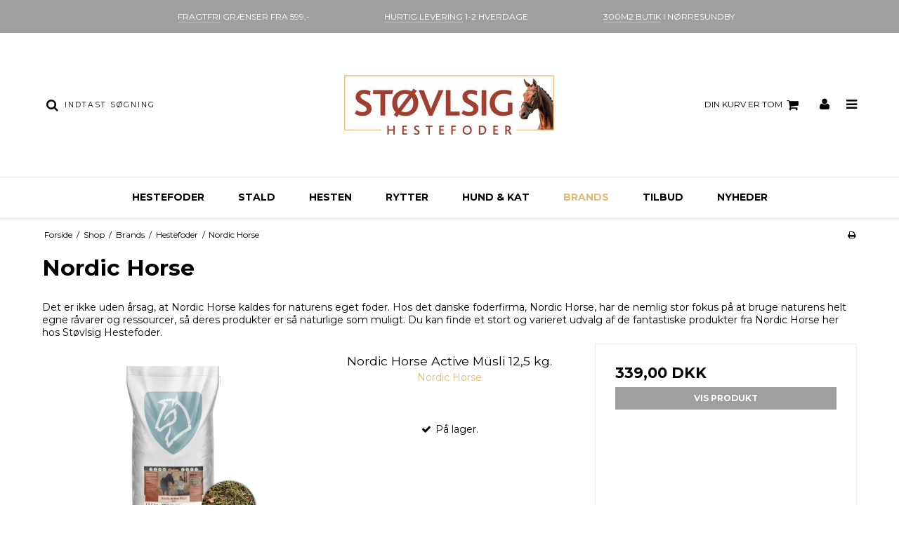

--- FILE ---
content_type: text/html; charset=ISO-8859-1
request_url: https://www.stovlsighestefoder.dk/shop/203-nordic-horse/
body_size: 48788
content:
<!DOCTYPE html>
<!--[if lt IE 7 ]> <html class="ie6 ielt9 no-js" lang="da"> <![endif]-->
<!--[if IE 7 ]>    <html class="ie7 ielt9 no-js" lang="da"> <![endif]-->
<!--[if IE 8 ]>    <html class="ie8 ielt9 no-js" lang="da"> <![endif]-->
<!--[if IE 9 ]>    <html class="ie9 no-js" lang="da"> <![endif]-->
<!--[if (gt IE 9)|!(IE)]><!--> <html class="no-js" lang="da"> <!--<![endif]-->
<head prefix="og: http://ogp.me/ns#
              fb: http://ogp.me/ns/fb#
              ng: http://angularjs.org">
    <meta charset="windows-1252">
<title>Nordic Horse foder & vitaminer - DK's st&oslash;rste forhandler</title>
<meta name="viewport" content="width=device-width, initial-scale=1">
<meta name="generator" content="SmartWeb">
<meta name="csrf_token" content="MTc2ODUzOTkzN2M1NTJmMTJjNTIzODY1YTNjZTE4ZDBmM2YyNTZiMDc1ZmU0M2FiZDRFaUF2UkRpNzZKeDY2QnJqSTdCSjZscWZQWGxIbWJFUg==" />
<meta name="google-site-verification" content="F2maBZNZ1iyNOQjeiBpn0DDTZit-ehevQqGGI8_Lk4A" />
<meta name="description" content="Vi er landets st&oslash;rste forhandler af Nordic Horse foder &amp; tilskud - Se vores k&aelig;mpe udvalg &amp; lave priser - K&oslash;b foder fra Nordic Horse online her, hurtig levering." />
<meta property="og:type" content="product.group" />
<meta property="og:title" content="Nordic Horse foder &amp; vitaminer - DK&#039;s st&oslash;rste forhandler" />
<meta property="og:url" content="https://www.stovlsighestefoder.dk/shop/203-nordic-horse/" />
<meta property="og:sitename" content="Støvlsig Hestefoder" />
<meta property="og:description" content="Vi er landets st&oslash;rste forhandler af Nordic Horse foder &amp; tilskud - Se vores k&aelig;mpe udvalg &amp; lave priser - K&oslash;b foder fra Nordic Horse online her, hurtig levering." />

	<link rel="shortcut icon" href="/upload_dir/pics/Favicon.png" type="image/x-icon" />
	<link rel="apple-touch-icon" href="/upload_dir/pics/Favicon.png" />



<!--[if lte IE 9]>
<script src="https://sw75425.sfstatic.io/_design/smartytemplates/store/template001/assets/js/ie.js"></script>
<link href="https://sw75425.sfstatic.io/_design/smartytemplates/store/template001/assets/css/ie.css" rel="stylesheet" type="text/css">
<link href="https://sw75425.sfstatic.io/_design/smartytemplates/store/template001/assets/css/template.ie.css" rel="stylesheet" type="text/css">
<![endif]-->

<link rel="preconnect" href="https://sw75425.sfstatic.io" crossorigin>
<link rel="preconnect" href="https://fonts.gstatic.com/" crossorigin>

<link rel="stylesheet" href="https://sw75425.sfstatic.io/_design/common/libs/font-awesome/latest/css/font-awesome.dirty.min.css">
<link href="https://sw75425.sfstatic.io/_design/smartytemplates/store/template001/assets/css/libs.css?v=20251014085848" rel="stylesheet" >
<link href="https://sw75425.sfstatic.io/_design/smartytemplates/store/template001/assets/css/template.css?v=20251014085848" rel="stylesheet" >
<link href="https://sw75425.sfstatic.io/_design/smartytemplates/store/template106/assets/css/barcelona.css?v=20251014111158" rel="stylesheet" >
<link href="https://sw75425.sfstatic.io/upload_dir/templates/template106_1_copy_copy/assets/css/theme.css?v=20250122131626" rel="stylesheet" >
<link href="https://sw75425.sfstatic.io/upload_dir/templates/template106_1_copy_copy/assets/css/shop.css?v=20241219145848" rel="stylesheet" >
<link href="https://sw75425.sfstatic.io/_design/smartytemplates/store/template001/assets/css/print.css?v=20251014085848" media="print" rel="stylesheet" >
<link href="https://sw75425.sfstatic.io/_design/smartytemplates/design_apps/search-widget/dist/v1/modules/widgets/search/assets/css/widget.search.css?v=20250618100324" rel="stylesheet" >
<link rel="next" href="https://www.stovlsighestefoder.dk/shop/203-nordic-horse/?page=2" >

<script>
window.platform = window.platform || {};(function (q) {var topics = {}, subUid = -1;q.subscribe = function(topic, func) {if (!topics[topic]) {topics[topic] = [];}var token = (++subUid).toString();topics[topic].push({token: token,func: func});return token;};q.publish = function(topic, args) {if (!topics[topic]) {return false;}setTimeout(function() {var subscribers = topics[topic],len = subscribers ? subscribers.length : 0;while (len--) {subscribers[len].func(topic, args);}}, 0);return true;};q.unsubscribe = function(token) {for (var m in topics) {if (topics[m]) {for (var i = 0, j = topics[m].length; i < j; i++) {if (topics[m][i].token === token) {topics[m].splice(i, 1);return token;}}}}return false;};})(window.platform);
</script>







        
            <script async src="https://www.googletagmanager.com/gtag/js?id=UA-114104708-1" id="google-analytics" ></script>

        


<script>
    
        window.dataLayer = window.dataLayer || [];
        function gtag(){dataLayer.push(arguments);}
        gtag('js', new Date());

        var gtagConfigs = {
            'anonymize_ip': true
        };

        if (sessionStorage.getItem('referrer') !== null) {
            gtagConfigs['page_referrer'] = sessionStorage.getItem('referrer');
            sessionStorage.removeItem('referrer');
        }
    

    
        
    gtag('consent', 'default', {"functionality_storage":"denied","security_storage":"denied","personalization_storage":"denied","analytics_storage":"denied","ad_storage":"denied","ad_user_data":"denied","ad_personalization":"denied"});

            
    
                        
                    
                    
                                
    

        gtag('consent', 'update', {"functionality_storage":"granted","security_storage":"granted","personalization_storage":"granted","analytics_storage":"granted","ad_storage":"granted","ad_user_data":"granted","ad_personalization":"granted"});
    


            gtag('config', 'UA-114104708-1', gtagConfigs);
    
        
                
        </script>
    
        
        <script id="google-tagmanager" >
        (function(w,d,s,l,i){w[l]=w[l]||[];w[l].push({'gtm.start':
            new Date().getTime(),event:'gtm.js'});var f=d.getElementsByTagName(s)[0],
            j=d.createElement(s),dl=l!='dataLayer'?'&l='+l:'';j.async=true;j.src=
            '//www.googletagmanager.com/gtm.js?id='+i+dl;f.parentNode.insertBefore(j,f);
        })(window,document,'script','dataLayer','GTM-K6JWJD2P');</script>
<!-- Google Tag Manager -->
<script>(function(w,d,s,l,i){w[l]=w[l]||[];w[l].push({'gtm.start':
new Date().getTime(),event:'gtm.js'});var f=d.getElementsByTagName(s)[0],
j=d.createElement(s),dl=l!='dataLayer'?'&l='+l:'';j.async=true;j.src=
'https://www.googletagmanager.com/gtm.js?id='+i+dl;f.parentNode.insertBefore(j,f);
})(window,document,'script','dataLayer','GTM-K6JWJD2P');</script>
<!-- End Google Tag Manager -->

<script async src="https://api.bontii.dk/app/bontii/js/bontii.js?u5dYuMs9X9" id="bontiiapp"></script>

<meta name="facebook-domain-verification" content="fe0csxhwxptkbzlbunh0wi2s8b72fj" />

<meta name="google-site-verification" content="d5-QMe5wZRFzBVhMBX71TzBW8WMQJl69evWwq79Ac-s" />




</head>
<body id="ng-app" data-ng-app="platform-app" data-ng-strict-di class="site1 languageDK currencyDKK pageId2 pageCategory203 pageTypeproduct" itemscope itemtype="http://schema.org/WebPage">

            

<style media="screen">
    #resultBox table .owl-controls .owl-pagination .owl-page.active{
    border-color:  !important;
  }

    
            </style>


<div data-js="searchContainer" class="search-container-widget w-search-box-template106">
    <div data-js="blur" class="blur-site-content"></div>
    <div id="searchBox" data-js="widgetSearchBox" class="container with-xlarge search-module">
        <div class="col-l-12 col-xl-24 is-center-block">
            <form id="searchForm" class="top-search-form is-block" method="get" action="/shop/">

                <svg id="closeSearchFeild" class="svg-icon-big" xmlns="http://www.w3.org/2000/svg" xmlns:xlink="http://www.w3.org/1999/xlink" viewBox="0 0 50 50" version="1.1" width="1em" height="1em">
<g>
<path fill="currentColor" d="M 7.71875 6.28125 L 6.28125 7.71875 L 23.5625 25 L 6.28125 42.28125 L 7.71875 43.71875 L 25 26.4375 L 42.28125 43.71875 L 43.71875 42.28125 L 26.4375 25 L 43.71875 7.71875 L 42.28125 6.28125 L 25 23.5625 Z "/>
</g>
</svg>
                <div class="input-group is-block text-center feild-container">

                    <input type="text" data-js="searchInput" id="searchInput" autocomplete="off" class="search-input-big" placeholder="Indtast s&oslash;gning" name="search" required>
                </div>
            </form>
        </div>

        <!-- Spinner -->
        <div id="loadingSpinner" class="row" style="display: none">
            <div class="col-s-4 col-m-12 col-l-12 col-xl-24">
                <div class="spinner preloader text-center">
                    <img alt="" src="https://sw75425.sfstatic.io/_design/common/img/preloader/preloader-black.gif">
                </div>
            </div>
        </div>
        <div id="resultBox" data-js="resultBox">
            
            <script id="resultTemplate" type="text/x-jsrender">

                {{if ~helper.isMobile() }}
                <table class="mobile-search-owl-tabs"  data-js="owl-tabs"></table>
            {{/if}}

            <div id="liveSearchResultsContainer" class="result-container" data-count-colums="0" data-js="owlFeatures">
                {{props}}
                    {{if prop}}
                        {{if prop.message}}
                            <div class="container">
                                <div class="row">
                                    <div class="col-s-4 col-m-12 col-l-12 col-xl-24">
                                        <p class="h3">
                                            
                                                                                                    Du s&oslash;gte p&aring;
                                                                                            :
                                            <b>&ldquo;{{:prop.message}}&rdquo;</b><br>
                                            
                                                                                                    S&oslash;gningen gav intet resultat. Venligst pr&oslash;v igen.
                                                                                            
                                        </p>
                                        
                                                                                                                                                <p class="h4">Pr&oslash;v eventuelt at...</p>
                                                                                                <ul>
                                                                                                            <li>Pr&oslash;v at &aelig;ndre s&oslash;geordet eller s&oslash;ge efter et lignende ord eller en s&aelig;tning.</li>
                                                                                                                                                                <li>Tjek din stavem&aring;de.</li>
                                                                                                                                                                <li>Pr&oslash;v mere generelle ord.</li>
                                                                                                    </ul>
                                                                                    
                                    </div>
                                </div>
                            </div>
                        {{else}}
                        {{if prop.amount > 0}}
                        <div class="search-result {{:~helper.getResultSectionCols()}}">
                            <p class="h5 {{if ~helper.isMobile() && !prop.isAlone }}is-hidden{{/if}}" data-js="resultTitle">{{:~helper.uppercaseFirst(prop.Title)}}
                                {{if prop.amount}}
                                    ({{:prop.amount}})
                                {{/if}}
                            </p>

                            <ul class="result-list {{if prop.products}}result-list-products{{/if}}">
                                {{if prop.products}}
                                    {{for prop.products}}
                                        {{if #getIndex() < ~helper.getProductAmount()}}
                                            <li>
                                                <a href="{{:Handle}}">
                                                    {{if Images}}
                                                        
                                                                                                                            <img src="{{:Images[0]}}" alt="{{if ImagesExtended && ImagesExtended[0]["AltText"]}}{{:ImagesExtended[0]["AltText"]}}{{else}}{{:Title}}{{/if}}">
                                                                                                                    
                                                    {{/if}}

                                                    {{if Title}}
                                                        <p>{{:Title}}</p>
                                                    {{/if}}

                                                    {{if ShowPrices && Prices[0] }}
                                                        {{if Prices[0].PriceMin < Prices[0].FullPriceMin}}
                                                            <s class="m-product-price-before-discount">{{:~helper.currency_format(Prices[0].FullPriceMin)}}</s>
                                                        {{/if}}
                                                        <p>
                                                            {{:~helper.currency_format(Prices[0].PriceMin)}}
                                                        </p>
                                                    {{/if}}
                                                </a>
                                            </li>
                                        {{/if}}

                                        {{if #getIndex() == 4 && ~helper.getProductAmount() == 10 && !~helper.isMobile()}}
                                            </ul>
                                            </div>
                                            <div class="search-result {{:~helper.getResultSectionCols()}}" data-js="extra-products">
                                            <p class="h5" data-js="resultTitle"></p>
                                            <ul class="result-list result-list-products product-list-2">
                                        {{/if}}
                                {{else}}
                                    <li>{{:prop.empty}}</li>
                                {{/for}}
                                {{else}}

                                    {{for prop.results}}
                                        <li><a href="{{:~helper.resolveUrl(Handle)}}">{{:Title}}</a></li>
                                    {{else}}
                                        <li>{{:prop.empty}}</li>
                                    {{/for}}

                                {{/if}}
                            </ul>

                            {{if prop.amount > 5 && prop.more}}
                                <a href="/{{:prop.more.Link}}" class="small result-button-see-more">{{:prop.more.Title}}</a>
                            {{/if}}
                        </div>
                        {{/if}}
                        {{/if}}
                    {{/if}}
                {{/props}}
            </div>

        </script>
            
        </div>
    </div>
</div>



<!-- Google Tag Manager (noscript) -->
<noscript><iframe src="https://www.googletagmanager.com/ns.html?id=GTM-K6JWJD2P"
height="0" width="0" style="display:none;visibility:hidden"></iframe></noscript>
<!-- End Google Tag Manager (noscript) -->





<div class="global_usp">
    <ul>
                    <li><u>FRAGTFRI</u> GR&AElig;NSER FRA 599,-</li>
                            <li><u>HURTIG LEVERING</u> 1-2 HVERDAGE</li>
                            <li><u>300M2 BUTIK</u> I N&Oslash;RRESUNDBY</li>
            </ul>
</div>
<header class="site-header" itemscope itemtype="http://schema.org/WPHeader">
    <div class="container with-xlarge">
        <div class="row">
            <div class="col-s-4 col-m-12 col-l-4 col-xl-8 search-wrapper">
                                    <div class="search-module">
                        <div class="top-search-form" data-js="widgetSearchButton">
                            <div class="input-group xsmall">
                                <span class="input-group-button"><button class="button" type="submit"><i
                                            class="fa fa-search"></i></button></span>
                                <input type="text" class="form-input input-group-main" placeholder="Indtast s&oslash;gning"
                                    name="search" required>
                            </div>
                        </div>
                    </div>
                            </div>
            <div class="col-s-4 col-m-12 col-l-4 col-xl-8">
                
<div class="logo w-logo">

		
    <a class="logo-anchor anchor-image" href="/" title="Støvlsig Hestefoder"><img src="https://sw75425.sfstatic.io/upload_dir/pics/__thumbs/Logo-V2-1.jpg/Logo-V2-1__299x85.jpg" alt="Støvlsig Hestefoder" class="responsive"/></a>

		</div>
            </div>
            <div class="col-s-4 col-m-12 col-l-4 col-xl-8">
                <div class="desktop-icon-nav">
                                            <span class="header-icon-button is-hidden-m is-hidden-l is-hidden-xl" data-js="widgetSearchButton">
                            <i class="fa fa-search"></i>
                        </span>
                                                                                        
                        
                        <span class="header-icon-button">
                            








<div class="m-quick-cart is-hidden-s w-cart">
    <div class="dropdown" style="float:right;">
                    <a href="/kurv/" class="quick-cart-link button-primary button-icon right">Din kurv er tom<i class="fa fa-shopping-cart"></i></a>
        
            </div>
</div>

                            <a href="/kurv/" class="mobile-cart-link">
                                <i class="fa fa-shopping-cart"><span
                                        class="m-quick-cart__count h6">0</span></i>
                            </a>
                        </span>
                    
                                            <span class="header-icon-button header-user-button">
                                                            <a href="/log-ind/">
                                    <i class="fa fa-user"></i>
                                </a>
                                                    </span>
                                        <span class="menu-open-button header-icon-button">
                        <a href="">
                            <i class="fa fa-bars"></i>
                        </a>
                    </span>
                </div>
            </div>
        </div>
    </div>
</header>
<div class="site-navigation">
    <nav class="navbar w-widget widget" itemscope itemtype="http://schema.org/SiteNavigationElement">

                
        

                
                    <div class="main-menu">
                <div class="container">
                    <ul id="clonedMenu" class="productcategories-level-0">
                        
                                                        

                            <li
                                class="b-productcategory b-category-li-0 b-category-65 parent-category">
                                <a class="b-productcategory-anchor b-anchor" href="/shop/65-hestefoder/">
                                    Hestefoder

                                                                            <span class="menu-dropdown-toggle">
                                            <i class="fa fa-caret-down"></i>
                                        </span>
                                                                    </a>

                                                                    <div class="dropdown-megamenu">
                                        <ul class="b-productcategories-list b-productcategories-level-1">
                                                                                            <li
                                                    class="b-productcategory b-category-li-1 b-category-477">
                                                    <a href="/shop/477-krybbefoder/">Krybbefoder</a>

                                                                                                        
                                                                                                            <ul class="b-productcategories-list b-productcategories-level-2">
                                                                                                                            <li
                                                                    class="b-productcategory b-category-li-2 b-category-528">
                                                                    <a href="/shop/528-vis-alle/">Vis alle</a>
                                                                </li>
                                                                                                                            <li
                                                                    class="b-productcategory b-category-li-2 b-category-529">
                                                                    <a href="/shop/529-avlungheste/">Avl/ungheste</a>
                                                                </li>
                                                                                                                            <li
                                                                    class="b-productcategory b-category-li-2 b-category-530">
                                                                    <a href="/shop/530-noejsomme/">N&oslash;jsomme</a>
                                                                </li>
                                                                                                                            <li
                                                                    class="b-productcategory b-category-li-2 b-category-531">
                                                                    <a href="/shop/531-moderat-ydende/">Moderat ydende</a>
                                                                </li>
                                                                                                                            <li
                                                                    class="b-productcategory b-category-li-2 b-category-532">
                                                                    <a href="/shop/532-hoejt-ydende/">H&oslash;jt ydende</a>
                                                                </li>
                                                                                                                            <li
                                                                    class="b-productcategory b-category-li-2 b-category-533">
                                                                    <a href="/shop/533-senior/">Senior</a>
                                                                </li>
                                                                                                                            <li
                                                                    class="b-productcategory b-category-li-2 b-category-534">
                                                                    <a href="/shop/534-vaegtoegning/">V&aelig;gt&oslash;gning</a>
                                                                </li>
                                                                                                                            <li
                                                                    class="b-productcategory b-category-li-2 b-category-535">
                                                                    <a href="/shop/535-kornfri/">Kornfri</a>
                                                                </li>
                                                                                                                            <li
                                                                    class="b-productcategory b-category-li-2 b-category-536">
                                                                    <a href="/shop/536-mavesyreforstyrret/">Mavesyreforstyrret</a>
                                                                </li>
                                                                                                                            <li
                                                                    class="b-productcategory b-category-li-2 b-category-537">
                                                                    <a href="/shop/537-mash/">Mash</a>
                                                                </li>
                                                                                                                            <li
                                                                    class="b-productcategory b-category-li-2 b-category-538">
                                                                    <a href="/shop/538-fibre-uvitaminer/">Fibre u/vitaminer</a>
                                                                </li>
                                                                                                                            <li
                                                                    class="b-productcategory b-category-li-2 b-category-539">
                                                                    <a href="/shop/539-vitaminer--mineraler/">Vitaminer & mineraler</a>
                                                                </li>
                                                                                                                    </ul>
                                                                                                    </li>
                                                                                            <li
                                                    class="b-productcategory b-category-li-1 b-category-155">
                                                    <a href="/shop/155-tilskud/">Tilskud</a>

                                                                                                        
                                                                                                            <ul class="b-productcategories-list b-productcategories-level-2">
                                                                                                                            <li
                                                                    class="b-productcategory b-category-li-2 b-category-62">
                                                                    <a href="/shop/62-beroligende/">Beroligende</a>
                                                                </li>
                                                                                                                            <li
                                                                    class="b-productcategory b-category-li-2 b-category-59">
                                                                    <a href="/shop/59-fordoejelsen/">Ford&oslash;jelsen</a>
                                                                </li>
                                                                                                                            <li
                                                                    class="b-productcategory b-category-li-2 b-category-66">
                                                                    <a href="/shop/66-frugtbarhed/">Frugtbarhed</a>
                                                                </li>
                                                                                                                            <li
                                                                    class="b-productcategory b-category-li-2 b-category-71">
                                                                    <a href="/shop/71-immunforsvaret/">Immunforsvaret</a>
                                                                </li>
                                                                                                                            <li
                                                                    class="b-productcategory b-category-li-2 b-category-239">
                                                                    <a href="/shop/239-hormonbalance/">Hormonbalance</a>
                                                                </li>
                                                                                                                            <li
                                                                    class="b-productcategory b-category-li-2 b-category-57">
                                                                    <a href="/shop/57-hove/">Hove</a>
                                                                </li>
                                                                                                                            <li
                                                                    class="b-productcategory b-category-li-2 b-category-72">
                                                                    <a href="/shop/72-led/">Led</a>
                                                                </li>
                                                                                                                            <li
                                                                    class="b-productcategory b-category-li-2 b-category-58">
                                                                    <a href="/shop/58-luftveje/">Luftveje</a>
                                                                </li>
                                                                                                                            <li
                                                                    class="b-productcategory b-category-li-2 b-category-68">
                                                                    <a href="/shop/68-muskulatur/">Muskulatur</a>
                                                                </li>
                                                                                                                            <li
                                                                    class="b-productcategory b-category-li-2 b-category-312">
                                                                    <a href="/shop/312-mavesyre/">Mavesyre</a>
                                                                </li>
                                                                                                                            <li
                                                                    class="b-productcategory b-category-li-2 b-category-41">
                                                                    <a href="/shop/41-olie/">Olie</a>
                                                                </li>
                                                                                                                            <li
                                                                    class="b-productcategory b-category-li-2 b-category-63">
                                                                    <a href="/shop/63-pelshud/">Pels/hud</a>
                                                                </li>
                                                                                                                            <li
                                                                    class="b-productcategory b-category-li-2 b-category-69">
                                                                    <a href="/shop/69-praestation/">Pr&aelig;station</a>
                                                                </li>
                                                                                                                            <li
                                                                    class="b-productcategory b-category-li-2 b-category-478">
                                                                    <a href="/shop/478-sand-i-tarmen/">Sand i tarmen</a>
                                                                </li>
                                                                                                                            <li
                                                                    class="b-productcategory b-category-li-2 b-category-212">
                                                                    <a href="/shop/212-udrensning/">Udrensning</a>
                                                                </li>
                                                                                                                            <li
                                                                    class="b-productcategory b-category-li-2 b-category-264">
                                                                    <a href="/shop/264-vitamin-booster/">Vitamin booster</a>
                                                                </li>
                                                                                                                            <li
                                                                    class="b-productcategory b-category-li-2 b-category-56">
                                                                    <a href="/shop/56-vitamin-tilskud/">Vitamin tilskud</a>
                                                                </li>
                                                                                                                            <li
                                                                    class="b-productcategory b-category-li-2 b-category-70">
                                                                    <a href="/shop/70-vaeskebalance/">V&aelig;skebalance</a>
                                                                </li>
                                                                                                                            <li
                                                                    class="b-productcategory b-category-li-2 b-category-103">
                                                                    <a href="/shop/103-vaegtindgraesning/">V&aelig;gt/indgr&aelig;sning</a>
                                                                </li>
                                                                                                                    </ul>
                                                                                                    </li>
                                                                                            <li
                                                    class="b-productcategory b-category-li-1 b-category-540">
                                                    <a href="/shop/540-andet/">Andet</a>

                                                                                                        
                                                                                                            <ul class="b-productcategories-list b-productcategories-level-2">
                                                                                                                            <li
                                                                    class="b-productcategory b-category-li-2 b-category-81">
                                                                    <a href="/shop/81-godbidder/">Godbidder</a>
                                                                </li>
                                                                                                                            <li
                                                                    class="b-productcategory b-category-li-2 b-category-480">
                                                                    <a href="/shop/480-sliksten/">Sliksten</a>
                                                                </li>
                                                                                                                            <li
                                                                    class="b-productcategory b-category-li-2 b-category-378">
                                                                    <a href="/shop/378-snacks/">Snacks</a>
                                                                </li>
                                                                                                                    </ul>
                                                                                                    </li>
                                                                                    </ul>
                                    </div>
                                                            </li>
                        
                                                        

                            <li
                                class="b-productcategory b-category-li-0 b-category-184 parent-category">
                                <a class="b-productcategory-anchor b-anchor" href="/shop/184-stald/">
                                    Stald

                                                                            <span class="menu-dropdown-toggle">
                                            <i class="fa fa-caret-down"></i>
                                        </span>
                                                                    </a>

                                                                    <div class="dropdown-megamenu">
                                        <ul class="b-productcategories-list b-productcategories-level-1">
                                                                                            <li
                                                    class="b-productcategory b-category-li-1 b-category-338">
                                                    <a href="/shop/338-folden/">Folden</a>

                                                                                                        
                                                                                                            <ul class="b-productcategories-list b-productcategories-level-2">
                                                                                                                            <li
                                                                    class="b-productcategory b-category-li-2 b-category-515">
                                                                    <a href="/shop/515-insektfanger/">Insektfanger</a>
                                                                </li>
                                                                                                                            <li
                                                                    class="b-productcategory b-category-li-2 b-category-514">
                                                                    <a href="/shop/514-hegn/">Hegn</a>
                                                                </li>
                                                                                                                            <li
                                                                    class="b-productcategory b-category-li-2 b-category-350">
                                                                    <a href="/shop/350-udstyr/">Udstyr</a>
                                                                </li>
                                                                                                                            <li
                                                                    class="b-productcategory b-category-li-2 b-category-541">
                                                                    <a href="/shop/541-graesfroe/">Gr&aelig;sfr&oslash;</a>
                                                                </li>
                                                                                                                    </ul>
                                                                                                    </li>
                                                                                            <li
                                                    class="b-productcategory b-category-li-1 b-category-196">
                                                    <a href="/shop/196-inventar/">Inventar</a>

                                                                                                        
                                                                                                            <ul class="b-productcategories-list b-productcategories-level-2">
                                                                                                                            <li
                                                                    class="b-productcategory b-category-li-2 b-category-351">
                                                                    <a href="/shop/351-disinfektion/">Disinfektion</a>
                                                                </li>
                                                                                                                            <li
                                                                    class="b-productcategory b-category-li-2 b-category-352">
                                                                    <a href="/shop/352-kroge--opbinding/">Kroge / Opbinding</a>
                                                                </li>
                                                                                                                            <li
                                                                    class="b-productcategory b-category-li-2 b-category-516">
                                                                    <a href="/shop/516-legetoej/">Leget&oslash;j</a>
                                                                </li>
                                                                                                                            <li
                                                                    class="b-productcategory b-category-li-2 b-category-517">
                                                                    <a href="/shop/517-striglekasser/">Striglekasser</a>
                                                                </li>
                                                                                                                            <li
                                                                    class="b-productcategory b-category-li-2 b-category-354">
                                                                    <a href="/shop/354-udstyr/">Udstyr</a>
                                                                </li>
                                                                                                                            <li
                                                                    class="b-productcategory b-category-li-2 b-category-353">
                                                                    <a href="/shop/353-vaegte--maalebaand/">V&aelig;gte / M&aring;leb&aring;nd</a>
                                                                </li>
                                                                                                                    </ul>
                                                                                                    </li>
                                                                                            <li
                                                    class="b-productcategory b-category-li-1 b-category-75">
                                                    <a href="/shop/75-slowfeeder/">Slowfeeder</a>

                                                                                                        
                                                                                                            <ul class="b-productcategories-list b-productcategories-level-2">
                                                                                                                            <li
                                                                    class="b-productcategory b-category-li-2 b-category-358">
                                                                    <a href="/shop/358-hoenet/">H&oslash;net</a>
                                                                </li>
                                                                                                                            <li
                                                                    class="b-productcategory b-category-li-2 b-category-359">
                                                                    <a href="/shop/359-kasser--bolde/">Kasser / Bolde</a>
                                                                </li>
                                                                                                                    </ul>
                                                                                                    </li>
                                                                                            <li
                                                    class="b-productcategory b-category-li-1 b-category-213">
                                                    <a href="/shop/213-staldapotek/">Staldapotek</a>

                                                                                                        
                                                                                                    </li>
                                                                                            <li
                                                    class="b-productcategory b-category-li-1 b-category-194">
                                                    <a href="/shop/194-spande--tilbehoer/">Spande & Tilbeh&oslash;r</a>

                                                                                                        
                                                                                                            <ul class="b-productcategories-list b-productcategories-level-2">
                                                                                                                            <li
                                                                    class="b-productcategory b-category-li-2 b-category-355">
                                                                    <a href="/shop/355-spande--krybber/">Spande / Krybber</a>
                                                                </li>
                                                                                                                            <li
                                                                    class="b-productcategory b-category-li-2 b-category-356">
                                                                    <a href="/shop/356-fodermaal/">Foderm&aring;l</a>
                                                                </li>
                                                                                                                            <li
                                                                    class="b-productcategory b-category-li-2 b-category-357">
                                                                    <a href="/shop/357-hoeposer/">H&oslash;poser</a>
                                                                </li>
                                                                                                                            <li
                                                                    class="b-productcategory b-category-li-2 b-category-518">
                                                                    <a href="/shop/518-fodertoender/">Fodert&oslash;nder</a>
                                                                </li>
                                                                                                                    </ul>
                                                                                                    </li>
                                                                                    </ul>
                                    </div>
                                                            </li>
                        
                                                        

                            <li
                                class="b-productcategory b-category-li-0 b-category-111 parent-category">
                                <a class="b-productcategory-anchor b-anchor" href="/shop/111-hesteudstyr/">
                                    Hesten

                                                                            <span class="menu-dropdown-toggle">
                                            <i class="fa fa-caret-down"></i>
                                        </span>
                                                                    </a>

                                                                    <div class="dropdown-megamenu">
                                        <ul class="b-productcategories-list b-productcategories-level-1">
                                                                                            <li
                                                    class="b-productcategory b-category-li-1 b-category-161">
                                                    <a href="/shop/161-daekkener/">Dækkener</a>

                                                                                                        
                                                                                                            <ul class="b-productcategories-list b-productcategories-level-2">
                                                                                                                            <li
                                                                    class="b-productcategory b-category-li-2 b-category-162">
                                                                    <a href="/shop/162-fleecedaekkener/">Fleeced&aelig;kkener</a>
                                                                </li>
                                                                                                                            <li
                                                                    class="b-productcategory b-category-li-2 b-category-180">
                                                                    <a href="/shop/180-insekteksem/">Insekt/Eksem</a>
                                                                </li>
                                                                                                                            <li
                                                                    class="b-productcategory b-category-li-2 b-category-200">
                                                                    <a href="/shop/200-koersel/">Kørsel</a>
                                                                </li>
                                                                                                                            <li
                                                                    class="b-productcategory b-category-li-2 b-category-181">
                                                                    <a href="/shop/181-overgangs/">Overgangs</a>
                                                                </li>
                                                                                                                            <li
                                                                    class="b-productcategory b-category-li-2 b-category-186">
                                                                    <a href="/shop/186-refleksdaekkener/">Refleksd&aelig;kkener</a>
                                                                </li>
                                                                                                                            <li
                                                                    class="b-productcategory b-category-li-2 b-category-179">
                                                                    <a href="/shop/179-regndaekkener/">Regnd&aelig;kkener</a>
                                                                </li>
                                                                                                                            <li
                                                                    class="b-productcategory b-category-li-2 b-category-164">
                                                                    <a href="/shop/164-stalddaekkener/">Staldd&aelig;kkener</a>
                                                                </li>
                                                                                                                            <li
                                                                    class="b-productcategory b-category-li-2 b-category-176">
                                                                    <a href="/shop/176-tilbehoer-til-daekken/">Tilbehør Til Dækken</a>
                                                                </li>
                                                                                                                            <li
                                                                    class="b-productcategory b-category-li-2 b-category-241">
                                                                    <a href="/shop/241-undertroejer-til-hest/">Undertr&oslash;jer til hest</a>
                                                                </li>
                                                                                                                            <li
                                                                    class="b-productcategory b-category-li-2 b-category-188">
                                                                    <a href="/shop/188-vinterdaekkener/">Vinterd&aelig;kkener</a>
                                                                </li>
                                                                                                                    </ul>
                                                                                                    </li>
                                                                                            <li
                                                    class="b-productcategory b-category-li-1 b-category-299">
                                                    <a href="/shop/299-plejeprodukter/">Plejeprodukter</a>

                                                                                                        
                                                                                                            <ul class="b-productcategories-list b-productcategories-level-2">
                                                                                                                            <li
                                                                    class="b-productcategory b-category-li-2 b-category-148">
                                                                    <a href="/shop/148-desinfektion/">Desinfektion</a>
                                                                </li>
                                                                                                                            <li
                                                                    class="b-productcategory b-category-li-2 b-category-191">
                                                                    <a href="/shop/191-hovpleje/">Hovpleje</a>
                                                                </li>
                                                                                                                            <li
                                                                    class="b-productcategory b-category-li-2 b-category-114">
                                                                    <a href="/shop/114-hudpleje/">Hudpleje</a>
                                                                </li>
                                                                                                                            <li
                                                                    class="b-productcategory b-category-li-2 b-category-149">
                                                                    <a href="/shop/149-insekter/">Insekter</a>
                                                                </li>
                                                                                                                            <li
                                                                    class="b-productcategory b-category-li-2 b-category-230">
                                                                    <a href="/shop/230-koelevarme-produkter/">K&oslash;le/varme produkter</a>
                                                                </li>
                                                                                                                            <li
                                                                    class="b-productcategory b-category-li-2 b-category-113">
                                                                    <a href="/shop/113-pelspleje/">Pelspleje</a>
                                                                </li>
                                                                                                                            <li
                                                                    class="b-productcategory b-category-li-2 b-category-73">
                                                                    <a href="/shop/73-plet-amp-lugtfjerner/">Plet &amp; Lugtfjerner</a>
                                                                </li>
                                                                                                                            <li
                                                                    class="b-productcategory b-category-li-2 b-category-300">
                                                                    <a href="/shop/300-shampoo/">Shampoo</a>
                                                                </li>
                                                                                                                            <li
                                                                    class="b-productcategory b-category-li-2 b-category-77">
                                                                    <a href="/shop/77-strigler/">Strigler</a>
                                                                </li>
                                                                                                                            <li
                                                                    class="b-productcategory b-category-li-2 b-category-110">
                                                                    <a href="/shop/110-udstyrspleje/">Udstyrspleje</a>
                                                                </li>
                                                                                                                    </ul>
                                                                                                    </li>
                                                                                            <li
                                                    class="b-productcategory b-category-li-1 b-category-298">
                                                    <a href="/shop/298-udstyr/">Udstyr</a>

                                                                                                        
                                                                                                            <ul class="b-productcategories-list b-productcategories-level-2">
                                                                                                                            <li
                                                                    class="b-productcategory b-category-li-2 b-category-204">
                                                                    <a href="/shop/204-bid/">Bid</a>
                                                                </li>
                                                                                                                            <li
                                                                    class="b-productcategory b-category-li-2 b-category-154">
                                                                    <a href="/shop/154-gamascherbandager/">Gamascher/bandager</a>
                                                                </li>
                                                                                                                            <li
                                                                    class="b-productcategory b-category-li-2 b-category-207">
                                                                    <a href="/shop/207-gele-produkter/">Gele Produkter</a>
                                                                </li>
                                                                                                                            <li
                                                                    class="b-productcategory b-category-li-2 b-category-175">
                                                                    <a href="/shop/175-hjaelpetoejlerlongering/">Hj&aelig;lpet&oslash;jler/longering</a>
                                                                </li>
                                                                                                                            <li
                                                                    class="b-productcategory b-category-li-2 b-category-238">
                                                                    <a href="/shop/238-juleudstyr/">Juleudstyr</a>
                                                                </li>
                                                                                                                            <li
                                                                    class="b-productcategory b-category-li-2 b-category-205">
                                                                    <a href="/shop/205-klokker/">Klokker</a>
                                                                </li>
                                                                                                                            <li
                                                                    class="b-productcategory b-category-li-2 b-category-156">
                                                                    <a href="/shop/156-fluemasker/">Fluemasker</a>
                                                                </li>
                                                                                                                            <li
                                                                    class="b-productcategory b-category-li-2 b-category-549">
                                                                    <a href="/shop/549-mundkurv/">Mundkurv</a>
                                                                </li>
                                                                                                                            <li
                                                                    class="b-productcategory b-category-li-2 b-category-178">
                                                                    <a href="/shop/178-sadel-gjord-mm/">Sadel, gjord mm.</a>
                                                                </li>
                                                                                                                            <li
                                                                    class="b-productcategory b-category-li-2 b-category-159">
                                                                    <a href="/shop/159-sadelunderlag-amp-pads/">Sadelunderlag &amp; Pads</a>
                                                                </li>
                                                                                                                            <li
                                                                    class="b-productcategory b-category-li-2 b-category-232">
                                                                    <a href="/shop/232-sikkerheds-produkter/">Sikkerheds Produkter</a>
                                                                </li>
                                                                                                                            <li
                                                                    class="b-productcategory b-category-li-2 b-category-302">
                                                                    <a href="/shop/302-staevne/">Stævne</a>
                                                                </li>
                                                                                                                            <li
                                                                    class="b-productcategory b-category-li-2 b-category-240">
                                                                    <a href="/shop/240-staevneudstyr/">Stævneudstyr</a>
                                                                </li>
                                                                                                                            <li
                                                                    class="b-productcategory b-category-li-2 b-category-153">
                                                                    <a href="/shop/153-tasker-amp-baerbart-udstyr/">Tasker &amp; Bærbart Udstyr</a>
                                                                </li>
                                                                                                                            <li
                                                                    class="b-productcategory b-category-li-2 b-category-157">
                                                                    <a href="/shop/157-trenser-grimer-amp-traekketove/">Trenser, Grimer &amp; Trækketove</a>
                                                                </li>
                                                                                                                            <li
                                                                    class="b-productcategory b-category-li-2 b-category-173">
                                                                    <a href="/shop/173-udstyr-til-trailerkoersel/">Udstyr Til Trailerkørsel</a>
                                                                </li>
                                                                                                                            <li
                                                                    class="b-productcategory b-category-li-2 b-category-177">
                                                                    <a href="/shop/177-udstyr-til-miniheste/">Udstyr Til Miniheste</a>
                                                                </li>
                                                                                                                    </ul>
                                                                                                    </li>
                                                                                    </ul>
                                    </div>
                                                            </li>
                        
                                                        

                            <li
                                class="b-productcategory b-category-li-0 b-category-112 parent-category">
                                <a class="b-productcategory-anchor b-anchor" href="/shop/112-rytter/">
                                    Rytter

                                                                            <span class="menu-dropdown-toggle">
                                            <i class="fa fa-caret-down"></i>
                                        </span>
                                                                    </a>

                                                                    <div class="dropdown-megamenu">
                                        <ul class="b-productcategories-list b-productcategories-level-1">
                                                                                            <li
                                                    class="b-productcategory b-category-li-1 b-category-272">
                                                    <a href="/shop/272-gaveidegavekort/">Gaveide/gavekort</a>

                                                                                                        
                                                                                                    </li>
                                                                                            <li
                                                    class="b-productcategory b-category-li-1 b-category-143">
                                                    <a href="/shop/143-toej/">Tøj</a>

                                                                                                        
                                                                                                            <ul class="b-productcategories-list b-productcategories-level-2">
                                                                                                                            <li
                                                                    class="b-productcategory b-category-li-2 b-category-406">
                                                                    <a href="/shop/406-vask/">Vask</a>
                                                                </li>
                                                                                                                            <li
                                                                    class="b-productcategory b-category-li-2 b-category-407">
                                                                    <a href="/shop/407-sengetoej/">Senget&oslash;j</a>
                                                                </li>
                                                                                                                            <li
                                                                    class="b-productcategory b-category-li-2 b-category-408">
                                                                    <a href="/shop/408-regntoej/">Regnt&oslash;j</a>
                                                                </li>
                                                                                                                    </ul>
                                                                                                    </li>
                                                                                            <li
                                                    class="b-productcategory b-category-li-1 b-category-167">
                                                    <a href="/shop/167-plejeprodukter/">Plejeprodukter</a>

                                                                                                        
                                                                                                    </li>
                                                                                            <li
                                                    class="b-productcategory b-category-li-1 b-category-172">
                                                    <a href="/shop/172-udstyr/">Udstyr</a>

                                                                                                        
                                                                                                            <ul class="b-productcategories-list b-productcategories-level-2">
                                                                                                                            <li
                                                                    class="b-productcategory b-category-li-2 b-category-409">
                                                                    <a href="/shop/409-traening/">Tr&aelig;ning</a>
                                                                </li>
                                                                                                                            <li
                                                                    class="b-productcategory b-category-li-2 b-category-410">
                                                                    <a href="/shop/410-tasker/">Tasker</a>
                                                                </li>
                                                                                                                    </ul>
                                                                                                    </li>
                                                                                            <li
                                                    class="b-productcategory b-category-li-1 b-category-502">
                                                    <a href="/shop/502-piske/">Piske</a>

                                                                                                        
                                                                                                    </li>
                                                                                    </ul>
                                    </div>
                                                            </li>
                        
                                                        

                            <li
                                class="b-productcategory b-category-li-0 b-category-7 parent-category">
                                <a class="b-productcategory-anchor b-anchor" href="/shop/7-hund--kat/">
                                    Hund & kat

                                                                            <span class="menu-dropdown-toggle">
                                            <i class="fa fa-caret-down"></i>
                                        </span>
                                                                    </a>

                                                                    <div class="dropdown-megamenu">
                                        <ul class="b-productcategories-list b-productcategories-level-1">
                                                                                            <li
                                                    class="b-productcategory b-category-li-1 b-category-331">
                                                    <a href="/shop/331-live-foder/">LIVE Foder</a>

                                                                                                        
                                                                                                            <ul class="b-productcategories-list b-productcategories-level-2">
                                                                                                                            <li
                                                                    class="b-productcategory b-category-li-2 b-category-343">
                                                                    <a href="/shop/343-hund/">Hund</a>
                                                                </li>
                                                                                                                            <li
                                                                    class="b-productcategory b-category-li-2 b-category-344">
                                                                    <a href="/shop/344-kat/">Kat</a>
                                                                </li>
                                                                                                                    </ul>
                                                                                                    </li>
                                                                                            <li
                                                    class="b-productcategory b-category-li-1 b-category-521">
                                                    <a href="/shop/521-natural-foder/">Natural Foder</a>

                                                                                                        
                                                                                                    </li>
                                                                                            <li
                                                    class="b-productcategory b-category-li-1 b-category-545">
                                                    <a href="/shop/545-sund-foder/">Sund Foder</a>

                                                                                                        
                                                                                                    </li>
                                                                                            <li
                                                    class="b-productcategory b-category-li-1 b-category-31">
                                                    <a href="/shop/31-tilskud/">Tilskud</a>

                                                                                                        
                                                                                                            <ul class="b-productcategories-list b-productcategories-level-2">
                                                                                                                            <li
                                                                    class="b-productcategory b-category-li-2 b-category-273">
                                                                    <a href="/shop/273-hund/">Hund</a>
                                                                </li>
                                                                                                                            <li
                                                                    class="b-productcategory b-category-li-2 b-category-291">
                                                                    <a href="/shop/291-kat/">Kat</a>
                                                                </li>
                                                                                                                            <li
                                                                    class="b-productcategory b-category-li-2 b-category-34">
                                                                    <a href="/shop/34-snacks/">Snacks</a>
                                                                </li>
                                                                                                                    </ul>
                                                                                                    </li>
                                                                                            <li
                                                    class="b-productcategory b-category-li-1 b-category-168">
                                                    <a href="/shop/168-plejeprodukter/">Plejeprodukter</a>

                                                                                                        
                                                                                                            <ul class="b-productcategories-list b-productcategories-level-2">
                                                                                                                            <li
                                                                    class="b-productcategory b-category-li-2 b-category-289">
                                                                    <a href="/shop/289-hund/">Hund</a>
                                                                </li>
                                                                                                                            <li
                                                                    class="b-productcategory b-category-li-2 b-category-290">
                                                                    <a href="/shop/290-kat/">Kat</a>
                                                                </li>
                                                                                                                            <li
                                                                    class="b-productcategory b-category-li-2 b-category-454">
                                                                    <a href="/shop/454-kattegrus/">Kattegrus</a>
                                                                </li>
                                                                                                                    </ul>
                                                                                                    </li>
                                                                                    </ul>
                                    </div>
                                                            </li>
                        
                                                        

                            <li
                                class="b-productcategory b-category-li-0 b-category-51 active parent-category">
                                <a class="b-productcategory-anchor b-anchor" href="/shop/51-brands/">
                                    Brands

                                                                            <span class="menu-dropdown-toggle">
                                            <i class="fa fa-caret-down"></i>
                                        </span>
                                                                    </a>

                                                                    <div class="dropdown-megamenu">
                                        <ul class="b-productcategories-list b-productcategories-level-1">
                                                                                            <li
                                                    class="b-productcategory b-category-li-1 b-category-294 active">
                                                    <a href="/shop/294-hestefoder/">Hestefoder</a>

                                                                                                        
                                                                                                            <ul class="b-productcategories-list b-productcategories-level-2">
                                                                                                                            <li
                                                                    class="b-productcategory b-category-li-2 b-category-526">
                                                                    <a href="/shop/526-agrobs/">Agrobs</a>
                                                                </li>
                                                                                                                            <li
                                                                    class="b-productcategory b-category-li-2 b-category-262">
                                                                    <a href="/shop/262-amequ-by-dangro/">Amequ by Dangro</a>
                                                                </li>
                                                                                                                            <li
                                                                    class="b-productcategory b-category-li-2 b-category-229">
                                                                    <a href="/shop/229-aveve/">Aveve</a>
                                                                </li>
                                                                                                                            <li
                                                                    class="b-productcategory b-category-li-2 b-category-542">
                                                                    <a href="/shop/542-equsana/">Equsana</a>
                                                                </li>
                                                                                                                            <li
                                                                    class="b-productcategory b-category-li-2 b-category-270">
                                                                    <a href="/shop/270-hippolyt/">Hippolyt</a>
                                                                </li>
                                                                                                                            <li
                                                                    class="b-productcategory b-category-li-2 b-category-317">
                                                                    <a href="/shop/317-horselux/">Horselux</a>
                                                                </li>
                                                                                                                            <li
                                                                    class="b-productcategory b-category-li-2 b-category-522">
                                                                    <a href="/shop/522-jopack/">Jopack</a>
                                                                </li>
                                                                                                                            <li
                                                                    class="b-productcategory b-category-li-2 b-category-552">
                                                                    <a href="/shop/552-krafft/">Krafft</a>
                                                                </li>
                                                                                                                            <li
                                                                    class="b-productcategory b-category-li-2 b-category-328">
                                                                    <a href="/shop/328-limfjords-guleroedder/">Limfjords Guler&oslash;dder</a>
                                                                </li>
                                                                                                                            <li
                                                                    class="b-productcategory b-category-li-2 b-category-504">
                                                                    <a href="/shop/504-moellerens-hestefoder/">M&oslash;llerens Hestefoder</a>
                                                                </li>
                                                                                                                            <li
                                                                    class="b-productcategory b-category-li-2 b-category-494">
                                                                    <a href="/shop/494-nag-horsepro/">NAG HorsePro</a>
                                                                </li>
                                                                                                                            <li
                                                                    class="b-productcategory b-category-li-2 b-category-203 active">
                                                                    <a href="/shop/203-nordic-horse/">Nordic Horse</a>
                                                                </li>
                                                                                                                            <li
                                                                    class="b-productcategory b-category-li-2 b-category-543">
                                                                    <a href="/shop/543-regulator-complete/">Regulator Complete</a>
                                                                </li>
                                                                                                                            <li
                                                                    class="b-productcategory b-category-li-2 b-category-315">
                                                                    <a href="/shop/315-salvana/">Salvana</a>
                                                                </li>
                                                                                                                    </ul>
                                                                                                    </li>
                                                                                            <li
                                                    class="b-productcategory b-category-li-1 b-category-340">
                                                    <a href="/shop/340-tilskud/">Tilskud</a>

                                                                                                        
                                                                                                            <ul class="b-productcategories-list b-productcategories-level-2">
                                                                                                                            <li
                                                                    class="b-productcategory b-category-li-2 b-category-268">
                                                                    <a href="/shop/268-equidan-vetline/">Equidan Vetline</a>
                                                                </li>
                                                                                                                            <li
                                                                    class="b-productcategory b-category-li-2 b-category-448">
                                                                    <a href="/shop/448-equine-america/">Equine America</a>
                                                                </li>
                                                                                                                            <li
                                                                    class="b-productcategory b-category-li-2 b-category-280">
                                                                    <a href="/shop/280-horslyx/">Horslyx</a>
                                                                </li>
                                                                                                                            <li
                                                                    class="b-productcategory b-category-li-2 b-category-193">
                                                                    <a href="/shop/193-life-data/">Life Data</a>
                                                                </li>
                                                                                                                            <li
                                                                    class="b-productcategory b-category-li-2 b-category-50">
                                                                    <a href="/shop/50-naf/">NAF</a>
                                                                </li>
                                                                                                                            <li
                                                                    class="b-productcategory b-category-li-2 b-category-345">
                                                                    <a href="/shop/345-nds-equine/">NDS Equine</a>
                                                                </li>
                                                                                                                            <li
                                                                    class="b-productcategory b-category-li-2 b-category-269">
                                                                    <a href="/shop/269-nettex/">Nettex</a>
                                                                </li>
                                                                                                                            <li
                                                                    class="b-productcategory b-category-li-2 b-category-286">
                                                                    <a href="/shop/286-onlygood/">OnlyGood</a>
                                                                </li>
                                                                                                                            <li
                                                                    class="b-productcategory b-category-li-2 b-category-437">
                                                                    <a href="/shop/437-r2agro/">R2Agro</a>
                                                                </li>
                                                                                                                            <li
                                                                    class="b-productcategory b-category-li-2 b-category-250">
                                                                    <a href="/shop/250-solanum/">Solanum</a>
                                                                </li>
                                                                                                                            <li
                                                                    class="b-productcategory b-category-li-2 b-category-282">
                                                                    <a href="/shop/282-statera-horsecare/">Statera Horsecare</a>
                                                                </li>
                                                                                                                            <li
                                                                    class="b-productcategory b-category-li-2 b-category-266">
                                                                    <a href="/shop/266-trikem/">Trikem</a>
                                                                </li>
                                                                                                                            <li
                                                                    class="b-productcategory b-category-li-2 b-category-446">
                                                                    <a href="/shop/446-trm/">TRM</a>
                                                                </li>
                                                                                                                    </ul>
                                                                                                    </li>
                                                                                            <li
                                                    class="b-productcategory b-category-li-1 b-category-297">
                                                    <a href="/shop/297-plejeprodukter/">Plejeprodukter</a>

                                                                                                        
                                                                                                            <ul class="b-productcategories-list b-productcategories-level-2">
                                                                                                                            <li
                                                                    class="b-productcategory b-category-li-2 b-category-453">
                                                                    <a href="/shop/453-absorbine/">Absorbine</a>
                                                                </li>
                                                                                                                            <li
                                                                    class="b-productcategory b-category-li-2 b-category-342">
                                                                    <a href="/shop/342-carrdaymartin/">Carr&Day&Martin</a>
                                                                </li>
                                                                                                                            <li
                                                                    class="b-productcategory b-category-li-2 b-category-360">
                                                                    <a href="/shop/360-cowboy-magic/">Cowboy Magic</a>
                                                                </li>
                                                                                                                            <li
                                                                    class="b-productcategory b-category-li-2 b-category-260">
                                                                    <a href="/shop/260-crocoil/">CrocOil</a>
                                                                </li>
                                                                                                                            <li
                                                                    class="b-productcategory b-category-li-2 b-category-166">
                                                                    <a href="/shop/166-ekholms/">Ekholms</a>
                                                                </li>
                                                                                                                            <li
                                                                    class="b-productcategory b-category-li-2 b-category-457">
                                                                    <a href="/shop/457-equidefense/">EquiDefense</a>
                                                                </li>
                                                                                                                            <li
                                                                    class="b-productcategory b-category-li-2 b-category-316">
                                                                    <a href="/shop/316-hypona/">Hypona</a>
                                                                </li>
                                                                                                                            <li
                                                                    class="b-productcategory b-category-li-2 b-category-192">
                                                                    <a href="/shop/192-kevin-bacon/">Kevin Bacon</a>
                                                                </li>
                                                                                                                            <li
                                                                    class="b-productcategory b-category-li-2 b-category-346">
                                                                    <a href="/shop/346-leovet/">Leovet</a>
                                                                </li>
                                                                                                                            <li
                                                                    class="b-productcategory b-category-li-2 b-category-252">
                                                                    <a href="/shop/252-nathalie-horsecare/">Nathalie Horsecare</a>
                                                                </li>
                                                                                                                            <li
                                                                    class="b-productcategory b-category-li-2 b-category-524">
                                                                    <a href="/shop/524-paardenpraat-tv/">Paardenpraat TV</a>
                                                                </li>
                                                                                                                            <li
                                                                    class="b-productcategory b-category-li-2 b-category-546">
                                                                    <a href="/shop/546-red-horse-products/">Red Horse Products</a>
                                                                </li>
                                                                                                                            <li
                                                                    class="b-productcategory b-category-li-2 b-category-429">
                                                                    <a href="/shop/429-rheva/">Rheva</a>
                                                                </li>
                                                                                                                    </ul>
                                                                                                    </li>
                                                                                            <li
                                                    class="b-productcategory b-category-li-1 b-category-296">
                                                    <a href="/shop/296-udstyr/">Udstyr</a>

                                                                                                        
                                                                                                            <ul class="b-productcategories-list b-productcategories-level-2">
                                                                                                                            <li
                                                                    class="b-productcategory b-category-li-2 b-category-98">
                                                                    <a href="/shop/98-denwax/">Denwax</a>
                                                                </li>
                                                                                                                            <li
                                                                    class="b-productcategory b-category-li-2 b-category-337">
                                                                    <a href="/shop/337-holland-animal-care/">Holland Animal Care</a>
                                                                </li>
                                                                                                                            <li
                                                                    class="b-productcategory b-category-li-2 b-category-459">
                                                                    <a href="/shop/459-horsena/">Horsena</a>
                                                                </li>
                                                                                                                            <li
                                                                    class="b-productcategory b-category-li-2 b-category-484">
                                                                    <a href="/shop/484-horse-originals/">Horse Originals</a>
                                                                </li>
                                                                                                                            <li
                                                                    class="b-productcategory b-category-li-2 b-category-284">
                                                                    <a href="/shop/284-kerbl/">Kerbl</a>
                                                                </li>
                                                                                                                            <li
                                                                    class="b-productcategory b-category-li-2 b-category-97">
                                                                    <a href="/shop/97-lemieux/">LeMieux</a>
                                                                </li>
                                                                                                                            <li
                                                                    class="b-productcategory b-category-li-2 b-category-233">
                                                                    <a href="/shop/233-parallax---hay-feeders/">Parallax - Hay Feeders</a>
                                                                </li>
                                                                                                                            <li
                                                                    class="b-productcategory b-category-li-2 b-category-170">
                                                                    <a href="/shop/170-qhp/">QHP</a>
                                                                </li>
                                                                                                                            <li
                                                                    class="b-productcategory b-category-li-2 b-category-348">
                                                                    <a href="/shop/348-reclaim/">re:CLAIM</a>
                                                                </li>
                                                                                                                            <li
                                                                    class="b-productcategory b-category-li-2 b-category-208">
                                                                    <a href="/shop/208-shires/">Shires</a>
                                                                </li>
                                                                                                                            <li
                                                                    class="b-productcategory b-category-li-2 b-category-487">
                                                                    <a href="/shop/487-striphair/">Striphair</a>
                                                                </li>
                                                                                                                    </ul>
                                                                                                    </li>
                                                                                            <li
                                                    class="b-productcategory b-category-li-1 b-category-295">
                                                    <a href="/shop/295-hundkat/">Hund/kat</a>

                                                                                                        
                                                                                                            <ul class="b-productcategories-list b-productcategories-level-2">
                                                                                                                            <li
                                                                    class="b-productcategory b-category-li-2 b-category-491">
                                                                    <a href="/shop/491-antos/">Antos</a>
                                                                </li>
                                                                                                                            <li
                                                                    class="b-productcategory b-category-li-2 b-category-336">
                                                                    <a href="/shop/336-bb-oekologisk-hundeshampoo/">B&B &Oslash;kologisk Hundeshampoo</a>
                                                                </li>
                                                                                                                            <li
                                                                    class="b-productcategory b-category-li-2 b-category-456">
                                                                    <a href="/shop/456-equidan/">Equidan</a>
                                                                </li>
                                                                                                                            <li
                                                                    class="b-productcategory b-category-li-2 b-category-332">
                                                                    <a href="/shop/332-live/">LIVE</a>
                                                                </li>
                                                                                                                            <li
                                                                    class="b-productcategory b-category-li-2 b-category-497">
                                                                    <a href="/shop/497-nathalie-dogcare/">Nathalie Dogcare</a>
                                                                </li>
                                                                                                                            <li
                                                                    class="b-productcategory b-category-li-2 b-category-520">
                                                                    <a href="/shop/520-natural/">Natural</a>
                                                                </li>
                                                                                                                            <li
                                                                    class="b-productcategory b-category-li-2 b-category-333">
                                                                    <a href="/shop/333-statera-dogcare/">Statera Dogcare</a>
                                                                </li>
                                                                                                                            <li
                                                                    class="b-productcategory b-category-li-2 b-category-544">
                                                                    <a href="/shop/544-sund-foder/">Sund Foder</a>
                                                                </li>
                                                                                                                            <li
                                                                    class="b-productcategory b-category-li-2 b-category-455">
                                                                    <a href="/shop/455-trikem/">Trikem</a>
                                                                </li>
                                                                                                                    </ul>
                                                                                                    </li>
                                                                                    </ul>
                                    </div>
                                                            </li>
                        
                                                        

                            <li
                                class="b-productcategory b-category-li-0 b-category-116 ">
                                <a class="b-productcategory-anchor b-anchor" href="/shop/116-tilbud/">
                                    Tilbud

                                                                    </a>

                                                            </li>
                        
                                                        

                            <li
                                class="b-productcategory b-category-li-0 b-category-547 ">
                                <a class="b-productcategory-anchor b-anchor" href="/shop/547-nyheder/">
                                    Nyheder

                                                                    </a>

                                                            </li>
                                            </ul>
                </div>
            </div>
        
    </nav>
</div>

<div class="hamburger-menu">

    <nav class="menu-inner-wrapper">
        <header class="menu-header menu-action-header">
            <h6>Luk menu</h6>
            <span class="menu-close-button"><i class="fa fa-times"></i></span>
        </header>
        <div id="menuReplace"></div>
                                    
        

        



<ul class="w-menu w-menu-list sidebarMenu">
    
        
                <li class="w-menu-item item-1">

                                        
            
            <a href="/" class="item-primary" aria-haspopup="true" title="Forside"><span>Forside</span></a>

                    </li>

    
        
                <li class="w-menu-item item-8 active">

                                        
            
            <a href="/shop/" class="item-primary" aria-haspopup="true" title="Shop"><span>Shop</span></a>

                    </li>

    
        
                <li class="w-menu-item item-10">

                                        
            
            <a href="https://www.stovlsighestefoder.dk/tilmeld-nyhedsbrev/" class="item-primary" aria-haspopup="true" title="Kundeklub" target="_self"><span>Kundeklub</span></a>

                    </li>

    
        
                <li class="w-menu-item item-3  dropdown">

                                        
                           <span data-toggle="navigation" class="parent item-primary marker"><i class="fa fa-border fa-fw fa-caret-down"></i></span>
            
            <a href="/om-os/" class="parent item-primary" aria-haspopup="true" title="Information"><span>Information</span></a>

                            <div class="dropdown-menu">
                    <div class="dropdown-container">
                        
<ul class="w-menu w-menu-list">
    
        
                <li class="w-menu-item item-5">

                                        
            
            <a href="/om-os/" class="item-sub" aria-haspopup="true" title="Om os"><span>Om os</span></a>

                    </li>

    
        
                <li class="w-menu-item item-18">

                                        
            
            <a href="/aabningstider/" class="item-sub" aria-haspopup="true" title="&Aring;bningstider"><span>&Aring;bningstider</span></a>

                    </li>

    
        
                <li class="w-menu-item item-16">

                                        
            
            <a href="/fragtvilkaar/" class="item-sub" aria-haspopup="true" title="Fragtvilk&aring;r"><span>Fragtvilk&aring;r</span></a>

                    </li>

    
        
                <li class="w-menu-item item-10">

                                        
            
            <a href="/handelsbetingelser/" class="item-sub" aria-haspopup="true" title="Handelsbetingelser"><span>Handelsbetingelser</span></a>

                    </li>

    
        
                <li class="w-menu-item item-6">

                                        
            
            <a href="/kontakt/" class="item-sub" aria-haspopup="true" title="Kontakt"><span>Kontakt</span></a>

                    </li>

    
        
                <li class="w-menu-item item-12">

                                        
            
            <a href="/cookies/" class="item-sub" aria-haspopup="true" title="Cookies"><span>Cookies</span></a>

                    </li>

    
</ul>

                    </div>
                </div>
                    </li>

    
        
                <li class="w-menu-item item-myaccount  dropdown">

                                        
                           <span data-toggle="navigation" class="parent item-primary marker"><i class="fa fa-border fa-fw fa-caret-down"></i></span>
            
            <a href="/log-ind/" class="parent item-primary" aria-haspopup="true" title="Din konto"><span>Din konto</span></a>

                            <div class="dropdown-menu">
                    <div class="dropdown-container">
                        
<ul class="w-menu w-menu-list">
    
        
                <li class="w-menu-item item-login">

                                        
            
            <a href="/log-ind/" class="item-sub" aria-haspopup="true" title="Log ind"><span>Log ind</span></a>

                    </li>

    
        
                <li class="w-menu-item item-mywishlist">

                                        
            
            <a href="/gaveliste/" class="item-sub" aria-haspopup="true" title="&Oslash;nskeliste"><span>&Oslash;nskeliste</span></a>

                    </li>

    
        
                <li class="w-menu-item item-adduser">

                                        
            
            <a href="/opret-bruger/" class="item-sub" aria-haspopup="true" title="Opret bruger"><span>Opret bruger</span></a>

                    </li>

    
        
                <li class="w-menu-item item-newsletterSignup">

                                        
            
            <a href="/tilmeld-nyhedsbrev/" class="item-sub" aria-haspopup="true" title="Kundeklub"><span>Kundeklub</span></a>

                    </li>

    
</ul>

                    </div>
                </div>
                    </li>

    
</ul>


                    </nav>
</div>
<div class="pagedim"></div>
        <div class="container with-xlarge site-wrapper">
        <div class="row">
            <div class="col-s-3 col-m-10 col-l-10 col-xl-20">
                                                        <div class="m-breadcrumb">
	<ul class="nav nav-breadcrumbs small" itemscope itemtype="http://schema.org/BreadcrumbList">
					<li class="page level-0" itemprop="itemListElement" itemscope itemtype="http://schema.org/ListItem">
				<a href="/" itemtype="http://schema.org/Thing" itemprop="item"><span itemprop="name">Forside</span></a>
				<meta itemprop="position" content="1">
			</li>
							<li class="seperator">/</li>
								<li class="page level-1" itemprop="itemListElement" itemscope itemtype="http://schema.org/ListItem">
				<a href="/shop/" itemtype="http://schema.org/Thing" itemprop="item"><span itemprop="name">Shop</span></a>
				<meta itemprop="position" content="2">
			</li>
							<li class="seperator">/</li>
								<li class="page level-2" itemprop="itemListElement" itemscope itemtype="http://schema.org/ListItem">
				<a href="/shop/51-brands/" itemtype="http://schema.org/Thing" itemprop="item"><span itemprop="name">Brands</span></a>
				<meta itemprop="position" content="3">
			</li>
							<li class="seperator">/</li>
								<li class="page level-3" itemprop="itemListElement" itemscope itemtype="http://schema.org/ListItem">
				<a href="/shop/294-hestefoder/" itemtype="http://schema.org/Thing" itemprop="item"><span itemprop="name">Hestefoder</span></a>
				<meta itemprop="position" content="4">
			</li>
							<li class="seperator">/</li>
								<li class="page level-4 active is-unclickable" itemprop="itemListElement" itemscope itemtype="http://schema.org/ListItem">
				<a href="/shop/203-nordic-horse/" itemtype="http://schema.org/Thing" itemprop="item"><span itemprop="name">Nordic Horse</span></a>
				<meta itemprop="position" content="5">
			</li>
						</ul>
</div>
                            </div>
            <div class="col-s-1 col-m-2 col-l-2 col-xl-4 text-right">
                                                        <div class="m-print">
                        <a title="Printvenlig" onclick="window.print(); return false;" href="#">
                            <i class="fa fa-fw fa-print"></i>
                        </a>
                    </div>
                            </div>
        </div>
    </div>
    
        <div class="site-slider">
        <div class="container with-xlarge site-wrapper">
            




                



        

        

                
    


      

<div class="slider-wrap w-slider widget">

</div>        </div>
    </div>

    <div class="site-content">

        <div class="container with-xlarge site-wrapper site-main-content">

                        
            <div class="row">
                
                <div class="col-s-4 col-m-12 col-l-12 col-xl-24">
                    
                                        




    
            

                
        

                
                        
            
                        
                                                                
                                                                
                        
            
                                                                        
                                                    
                                                                
                                                    
                                                                                                                    
                                        
            




<div class="modules productlist">

													
	
	

<div class="row">
	<div class="col-s-4 col-m-12 col-l-12 col-xl-24">
    	    	<header class="category-headline page-title">
			<h1 class="category-headline">Nordic Horse</h1>
		</header>

    	    				<div class="category-description ck-content trailing clearfix"><p><span style="color:#000000;">Det er ikke uden &aring;rsag, at Nordic Horse kaldes for naturens eget foder. Hos det danske foderfirma, Nordic Horse, har de nemlig stor fokus p&aring; at bruge naturens helt egne r&aring;varer og ressourcer, s&aring; deres produkter er s&aring; naturlige som muligt. Du kan finde et stort og varieret udvalg af de fantastiske produkter fra Nordic Horse her hos St&oslash;vlsig Hestefoder.</span></p></div>
			</div>
</div>

		
		


			
							
		
									
			
											
			
			
					
										
				
		


<div class="modules m-productlist">
			<div class="row">
				    		





	
<div class="productItem col-s-4 col-m-12 col-l-12 col-xl-24 productItem845 m-productlist-item m-productlist-item-845">
	<article class="productContent m-productlist-wrap type-row">
		<div class="row">
			<div class="col-s-4 col-m-12 col-l-4 col-xl-8">
								<figure class="m-productlist-figure image">

															<div class="splash m-productlist-splash m-product-splash">

												
												
																	</div>
					
										<a href="/shop/203-nordic-horse/845-nordic-horse-active-musli-125-kg/" class="m-productlist-link trailing-db placeholder-wrapper" data-placeholder-max-width="px" title="Nordic Horse Active Müsli 12,5 kg.">
																		
						
													                            																			<span class="placeholder"></span>
												<img class="responsive m-productlist-image lazyload" data-src="https://sw75425.sfstatic.io/upload_dir/shop/_thumbs/Nordic-Horse-Active-Mu776sli-125-kg.w293.h293.fill.jpg" src="[data-uri]" alt="Nordic Horse Active Müsli 12,5 kg." ><!--[if lt IE 9 ]><img class="responsive m-productlist-image" src="https://sw75425.sfstatic.io/upload_dir/shop/_thumbs/Nordic-Horse-Active-Mu776sli-125-kg.w293.h293.fill.jpg" alt="Nordic Horse Active Müsli 12,5 kg." ><![endif]-->
					</a>
				</figure>
			</div>

			<div class="col-s-4 col-m-12 col-l-4 col-xl-8">
								<header class="title m-productlist-heading">
					<a href="/shop/203-nordic-horse/845-nordic-horse-active-musli-125-kg/" class="is-block m-productlist-link">
						<h4 class="h4 m-productlist-title">Nordic Horse Active Müsli 12,5 kg.</h4>
					</a>

										
										<a href="/shop/?brand=181-nordic-horse" class="m-productlist-brand-link">
						<span class="is-block m-productlist-brand">Nordic Horse</span>
					</a>
					
														</header>

												
													<div class="product-delivery m-productlist-stock">
						<hr class="m-productlist-delivery-separator">
						<p class="m-productlist-stock-text">

																								<i class="fa fa-fw fa-check"></i>
									P&aring; lager.
																					</p>
					</div>
				
											</div>

			<div class="col-s-4 col-m-12 col-l-4 col-xl-8 m-productlist-offer l-default-height">
				<div class="product-transaction panel panel-border">
					<div class="panel-body">
						<div class="product-action m-productlist-transactions">
																																	<div>

																				
								    									    	<p>
								    		<span class="h3">
								    											    			
								    			<span class="m-productlist-price">339,00 DKK</span>

									    											    										    		</span>
								    	</p>

							    									    											</div>
															
														<fieldset class="form-group">
								<a href="/shop/203-nordic-horse/845-nordic-horse-active-musli-125-kg/" class="button-primary is-block">Vis produkt</a>
							</fieldset>
						</div>
					</div>
	        	</div>
			</div>
		</div>
	</article>
</div>
				    		





	
<div class="productItem col-s-4 col-m-12 col-l-12 col-xl-24 productItem1550 m-productlist-item m-productlist-item-1550">
	<article class="productContent m-productlist-wrap type-row">
		<div class="row">
			<div class="col-s-4 col-m-12 col-l-4 col-xl-8">
								<figure class="m-productlist-figure image">

															<div class="splash m-productlist-splash m-product-splash">

												
												
																	</div>
					
										<a href="/shop/203-nordic-horse/1550-nordic-horse-agnus-castus/" class="m-productlist-link trailing-db placeholder-wrapper" data-placeholder-max-width="px" title="Nordic Horse Agnus Castus">
																		
						
													                            																			<span class="placeholder"></span>
												<img class="responsive m-productlist-image lazyload" data-src="https://sw75425.sfstatic.io/upload_dir/shop/_thumbs/Nordic-Horse-Agnus-Castus-450g-1.w293.h293.fill.jpg" src="[data-uri]" alt="Nordic Horse Agnus Castus" ><!--[if lt IE 9 ]><img class="responsive m-productlist-image" src="https://sw75425.sfstatic.io/upload_dir/shop/_thumbs/Nordic-Horse-Agnus-Castus-450g-1.w293.h293.fill.jpg" alt="Nordic Horse Agnus Castus" ><![endif]-->
					</a>
				</figure>
			</div>

			<div class="col-s-4 col-m-12 col-l-4 col-xl-8">
								<header class="title m-productlist-heading">
					<a href="/shop/203-nordic-horse/1550-nordic-horse-agnus-castus/" class="is-block m-productlist-link">
						<h4 class="h4 m-productlist-title">Nordic Horse Agnus Castus</h4>
					</a>

										
										<a href="/shop/?brand=181-nordic-horse" class="m-productlist-brand-link">
						<span class="is-block m-productlist-brand">Nordic Horse</span>
					</a>
					
														</header>

												
													<div class="product-delivery m-productlist-stock">
						<hr class="m-productlist-delivery-separator">
						<p class="m-productlist-stock-text">

																								<i class="fa fa-fw fa-check"></i>
									P&aring; lager.
																					</p>
					</div>
				
											</div>

			<div class="col-s-4 col-m-12 col-l-4 col-xl-8 m-productlist-offer l-default-height">
				<div class="product-transaction panel panel-border">
					<div class="panel-body">
						<div class="product-action m-productlist-transactions">
																																	<div>

																				
								    									    	<p>
								    		<span class="h3">
								    											    											    				Pris fra
								    			
								    			<span class="m-productlist-price">95,00 DKK</span>

									    											    										    		</span>
								    	</p>

							    									    											</div>
															
														<fieldset class="form-group">
								<a href="/shop/203-nordic-horse/1550-nordic-horse-agnus-castus/" class="button-primary is-block">Vis produkt</a>
							</fieldset>
						</div>
					</div>
	        	</div>
			</div>
		</div>
	</article>
</div>
				    		





	
<div class="productItem col-s-4 col-m-12 col-l-12 col-xl-24 productItem1887 m-productlist-item m-productlist-item-1887">
	<article class="productContent m-productlist-wrap type-row">
		<div class="row">
			<div class="col-s-4 col-m-12 col-l-4 col-xl-8">
								<figure class="m-productlist-figure image">

															<div class="splash m-productlist-splash m-product-splash">

												
												
																	</div>
					
										<a href="/shop/203-nordic-horse/1887-nordic-horse-alfalfa-fiber-15-kg/" class="m-productlist-link trailing-db placeholder-wrapper" data-placeholder-max-width="px" title="Nordic Horse Alfalfa Fiber 15 kg.">
																		
						
													                            																			<span class="placeholder"></span>
												<img class="responsive m-productlist-image lazyload" data-src="https://sw75425.sfstatic.io/upload_dir/shop/_thumbs/Nordic-Horse-Alfalfa-Fiber-15kg-1.w293.h293.fill.jpg" src="[data-uri]" alt="Nordic Horse Alfalfa Fiber 15 kg." ><!--[if lt IE 9 ]><img class="responsive m-productlist-image" src="https://sw75425.sfstatic.io/upload_dir/shop/_thumbs/Nordic-Horse-Alfalfa-Fiber-15kg-1.w293.h293.fill.jpg" alt="Nordic Horse Alfalfa Fiber 15 kg." ><![endif]-->
					</a>
				</figure>
			</div>

			<div class="col-s-4 col-m-12 col-l-4 col-xl-8">
								<header class="title m-productlist-heading">
					<a href="/shop/203-nordic-horse/1887-nordic-horse-alfalfa-fiber-15-kg/" class="is-block m-productlist-link">
						<h4 class="h4 m-productlist-title">Nordic Horse Alfalfa Fiber 15 kg.</h4>
					</a>

										
										<a href="/shop/?brand=181-nordic-horse" class="m-productlist-brand-link">
						<span class="is-block m-productlist-brand">Nordic Horse</span>
					</a>
					
														</header>

												
													<div class="product-delivery m-productlist-stock">
						<hr class="m-productlist-delivery-separator">
						<p class="m-productlist-stock-text">

																								<i class="fa fa-fw fa-check"></i>
									P&aring; lager.
																					</p>
					</div>
				
											</div>

			<div class="col-s-4 col-m-12 col-l-4 col-xl-8 m-productlist-offer l-default-height">
				<div class="product-transaction panel panel-border">
					<div class="panel-body">
						<div class="product-action m-productlist-transactions">
																																	<div>

																				
								    									    	<p>
								    		<span class="h3">
								    											    			
								    			<span class="m-productlist-price">229,00 DKK</span>

									    											    										    		</span>
								    	</p>

							    									    											</div>
															
														<fieldset class="form-group">
								<a href="/shop/203-nordic-horse/1887-nordic-horse-alfalfa-fiber-15-kg/" class="button-primary is-block">Vis produkt</a>
							</fieldset>
						</div>
					</div>
	        	</div>
			</div>
		</div>
	</article>
</div>
				    		





	
<div class="productItem col-s-4 col-m-12 col-l-12 col-xl-24 productItem2744 m-productlist-item m-productlist-item-2744">
	<article class="productContent m-productlist-wrap type-row">
		<div class="row">
			<div class="col-s-4 col-m-12 col-l-4 col-xl-8">
								<figure class="m-productlist-figure image">

															<div class="splash m-productlist-splash m-product-splash">

												
												
																	</div>
					
										<a href="/shop/203-nordic-horse/2744-nordic-horse-althearod/" class="m-productlist-link trailing-db placeholder-wrapper" data-placeholder-max-width="px" title="Nordic Horse Althearod">
																		
						
													                            																			<span class="placeholder"></span>
												<img class="responsive m-productlist-image lazyload" data-src="https://sw75425.sfstatic.io/upload_dir/shop/_thumbs/Nordic-Horse-Althearod-400g-1.w293.h293.fill.jpg" src="[data-uri]" alt="Nordic Horse Althearod" ><!--[if lt IE 9 ]><img class="responsive m-productlist-image" src="https://sw75425.sfstatic.io/upload_dir/shop/_thumbs/Nordic-Horse-Althearod-400g-1.w293.h293.fill.jpg" alt="Nordic Horse Althearod" ><![endif]-->
					</a>
				</figure>
			</div>

			<div class="col-s-4 col-m-12 col-l-4 col-xl-8">
								<header class="title m-productlist-heading">
					<a href="/shop/203-nordic-horse/2744-nordic-horse-althearod/" class="is-block m-productlist-link">
						<h4 class="h4 m-productlist-title">Nordic Horse Althearod</h4>
					</a>

										
										<a href="/shop/?brand=181-nordic-horse" class="m-productlist-brand-link">
						<span class="is-block m-productlist-brand">Nordic Horse</span>
					</a>
					
														</header>

												
													<div class="product-delivery m-productlist-stock">
						<hr class="m-productlist-delivery-separator">
						<p class="m-productlist-stock-text">

																								<i class="fa fa-fw fa-check"></i>
									P&aring; lager.
																					</p>
					</div>
				
											</div>

			<div class="col-s-4 col-m-12 col-l-4 col-xl-8 m-productlist-offer l-default-height">
				<div class="product-transaction panel panel-border">
					<div class="panel-body">
						<div class="product-action m-productlist-transactions">
																																	<div>

																				
								    									    	<p>
								    		<span class="h3">
								    											    											    				Pris fra
								    			
								    			<span class="m-productlist-price">109,00 DKK</span>

									    											    										    		</span>
								    	</p>

							    									    											</div>
															
														<fieldset class="form-group">
								<a href="/shop/203-nordic-horse/2744-nordic-horse-althearod/" class="button-primary is-block">Vis produkt</a>
							</fieldset>
						</div>
					</div>
	        	</div>
			</div>
		</div>
	</article>
</div>
				    		





	
<div class="productItem col-s-4 col-m-12 col-l-12 col-xl-24 productItem3217 m-productlist-item m-productlist-item-3217">
	<article class="productContent m-productlist-wrap type-row">
		<div class="row">
			<div class="col-s-4 col-m-12 col-l-4 col-xl-8">
								<figure class="m-productlist-figure image">

															<div class="splash m-productlist-splash m-product-splash">

												
												
																	</div>
					
										<a href="/shop/203-nordic-horse/3217-nordic-horse-animal-biosa-500-ml-/" class="m-productlist-link trailing-db placeholder-wrapper" data-placeholder-max-width="px" title="Nordic Horse Animal Biosa 500 ml. ">
																		
						
													                            																			<span class="placeholder"></span>
												<img class="responsive m-productlist-image lazyload" data-src="https://sw75425.sfstatic.io/upload_dir/shop/_thumbs/Nordic-Horse-Animal-Biosa-500ml.w293.h293.fill.jpg" src="[data-uri]" alt="Nordic Horse Animal Biosa 500 ml. " ><!--[if lt IE 9 ]><img class="responsive m-productlist-image" src="https://sw75425.sfstatic.io/upload_dir/shop/_thumbs/Nordic-Horse-Animal-Biosa-500ml.w293.h293.fill.jpg" alt="Nordic Horse Animal Biosa 500 ml. " ><![endif]-->
					</a>
				</figure>
			</div>

			<div class="col-s-4 col-m-12 col-l-4 col-xl-8">
								<header class="title m-productlist-heading">
					<a href="/shop/203-nordic-horse/3217-nordic-horse-animal-biosa-500-ml-/" class="is-block m-productlist-link">
						<h4 class="h4 m-productlist-title">Nordic Horse Animal Biosa 500 ml. </h4>
					</a>

										
										<a href="/shop/?brand=181-nordic-horse" class="m-productlist-brand-link">
						<span class="is-block m-productlist-brand">Nordic Horse</span>
					</a>
					
														</header>

												
													<div class="product-delivery m-productlist-stock">
						<hr class="m-productlist-delivery-separator">
						<p class="m-productlist-stock-text">

																								<i class="fa fa-fw fa-check"></i>
									P&aring; lager.
																					</p>
					</div>
				
											</div>

			<div class="col-s-4 col-m-12 col-l-4 col-xl-8 m-productlist-offer l-default-height">
				<div class="product-transaction panel panel-border">
					<div class="panel-body">
						<div class="product-action m-productlist-transactions">
																																	<div>

																				
								    									    	<p>
								    		<span class="h3">
								    											    			
								    			<span class="m-productlist-price">99,00 DKK</span>

									    											    										    		</span>
								    	</p>

							    									    											</div>
															
														<fieldset class="form-group">
								<a href="/shop/203-nordic-horse/3217-nordic-horse-animal-biosa-500-ml-/" class="button-primary is-block">Vis produkt</a>
							</fieldset>
						</div>
					</div>
	        	</div>
			</div>
		</div>
	</article>
</div>
				    		





	
<div class="productItem col-s-4 col-m-12 col-l-12 col-xl-24 productItem3334 m-productlist-item m-productlist-item-3334">
	<article class="productContent m-productlist-wrap type-row">
		<div class="row">
			<div class="col-s-4 col-m-12 col-l-4 col-xl-8">
								<figure class="m-productlist-figure image">

															<div class="splash m-productlist-splash m-product-splash">

												
												
																	</div>
					
										<a href="/shop/203-nordic-horse/3334-nordic-horse-apple-bites/" class="m-productlist-link trailing-db placeholder-wrapper" data-placeholder-max-width="px" title="Nordic Horse Apple Bites">
																		
						
													                            																			<span class="placeholder"></span>
												<img class="responsive m-productlist-image lazyload" data-src="https://sw75425.sfstatic.io/upload_dir/shop/_thumbs/Nordic-Horse-Apple-Bites-1-kg.w293.h293.fill.jpg" src="[data-uri]" alt="Nordic Horse Apple Bites" ><!--[if lt IE 9 ]><img class="responsive m-productlist-image" src="https://sw75425.sfstatic.io/upload_dir/shop/_thumbs/Nordic-Horse-Apple-Bites-1-kg.w293.h293.fill.jpg" alt="Nordic Horse Apple Bites" ><![endif]-->
					</a>
				</figure>
			</div>

			<div class="col-s-4 col-m-12 col-l-4 col-xl-8">
								<header class="title m-productlist-heading">
					<a href="/shop/203-nordic-horse/3334-nordic-horse-apple-bites/" class="is-block m-productlist-link">
						<h4 class="h4 m-productlist-title">Nordic Horse Apple Bites</h4>
					</a>

										
										<a href="/shop/?brand=181-nordic-horse" class="m-productlist-brand-link">
						<span class="is-block m-productlist-brand">Nordic Horse</span>
					</a>
					
														</header>

												
													<div class="product-delivery m-productlist-stock">
						<hr class="m-productlist-delivery-separator">
						<p class="m-productlist-stock-text">

																								<i class="fa fa-fw fa-check"></i>
									P&aring; lager.
																					</p>
					</div>
				
											</div>

			<div class="col-s-4 col-m-12 col-l-4 col-xl-8 m-productlist-offer l-default-height">
				<div class="product-transaction panel panel-border">
					<div class="panel-body">
						<div class="product-action m-productlist-transactions">
																																	<div>

																				
								    									    	<p>
								    		<span class="h3">
								    											    											    				Pris fra
								    			
								    			<span class="m-productlist-price">39,00 DKK</span>

									    											    										    		</span>
								    	</p>

							    									    											</div>
															
														<fieldset class="form-group">
								<a href="/shop/203-nordic-horse/3334-nordic-horse-apple-bites/" class="button-primary is-block">Vis produkt</a>
							</fieldset>
						</div>
					</div>
	        	</div>
			</div>
		</div>
	</article>
</div>
				    		





	
<div class="productItem col-s-4 col-m-12 col-l-12 col-xl-24 productItem916 m-productlist-item m-productlist-item-916">
	<article class="productContent m-productlist-wrap type-row">
		<div class="row">
			<div class="col-s-4 col-m-12 col-l-4 col-xl-8">
								<figure class="m-productlist-figure image">

															<div class="splash m-productlist-splash m-product-splash">

												
												
																	</div>
					
										<a href="/shop/203-nordic-horse/916-nordic-horse-artiskok/" class="m-productlist-link trailing-db placeholder-wrapper" data-placeholder-max-width="px" title="Nordic Horse Artiskok">
																		
						
													                            																			<span class="placeholder"></span>
												<img class="responsive m-productlist-image lazyload" data-src="https://sw75425.sfstatic.io/upload_dir/shop/_thumbs/Nordic-Horse-Artiskok-500g-1.w293.h293.fill.jpg" src="[data-uri]" alt="Nordic Horse Artiskok" ><!--[if lt IE 9 ]><img class="responsive m-productlist-image" src="https://sw75425.sfstatic.io/upload_dir/shop/_thumbs/Nordic-Horse-Artiskok-500g-1.w293.h293.fill.jpg" alt="Nordic Horse Artiskok" ><![endif]-->
					</a>
				</figure>
			</div>

			<div class="col-s-4 col-m-12 col-l-4 col-xl-8">
								<header class="title m-productlist-heading">
					<a href="/shop/203-nordic-horse/916-nordic-horse-artiskok/" class="is-block m-productlist-link">
						<h4 class="h4 m-productlist-title">Nordic Horse Artiskok</h4>
					</a>

										
										<a href="/shop/?brand=181-nordic-horse" class="m-productlist-brand-link">
						<span class="is-block m-productlist-brand">Nordic Horse</span>
					</a>
					
														</header>

												
													<div class="product-delivery m-productlist-stock">
						<hr class="m-productlist-delivery-separator">
						<p class="m-productlist-stock-text">

																								<i class="fa fa-fw fa-check"></i>
									P&aring; lager.
																					</p>
					</div>
				
											</div>

			<div class="col-s-4 col-m-12 col-l-4 col-xl-8 m-productlist-offer l-default-height">
				<div class="product-transaction panel panel-border">
					<div class="panel-body">
						<div class="product-action m-productlist-transactions">
																																	<div>

																				
								    									    	<p>
								    		<span class="h3">
								    											    											    				Pris fra
								    			
								    			<span class="m-productlist-price">119,00 DKK</span>

									    											    										    		</span>
								    	</p>

							    									    											</div>
															
														<fieldset class="form-group">
								<a href="/shop/203-nordic-horse/916-nordic-horse-artiskok/" class="button-primary is-block">Vis produkt</a>
							</fieldset>
						</div>
					</div>
	        	</div>
			</div>
		</div>
	</article>
</div>
				    		





	
<div class="productItem col-s-4 col-m-12 col-l-12 col-xl-24 productItem1641 m-productlist-item m-productlist-item-1641">
	<article class="productContent m-productlist-wrap type-row">
		<div class="row">
			<div class="col-s-4 col-m-12 col-l-4 col-xl-8">
								<figure class="m-productlist-figure image">

															<div class="splash m-productlist-splash m-product-splash">

												
												
																	</div>
					
										<a href="/shop/203-nordic-horse/1641-nordic-horse-baldrianrod/" class="m-productlist-link trailing-db placeholder-wrapper" data-placeholder-max-width="px" title="Nordic Horse Baldrianrod">
																		
						
													                            																			<span class="placeholder"></span>
												<img class="responsive m-productlist-image lazyload" data-src="https://sw75425.sfstatic.io/upload_dir/shop/_thumbs/Nordic-Horse-Baldrianrod-700g-1.w293.h293.fill.jpg" src="[data-uri]" alt="Nordic Horse Baldrianrod" ><!--[if lt IE 9 ]><img class="responsive m-productlist-image" src="https://sw75425.sfstatic.io/upload_dir/shop/_thumbs/Nordic-Horse-Baldrianrod-700g-1.w293.h293.fill.jpg" alt="Nordic Horse Baldrianrod" ><![endif]-->
					</a>
				</figure>
			</div>

			<div class="col-s-4 col-m-12 col-l-4 col-xl-8">
								<header class="title m-productlist-heading">
					<a href="/shop/203-nordic-horse/1641-nordic-horse-baldrianrod/" class="is-block m-productlist-link">
						<h4 class="h4 m-productlist-title">Nordic Horse Baldrianrod</h4>
					</a>

										
										<a href="/shop/?brand=181-nordic-horse" class="m-productlist-brand-link">
						<span class="is-block m-productlist-brand">Nordic Horse</span>
					</a>
					
														</header>

												
													<div class="product-delivery m-productlist-stock">
						<hr class="m-productlist-delivery-separator">
						<p class="m-productlist-stock-text">

																								<i class="fa fa-fw fa-check"></i>
									P&aring; lager.
																					</p>
					</div>
				
											</div>

			<div class="col-s-4 col-m-12 col-l-4 col-xl-8 m-productlist-offer l-default-height">
				<div class="product-transaction panel panel-border">
					<div class="panel-body">
						<div class="product-action m-productlist-transactions">
																																	<div>

																				
								    									    	<p>
								    		<span class="h3">
								    											    											    				Pris fra
								    			
								    			<span class="m-productlist-price">199,00 DKK</span>

									    											    										    		</span>
								    	</p>

							    									    											</div>
															
														<fieldset class="form-group">
								<a href="/shop/203-nordic-horse/1641-nordic-horse-baldrianrod/" class="button-primary is-block">Vis produkt</a>
							</fieldset>
						</div>
					</div>
	        	</div>
			</div>
		</div>
	</article>
</div>
				    		





	
<div class="productItem col-s-4 col-m-12 col-l-12 col-xl-24 productItem1533 m-productlist-item m-productlist-item-1533">
	<article class="productContent m-productlist-wrap type-row">
		<div class="row">
			<div class="col-s-4 col-m-12 col-l-4 col-xl-8">
								<figure class="m-productlist-figure image">

															<div class="splash m-productlist-splash m-product-splash">

												
												
																	</div>
					
										<a href="/shop/203-nordic-horse/1533-nordic-horse-beet-balance/" class="m-productlist-link trailing-db placeholder-wrapper" data-placeholder-max-width="px" title="Nordic Horse Beet Balance+">
																		
						
													                            																			<span class="placeholder"></span>
												<img class="responsive m-productlist-image lazyload" data-src="https://sw75425.sfstatic.io/upload_dir/shop/_thumbs/Nordic-Horse-Beet-Balance-5-kg.w293.h293.fill.jpg" src="[data-uri]" alt="Nordic Horse Beet Balance+" ><!--[if lt IE 9 ]><img class="responsive m-productlist-image" src="https://sw75425.sfstatic.io/upload_dir/shop/_thumbs/Nordic-Horse-Beet-Balance-5-kg.w293.h293.fill.jpg" alt="Nordic Horse Beet Balance+" ><![endif]-->
					</a>
				</figure>
			</div>

			<div class="col-s-4 col-m-12 col-l-4 col-xl-8">
								<header class="title m-productlist-heading">
					<a href="/shop/203-nordic-horse/1533-nordic-horse-beet-balance/" class="is-block m-productlist-link">
						<h4 class="h4 m-productlist-title">Nordic Horse Beet Balance+</h4>
					</a>

										
										<a href="/shop/?brand=181-nordic-horse" class="m-productlist-brand-link">
						<span class="is-block m-productlist-brand">Nordic Horse</span>
					</a>
					
														</header>

												
													<div class="product-delivery m-productlist-stock">
						<hr class="m-productlist-delivery-separator">
						<p class="m-productlist-stock-text">

																								<i class="fa fa-fw fa-check"></i>
									P&aring; lager.
																					</p>
					</div>
				
											</div>

			<div class="col-s-4 col-m-12 col-l-4 col-xl-8 m-productlist-offer l-default-height">
				<div class="product-transaction panel panel-border">
					<div class="panel-body">
						<div class="product-action m-productlist-transactions">
																																	<div>

																				
								    									    	<p>
								    		<span class="h3">
								    											    											    				Pris fra
								    			
								    			<span class="m-productlist-price">149,00 DKK</span>

									    											    										    		</span>
								    	</p>

							    									    											</div>
															
														<fieldset class="form-group">
								<a href="/shop/203-nordic-horse/1533-nordic-horse-beet-balance/" class="button-primary is-block">Vis produkt</a>
							</fieldset>
						</div>
					</div>
	        	</div>
			</div>
		</div>
	</article>
</div>
				    		





	
<div class="productItem col-s-4 col-m-12 col-l-12 col-xl-24 productItem1522 m-productlist-item m-productlist-item-1522">
	<article class="productContent m-productlist-wrap type-row">
		<div class="row">
			<div class="col-s-4 col-m-12 col-l-4 col-xl-8">
								<figure class="m-productlist-figure image">

															<div class="splash m-productlist-splash m-product-splash">

												
												
																	</div>
					
										<a href="/shop/203-nordic-horse/1522-nordic-horse-berry-boost-ao/" class="m-productlist-link trailing-db placeholder-wrapper" data-placeholder-max-width="px" title="Nordic Horse Berry Boost AO">
																		
						
													                            																			<span class="placeholder"></span>
												<img class="responsive m-productlist-image lazyload" data-src="https://sw75425.sfstatic.io/upload_dir/shop/_thumbs/Nordic-Horse-AO-Berry-Boost-500g.w293.h293.fill.jpg" src="[data-uri]" alt="Nordic Horse Berry Boost AO" ><!--[if lt IE 9 ]><img class="responsive m-productlist-image" src="https://sw75425.sfstatic.io/upload_dir/shop/_thumbs/Nordic-Horse-AO-Berry-Boost-500g.w293.h293.fill.jpg" alt="Nordic Horse Berry Boost AO" ><![endif]-->
					</a>
				</figure>
			</div>

			<div class="col-s-4 col-m-12 col-l-4 col-xl-8">
								<header class="title m-productlist-heading">
					<a href="/shop/203-nordic-horse/1522-nordic-horse-berry-boost-ao/" class="is-block m-productlist-link">
						<h4 class="h4 m-productlist-title">Nordic Horse Berry Boost AO</h4>
					</a>

										
										<a href="/shop/?brand=181-nordic-horse" class="m-productlist-brand-link">
						<span class="is-block m-productlist-brand">Nordic Horse</span>
					</a>
					
														</header>

												
													<div class="product-delivery m-productlist-stock">
						<hr class="m-productlist-delivery-separator">
						<p class="m-productlist-stock-text">

																								<i class="fa fa-fw fa-check"></i>
									P&aring; lager.
																					</p>
					</div>
				
											</div>

			<div class="col-s-4 col-m-12 col-l-4 col-xl-8 m-productlist-offer l-default-height">
				<div class="product-transaction panel panel-border">
					<div class="panel-body">
						<div class="product-action m-productlist-transactions">
																																	<div>

																				
								    									    	<p>
								    		<span class="h3">
								    											    											    				Pris fra
								    			
								    			<span class="m-productlist-price">129,00 DKK</span>

									    											    										    		</span>
								    	</p>

							    									    											</div>
															
														<fieldset class="form-group">
								<a href="/shop/203-nordic-horse/1522-nordic-horse-berry-boost-ao/" class="button-primary is-block">Vis produkt</a>
							</fieldset>
						</div>
					</div>
	        	</div>
			</div>
		</div>
	</article>
</div>
				    		





	
<div class="productItem col-s-4 col-m-12 col-l-12 col-xl-24 productItem2642 m-productlist-item m-productlist-item-2642">
	<article class="productContent m-productlist-wrap type-row">
		<div class="row">
			<div class="col-s-4 col-m-12 col-l-4 col-xl-8">
								<figure class="m-productlist-figure image">

															<div class="splash m-productlist-splash m-product-splash">

												
												
																	</div>
					
										<a href="/shop/203-nordic-horse/2642-nordic-horse-bio-boost-fw/" class="m-productlist-link trailing-db placeholder-wrapper" data-placeholder-max-width="px" title="Nordic Horse Bio Boost FW">
																		
						
													                            																			<span class="placeholder"></span>
												<img class="responsive m-productlist-image lazyload" data-src="https://sw75425.sfstatic.io/upload_dir/shop/_thumbs/Nordic-Horse-Bio-Boost-FW-150g-1.w293.h293.fill.jpg" src="[data-uri]" alt="Nordic Horse Bio Boost FW" ><!--[if lt IE 9 ]><img class="responsive m-productlist-image" src="https://sw75425.sfstatic.io/upload_dir/shop/_thumbs/Nordic-Horse-Bio-Boost-FW-150g-1.w293.h293.fill.jpg" alt="Nordic Horse Bio Boost FW" ><![endif]-->
					</a>
				</figure>
			</div>

			<div class="col-s-4 col-m-12 col-l-4 col-xl-8">
								<header class="title m-productlist-heading">
					<a href="/shop/203-nordic-horse/2642-nordic-horse-bio-boost-fw/" class="is-block m-productlist-link">
						<h4 class="h4 m-productlist-title">Nordic Horse Bio Boost FW</h4>
					</a>

										
										<a href="/shop/?brand=181-nordic-horse" class="m-productlist-brand-link">
						<span class="is-block m-productlist-brand">Nordic Horse</span>
					</a>
					
														</header>

												
													<div class="product-delivery m-productlist-stock">
						<hr class="m-productlist-delivery-separator">
						<p class="m-productlist-stock-text">

																								<i class="fa fa-fw fa-check"></i>
									P&aring; lager.
																					</p>
					</div>
				
											</div>

			<div class="col-s-4 col-m-12 col-l-4 col-xl-8 m-productlist-offer l-default-height">
				<div class="product-transaction panel panel-border">
					<div class="panel-body">
						<div class="product-action m-productlist-transactions">
																																	<div>

																				
								    									    	<p>
								    		<span class="h3">
								    											    											    				Pris fra
								    			
								    			<span class="m-productlist-price">95,00 DKK</span>

									    											    										    		</span>
								    	</p>

							    									    											</div>
															
														<fieldset class="form-group">
								<a href="/shop/203-nordic-horse/2642-nordic-horse-bio-boost-fw/" class="button-primary is-block">Vis produkt</a>
							</fieldset>
						</div>
					</div>
	        	</div>
			</div>
		</div>
	</article>
</div>
				    		





	
<div class="productItem col-s-4 col-m-12 col-l-12 col-xl-24 productItem2448 m-productlist-item m-productlist-item-2448">
	<article class="productContent m-productlist-wrap type-row">
		<div class="row">
			<div class="col-s-4 col-m-12 col-l-4 col-xl-8">
								<figure class="m-productlist-figure image">

															<div class="splash m-productlist-splash m-product-splash">

												
												
																	</div>
					
										<a href="/shop/203-nordic-horse/2448-nordic-horse-bio-boost-ss/" class="m-productlist-link trailing-db placeholder-wrapper" data-placeholder-max-width="px" title="Nordic Horse Bio Boost SS">
																		
						
													                            																			<span class="placeholder"></span>
												<img class="responsive m-productlist-image lazyload" data-src="https://sw75425.sfstatic.io/upload_dir/shop/_thumbs/Nordic-Horse-Bio-Boost-SS-150g-1.w293.h293.fill.jpg" src="[data-uri]" alt="Nordic Horse Bio Boost SS" ><!--[if lt IE 9 ]><img class="responsive m-productlist-image" src="https://sw75425.sfstatic.io/upload_dir/shop/_thumbs/Nordic-Horse-Bio-Boost-SS-150g-1.w293.h293.fill.jpg" alt="Nordic Horse Bio Boost SS" ><![endif]-->
					</a>
				</figure>
			</div>

			<div class="col-s-4 col-m-12 col-l-4 col-xl-8">
								<header class="title m-productlist-heading">
					<a href="/shop/203-nordic-horse/2448-nordic-horse-bio-boost-ss/" class="is-block m-productlist-link">
						<h4 class="h4 m-productlist-title">Nordic Horse Bio Boost SS</h4>
					</a>

										
										<a href="/shop/?brand=181-nordic-horse" class="m-productlist-brand-link">
						<span class="is-block m-productlist-brand">Nordic Horse</span>
					</a>
					
														</header>

												
													<div class="product-delivery m-productlist-stock">
						<hr class="m-productlist-delivery-separator">
						<p class="m-productlist-stock-text">

																								<i class="fa fa-fw fa-check"></i>
									P&aring; lager.
																					</p>
					</div>
				
											</div>

			<div class="col-s-4 col-m-12 col-l-4 col-xl-8 m-productlist-offer l-default-height">
				<div class="product-transaction panel panel-border">
					<div class="panel-body">
						<div class="product-action m-productlist-transactions">
																																	<div>

																				
								    									    	<p>
								    		<span class="h3">
								    											    											    				Pris fra
								    			
								    			<span class="m-productlist-price">95,00 DKK</span>

									    											    										    		</span>
								    	</p>

							    									    											</div>
															
														<fieldset class="form-group">
								<a href="/shop/203-nordic-horse/2448-nordic-horse-bio-boost-ss/" class="button-primary is-block">Vis produkt</a>
							</fieldset>
						</div>
					</div>
	        	</div>
			</div>
		</div>
	</article>
</div>
				    		





	
<div class="productItem col-s-4 col-m-12 col-l-12 col-xl-24 productItem1470 m-productlist-item m-productlist-item-1470">
	<article class="productContent m-productlist-wrap type-row">
		<div class="row">
			<div class="col-s-4 col-m-12 col-l-4 col-xl-8">
								<figure class="m-productlist-figure image">

															<div class="splash m-productlist-splash m-product-splash">

												
												
																	</div>
					
										<a href="/shop/203-nordic-horse/1470-nordic-horse-biosa/" class="m-productlist-link trailing-db placeholder-wrapper" data-placeholder-max-width="px" title="Nordic Horse Biosa">
																		
						
													                            																			<span class="placeholder"></span>
												<img class="responsive m-productlist-image lazyload" data-src="https://sw75425.sfstatic.io/upload_dir/shop/_thumbs/Nordic-Horse-Biosa-3ltr-1.w293.h293.fill.jpg" src="[data-uri]" alt="Nordic Horse Biosa" ><!--[if lt IE 9 ]><img class="responsive m-productlist-image" src="https://sw75425.sfstatic.io/upload_dir/shop/_thumbs/Nordic-Horse-Biosa-3ltr-1.w293.h293.fill.jpg" alt="Nordic Horse Biosa" ><![endif]-->
					</a>
				</figure>
			</div>

			<div class="col-s-4 col-m-12 col-l-4 col-xl-8">
								<header class="title m-productlist-heading">
					<a href="/shop/203-nordic-horse/1470-nordic-horse-biosa/" class="is-block m-productlist-link">
						<h4 class="h4 m-productlist-title">Nordic Horse Biosa</h4>
					</a>

										
										<a href="/shop/?brand=181-nordic-horse" class="m-productlist-brand-link">
						<span class="is-block m-productlist-brand">Nordic Horse</span>
					</a>
					
														</header>

																	<div class="description m-productlist-description">
						<hr class="m-productlist-description-separator">
						<div class="short-description m-productlist-short-description"><p><strong></strong></p>
</div>
					</div>
				
													<div class="product-delivery m-productlist-stock">
						<hr class="m-productlist-delivery-separator">
						<p class="m-productlist-stock-text">

																								<i class="fa fa-fw fa-check"></i>
									P&aring; lager.
																					</p>
					</div>
				
											</div>

			<div class="col-s-4 col-m-12 col-l-4 col-xl-8 m-productlist-offer l-default-height">
				<div class="product-transaction panel panel-border">
					<div class="panel-body">
						<div class="product-action m-productlist-transactions">
																																	<div>

																				
								    									    	<p>
								    		<span class="h3">
								    											    											    				Pris fra
								    			
								    			<span class="m-productlist-price">49,00 DKK</span>

									    											    										    		</span>
								    	</p>

							    									    											</div>
															
														<fieldset class="form-group">
								<a href="/shop/203-nordic-horse/1470-nordic-horse-biosa/" class="button-primary is-block">Vis produkt</a>
							</fieldset>
						</div>
					</div>
	        	</div>
			</div>
		</div>
	</article>
</div>
				    		





	
<div class="productItem col-s-4 col-m-12 col-l-12 col-xl-24 productItem1134 m-productlist-item m-productlist-item-1134">
	<article class="productContent m-productlist-wrap type-row">
		<div class="row">
			<div class="col-s-4 col-m-12 col-l-4 col-xl-8">
								<figure class="m-productlist-figure image">

															<div class="splash m-productlist-splash m-product-splash">

												
												
																	</div>
					
										<a href="/shop/203-nordic-horse/1134-nordic-horse-biotin/" class="m-productlist-link trailing-db placeholder-wrapper" data-placeholder-max-width="px" title="Nordic Horse Biotin">
																		
						
													                            																			<span class="placeholder"></span>
												<img class="responsive m-productlist-image lazyload" data-src="https://sw75425.sfstatic.io/upload_dir/shop/_thumbs/Nordic-Horse-Biotin-1-kg.w293.h293.fill.jpg" src="[data-uri]" alt="Nordic Horse Biotin" ><!--[if lt IE 9 ]><img class="responsive m-productlist-image" src="https://sw75425.sfstatic.io/upload_dir/shop/_thumbs/Nordic-Horse-Biotin-1-kg.w293.h293.fill.jpg" alt="Nordic Horse Biotin" ><![endif]-->
					</a>
				</figure>
			</div>

			<div class="col-s-4 col-m-12 col-l-4 col-xl-8">
								<header class="title m-productlist-heading">
					<a href="/shop/203-nordic-horse/1134-nordic-horse-biotin/" class="is-block m-productlist-link">
						<h4 class="h4 m-productlist-title">Nordic Horse Biotin</h4>
					</a>

										
										<a href="/shop/?brand=181-nordic-horse" class="m-productlist-brand-link">
						<span class="is-block m-productlist-brand">Nordic Horse</span>
					</a>
					
														</header>

												
													<div class="product-delivery m-productlist-stock">
						<hr class="m-productlist-delivery-separator">
						<p class="m-productlist-stock-text">

																								<i class="fa fa-fw fa-check"></i>
									P&aring; lager.
																					</p>
					</div>
				
											</div>

			<div class="col-s-4 col-m-12 col-l-4 col-xl-8 m-productlist-offer l-default-height">
				<div class="product-transaction panel panel-border">
					<div class="panel-body">
						<div class="product-action m-productlist-transactions">
																																	<div>

																				
								    									    	<p>
								    		<span class="h3">
								    											    											    				Pris fra
								    			
								    			<span class="m-productlist-price">239,00 DKK</span>

									    											    										    		</span>
								    	</p>

							    									    											</div>
															
														<fieldset class="form-group">
								<a href="/shop/203-nordic-horse/1134-nordic-horse-biotin/" class="button-primary is-block">Vis produkt</a>
							</fieldset>
						</div>
					</div>
	        	</div>
			</div>
		</div>
	</article>
</div>
				    		





	
<div class="productItem col-s-4 col-m-12 col-l-12 col-xl-24 productItem1290 m-productlist-item m-productlist-item-1290">
	<article class="productContent m-productlist-wrap type-row">
		<div class="row">
			<div class="col-s-4 col-m-12 col-l-4 col-xl-8">
								<figure class="m-productlist-figure image">

															<div class="splash m-productlist-splash m-product-splash">

												
												
																	</div>
					
										<a href="/shop/203-nordic-horse/1290-nordic-horse-blood-sugar-balance/" class="m-productlist-link trailing-db placeholder-wrapper" data-placeholder-max-width="px" title="Nordic Horse Blood Sugar Balance+">
																		
						
													                            																			<span class="placeholder"></span>
												<img class="responsive m-productlist-image lazyload" data-src="https://sw75425.sfstatic.io/upload_dir/shop/_thumbs/Nordic-Horse-Blood-Sugar-Balance-1-kg.w293.h293.fill.jpg" src="[data-uri]" alt="Nordic Horse Blood Sugar Balance+" ><!--[if lt IE 9 ]><img class="responsive m-productlist-image" src="https://sw75425.sfstatic.io/upload_dir/shop/_thumbs/Nordic-Horse-Blood-Sugar-Balance-1-kg.w293.h293.fill.jpg" alt="Nordic Horse Blood Sugar Balance+" ><![endif]-->
					</a>
				</figure>
			</div>

			<div class="col-s-4 col-m-12 col-l-4 col-xl-8">
								<header class="title m-productlist-heading">
					<a href="/shop/203-nordic-horse/1290-nordic-horse-blood-sugar-balance/" class="is-block m-productlist-link">
						<h4 class="h4 m-productlist-title">Nordic Horse Blood Sugar Balance+</h4>
					</a>

										
										<a href="/shop/?brand=181-nordic-horse" class="m-productlist-brand-link">
						<span class="is-block m-productlist-brand">Nordic Horse</span>
					</a>
					
														</header>

												
													<div class="product-delivery m-productlist-stock">
						<hr class="m-productlist-delivery-separator">
						<p class="m-productlist-stock-text">

																								<i class="fa fa-fw fa-check"></i>
									P&aring; lager.
																					</p>
					</div>
				
											</div>

			<div class="col-s-4 col-m-12 col-l-4 col-xl-8 m-productlist-offer l-default-height">
				<div class="product-transaction panel panel-border">
					<div class="panel-body">
						<div class="product-action m-productlist-transactions">
																																	<div>

																				
								    									    	<p>
								    		<span class="h3">
								    											    											    				Pris fra
								    			
								    			<span class="m-productlist-price">339,00 DKK</span>

									    											    										    		</span>
								    	</p>

							    									    											</div>
															
														<fieldset class="form-group">
								<a href="/shop/203-nordic-horse/1290-nordic-horse-blood-sugar-balance/" class="button-primary is-block">Vis produkt</a>
							</fieldset>
						</div>
					</div>
	        	</div>
			</div>
		</div>
	</article>
</div>
				    		





	
<div class="productItem col-s-4 col-m-12 col-l-12 col-xl-24 productItem878 m-productlist-item m-productlist-item-878">
	<article class="productContent m-productlist-wrap type-row">
		<div class="row">
			<div class="col-s-4 col-m-12 col-l-4 col-xl-8">
								<figure class="m-productlist-figure image">

															<div class="splash m-productlist-splash m-product-splash">

												
												
																	</div>
					
										<a href="/shop/203-nordic-horse/878-nordic-horse-breathe/" class="m-productlist-link trailing-db placeholder-wrapper" data-placeholder-max-width="px" title="Nordic Horse Breathe">
																		
						
													                            																			<span class="placeholder"></span>
												<img class="responsive m-productlist-image lazyload" data-src="https://sw75425.sfstatic.io/upload_dir/shop/_thumbs/Nordic-Horse-Breathe-500g-1.w293.h293.fill.jpg" src="[data-uri]" alt="Nordic Horse Breathe" ><!--[if lt IE 9 ]><img class="responsive m-productlist-image" src="https://sw75425.sfstatic.io/upload_dir/shop/_thumbs/Nordic-Horse-Breathe-500g-1.w293.h293.fill.jpg" alt="Nordic Horse Breathe" ><![endif]-->
					</a>
				</figure>
			</div>

			<div class="col-s-4 col-m-12 col-l-4 col-xl-8">
								<header class="title m-productlist-heading">
					<a href="/shop/203-nordic-horse/878-nordic-horse-breathe/" class="is-block m-productlist-link">
						<h4 class="h4 m-productlist-title">Nordic Horse Breathe</h4>
					</a>

										
										<a href="/shop/?brand=181-nordic-horse" class="m-productlist-brand-link">
						<span class="is-block m-productlist-brand">Nordic Horse</span>
					</a>
					
														</header>

												
													<div class="product-delivery m-productlist-stock">
						<hr class="m-productlist-delivery-separator">
						<p class="m-productlist-stock-text">

																								<i class="fa fa-fw fa-check"></i>
									P&aring; lager.
																					</p>
					</div>
				
											</div>

			<div class="col-s-4 col-m-12 col-l-4 col-xl-8 m-productlist-offer l-default-height">
				<div class="product-transaction panel panel-border">
					<div class="panel-body">
						<div class="product-action m-productlist-transactions">
																																	<div>

																				
								    									    	<p>
								    		<span class="h3">
								    											    											    				Pris fra
								    			
								    			<span class="m-productlist-price">129,00 DKK</span>

									    											    										    		</span>
								    	</p>

							    									    											</div>
															
														<fieldset class="form-group">
								<a href="/shop/203-nordic-horse/878-nordic-horse-breathe/" class="button-primary is-block">Vis produkt</a>
							</fieldset>
						</div>
					</div>
	        	</div>
			</div>
		</div>
	</article>
</div>
				    		





	
<div class="productItem col-s-4 col-m-12 col-l-12 col-xl-24 productItem896 m-productlist-item m-productlist-item-896">
	<article class="productContent m-productlist-wrap type-row">
		<div class="row">
			<div class="col-s-4 col-m-12 col-l-4 col-xl-8">
								<figure class="m-productlist-figure image">

															<div class="splash m-productlist-splash m-product-splash">

												
												
																	</div>
					
										<a href="/shop/203-nordic-horse/896-nordic-horse-braendenaelde/" class="m-productlist-link trailing-db placeholder-wrapper" data-placeholder-max-width="px" title="Nordic Horse Brændenælde">
																		
						
													                            																			<span class="placeholder"></span>
												<img class="responsive m-productlist-image lazyload" data-src="https://sw75425.sfstatic.io/upload_dir/shop/_thumbs/Nordic-Horse-Braendenaelde-1-kg.w293.h293.fill.jpg" src="[data-uri]" alt="Nordic Horse Brændenælde" ><!--[if lt IE 9 ]><img class="responsive m-productlist-image" src="https://sw75425.sfstatic.io/upload_dir/shop/_thumbs/Nordic-Horse-Braendenaelde-1-kg.w293.h293.fill.jpg" alt="Nordic Horse Brændenælde" ><![endif]-->
					</a>
				</figure>
			</div>

			<div class="col-s-4 col-m-12 col-l-4 col-xl-8">
								<header class="title m-productlist-heading">
					<a href="/shop/203-nordic-horse/896-nordic-horse-braendenaelde/" class="is-block m-productlist-link">
						<h4 class="h4 m-productlist-title">Nordic Horse Brændenælde</h4>
					</a>

										
										<a href="/shop/?brand=181-nordic-horse" class="m-productlist-brand-link">
						<span class="is-block m-productlist-brand">Nordic Horse</span>
					</a>
					
														</header>

												
													<div class="product-delivery m-productlist-stock">
						<hr class="m-productlist-delivery-separator">
						<p class="m-productlist-stock-text">

																								<i class="fa fa-fw fa-check"></i>
									P&aring; lager.
																					</p>
					</div>
				
											</div>

			<div class="col-s-4 col-m-12 col-l-4 col-xl-8 m-productlist-offer l-default-height">
				<div class="product-transaction panel panel-border">
					<div class="panel-body">
						<div class="product-action m-productlist-transactions">
																																	<div>

																				
								    									    	<p>
								    		<span class="h3">
								    											    											    				Pris fra
								    			
								    			<span class="m-productlist-price">139,00 DKK</span>

									    											    										    		</span>
								    	</p>

							    									    											</div>
															
														<fieldset class="form-group">
								<a href="/shop/203-nordic-horse/896-nordic-horse-braendenaelde/" class="button-primary is-block">Vis produkt</a>
							</fieldset>
						</div>
					</div>
	        	</div>
			</div>
		</div>
	</article>
</div>
				    		





	
<div class="productItem col-s-4 col-m-12 col-l-12 col-xl-24 productItem847 m-productlist-item m-productlist-item-847">
	<article class="productContent m-productlist-wrap type-row">
		<div class="row">
			<div class="col-s-4 col-m-12 col-l-4 col-xl-8">
								<figure class="m-productlist-figure image">

															<div class="splash m-productlist-splash m-product-splash">

												
												
																	</div>
					
										<a href="/shop/203-nordic-horse/847-nordic-horse-building-rice-20-kg/" class="m-productlist-link trailing-db placeholder-wrapper" data-placeholder-max-width="px" title="Nordic Horse Building Rice 20 kg.">
																		
						
													                            																			<span class="placeholder"></span>
												<img class="responsive m-productlist-image lazyload" data-src="https://sw75425.sfstatic.io/upload_dir/shop/_thumbs/Nordic-Horse-Building-Rice-20kg-1.w293.h293.fill.jpg" src="[data-uri]" alt="Nordic Horse Building Rice 20 kg." ><!--[if lt IE 9 ]><img class="responsive m-productlist-image" src="https://sw75425.sfstatic.io/upload_dir/shop/_thumbs/Nordic-Horse-Building-Rice-20kg-1.w293.h293.fill.jpg" alt="Nordic Horse Building Rice 20 kg." ><![endif]-->
					</a>
				</figure>
			</div>

			<div class="col-s-4 col-m-12 col-l-4 col-xl-8">
								<header class="title m-productlist-heading">
					<a href="/shop/203-nordic-horse/847-nordic-horse-building-rice-20-kg/" class="is-block m-productlist-link">
						<h4 class="h4 m-productlist-title">Nordic Horse Building Rice 20 kg.</h4>
					</a>

										
										<a href="/shop/?brand=181-nordic-horse" class="m-productlist-brand-link">
						<span class="is-block m-productlist-brand">Nordic Horse</span>
					</a>
					
														</header>

												
													<div class="product-delivery m-productlist-stock">
						<hr class="m-productlist-delivery-separator">
						<p class="m-productlist-stock-text">

																								<i class="fa fa-fw fa-check"></i>
									P&aring; lager.
																					</p>
					</div>
				
											</div>

			<div class="col-s-4 col-m-12 col-l-4 col-xl-8 m-productlist-offer l-default-height">
				<div class="product-transaction panel panel-border">
					<div class="panel-body">
						<div class="product-action m-productlist-transactions">
																																	<div>

																				
								    									    	<p>
								    		<span class="h3">
								    											    			
								    			<span class="m-productlist-price">359,00 DKK</span>

									    											    										    		</span>
								    	</p>

							    									    											</div>
															
														<fieldset class="form-group">
								<a href="/shop/203-nordic-horse/847-nordic-horse-building-rice-20-kg/" class="button-primary is-block">Vis produkt</a>
							</fieldset>
						</div>
					</div>
	        	</div>
			</div>
		</div>
	</article>
</div>
				    		





	
<div class="productItem col-s-4 col-m-12 col-l-12 col-xl-24 productItem903 m-productlist-item m-productlist-item-903">
	<article class="productContent m-productlist-wrap type-row">
		<div class="row">
			<div class="col-s-4 col-m-12 col-l-4 col-xl-8">
								<figure class="m-productlist-figure image">

															<div class="splash m-productlist-splash m-product-splash">

												
												
																	</div>
					
										<a href="/shop/203-nordic-horse/903-nordic-horse-bukkehornsfroe/" class="m-productlist-link trailing-db placeholder-wrapper" data-placeholder-max-width="px" title="Nordic Horse Bukkehornsfrø">
																		
						
													                            																			<span class="placeholder"></span>
												<img class="responsive m-productlist-image lazyload" data-src="https://sw75425.sfstatic.io/upload_dir/shop/_thumbs/Nordic-Horse-Bukkehornsfroe-1-kg.w293.h293.fill.jpg" src="[data-uri]" alt="Nordic Horse Bukkehornsfrø" ><!--[if lt IE 9 ]><img class="responsive m-productlist-image" src="https://sw75425.sfstatic.io/upload_dir/shop/_thumbs/Nordic-Horse-Bukkehornsfroe-1-kg.w293.h293.fill.jpg" alt="Nordic Horse Bukkehornsfrø" ><![endif]-->
					</a>
				</figure>
			</div>

			<div class="col-s-4 col-m-12 col-l-4 col-xl-8">
								<header class="title m-productlist-heading">
					<a href="/shop/203-nordic-horse/903-nordic-horse-bukkehornsfroe/" class="is-block m-productlist-link">
						<h4 class="h4 m-productlist-title">Nordic Horse Bukkehornsfrø</h4>
					</a>

										
										<a href="/shop/?brand=181-nordic-horse" class="m-productlist-brand-link">
						<span class="is-block m-productlist-brand">Nordic Horse</span>
					</a>
					
														</header>

												
													<div class="product-delivery m-productlist-stock">
						<hr class="m-productlist-delivery-separator">
						<p class="m-productlist-stock-text">

																								<i class="fa fa-fw fa-check"></i>
									P&aring; lager.
																					</p>
					</div>
				
											</div>

			<div class="col-s-4 col-m-12 col-l-4 col-xl-8 m-productlist-offer l-default-height">
				<div class="product-transaction panel panel-border">
					<div class="panel-body">
						<div class="product-action m-productlist-transactions">
																																	<div>

																				
								    									    	<p>
								    		<span class="h3">
								    											    											    				Pris fra
								    			
								    			<span class="m-productlist-price">109,00 DKK</span>

									    											    										    		</span>
								    	</p>

							    									    											</div>
															
														<fieldset class="form-group">
								<a href="/shop/203-nordic-horse/903-nordic-horse-bukkehornsfroe/" class="button-primary is-block">Vis produkt</a>
							</fieldset>
						</div>
					</div>
	        	</div>
			</div>
		</div>
	</article>
</div>
				    		





	
<div class="productItem col-s-4 col-m-12 col-l-12 col-xl-24 productItem1643 m-productlist-item m-productlist-item-1643">
	<article class="productContent m-productlist-wrap type-row">
		<div class="row">
			<div class="col-s-4 col-m-12 col-l-4 col-xl-8">
								<figure class="m-productlist-figure image">

															<div class="splash m-productlist-splash m-product-splash">

												
												
																	</div>
					
										<a href="/shop/203-nordic-horse/1643-nordic-horse-burresnerre/" class="m-productlist-link trailing-db placeholder-wrapper" data-placeholder-max-width="px" title="Nordic Horse Burresnerre">
																		
						
													                            																			<span class="placeholder"></span>
												<img class="responsive m-productlist-image lazyload" data-src="https://sw75425.sfstatic.io/upload_dir/shop/_thumbs/Nordic-Horse-Burresnerre-300-g.w293.h293.fill.jpg" src="[data-uri]" alt="Nordic Horse Burresnerre" ><!--[if lt IE 9 ]><img class="responsive m-productlist-image" src="https://sw75425.sfstatic.io/upload_dir/shop/_thumbs/Nordic-Horse-Burresnerre-300-g.w293.h293.fill.jpg" alt="Nordic Horse Burresnerre" ><![endif]-->
					</a>
				</figure>
			</div>

			<div class="col-s-4 col-m-12 col-l-4 col-xl-8">
								<header class="title m-productlist-heading">
					<a href="/shop/203-nordic-horse/1643-nordic-horse-burresnerre/" class="is-block m-productlist-link">
						<h4 class="h4 m-productlist-title">Nordic Horse Burresnerre</h4>
					</a>

										
										<a href="/shop/?brand=181-nordic-horse" class="m-productlist-brand-link">
						<span class="is-block m-productlist-brand">Nordic Horse</span>
					</a>
					
														</header>

												
													<div class="product-delivery m-productlist-stock">
						<hr class="m-productlist-delivery-separator">
						<p class="m-productlist-stock-text">

																								<i class="fa fa-fw fa-check"></i>
									P&aring; lager.
																					</p>
					</div>
				
											</div>

			<div class="col-s-4 col-m-12 col-l-4 col-xl-8 m-productlist-offer l-default-height">
				<div class="product-transaction panel panel-border">
					<div class="panel-body">
						<div class="product-action m-productlist-transactions">
																																	<div>

																				
								    									    	<p>
								    		<span class="h3">
								    											    											    				Pris fra
								    			
								    			<span class="m-productlist-price">89,00 DKK</span>

									    											    										    		</span>
								    	</p>

							    									    											</div>
															
														<fieldset class="form-group">
								<a href="/shop/203-nordic-horse/1643-nordic-horse-burresnerre/" class="button-primary is-block">Vis produkt</a>
							</fieldset>
						</div>
					</div>
	        	</div>
			</div>
		</div>
	</article>
</div>
				    		





	
<div class="productItem col-s-4 col-m-12 col-l-12 col-xl-24 productItem3401 m-productlist-item m-productlist-item-3401">
	<article class="productContent m-productlist-wrap type-row">
		<div class="row">
			<div class="col-s-4 col-m-12 col-l-4 col-xl-8">
								<figure class="m-productlist-figure image">

															<div class="splash m-productlist-splash m-product-splash">

												
												
																	</div>
					
										<a href="/shop/203-nordic-horse/3401-nordic-horse-calm-balance/" class="m-productlist-link trailing-db placeholder-wrapper" data-placeholder-max-width="px" title="Nordic Horse Calm Balance">
																		
						
													                            																			<span class="placeholder"></span>
												<img class="responsive m-productlist-image lazyload" data-src="https://sw75425.sfstatic.io/upload_dir/shop/_thumbs/Nordic-Horse-Calm-Balance-60stk.w293.h293.fill.jpg" src="[data-uri]" alt="Nordic Horse Calm Balance" ><!--[if lt IE 9 ]><img class="responsive m-productlist-image" src="https://sw75425.sfstatic.io/upload_dir/shop/_thumbs/Nordic-Horse-Calm-Balance-60stk.w293.h293.fill.jpg" alt="Nordic Horse Calm Balance" ><![endif]-->
					</a>
				</figure>
			</div>

			<div class="col-s-4 col-m-12 col-l-4 col-xl-8">
								<header class="title m-productlist-heading">
					<a href="/shop/203-nordic-horse/3401-nordic-horse-calm-balance/" class="is-block m-productlist-link">
						<h4 class="h4 m-productlist-title">Nordic Horse Calm Balance</h4>
					</a>

										
										<a href="/shop/?brand=181-nordic-horse" class="m-productlist-brand-link">
						<span class="is-block m-productlist-brand">Nordic Horse</span>
					</a>
					
														</header>

												
													<div class="product-delivery m-productlist-stock">
						<hr class="m-productlist-delivery-separator">
						<p class="m-productlist-stock-text">

																								<i class="fa fa-fw fa-check"></i>
									P&aring; lager.
																					</p>
					</div>
				
											</div>

			<div class="col-s-4 col-m-12 col-l-4 col-xl-8 m-productlist-offer l-default-height">
				<div class="product-transaction panel panel-border">
					<div class="panel-body">
						<div class="product-action m-productlist-transactions">
																																	<div>

																				
								    									    	<p>
								    		<span class="h3">
								    											    											    				Pris fra
								    			
								    			<span class="m-productlist-price">199,00 DKK</span>

									    											    										    		</span>
								    	</p>

							    									    											</div>
															
														<fieldset class="form-group">
								<a href="/shop/203-nordic-horse/3401-nordic-horse-calm-balance/" class="button-primary is-block">Vis produkt</a>
							</fieldset>
						</div>
					</div>
	        	</div>
			</div>
		</div>
	</article>
</div>
				    		





	
<div class="productItem col-s-4 col-m-12 col-l-12 col-xl-24 productItem2643 m-productlist-item m-productlist-item-2643">
	<article class="productContent m-productlist-wrap type-row">
		<div class="row">
			<div class="col-s-4 col-m-12 col-l-4 col-xl-8">
								<figure class="m-productlist-figure image">

															<div class="splash m-productlist-splash m-product-splash">

												
												
																	</div>
					
										<a href="/shop/203-nordic-horse/2643-nordic-horse-cissus-quadrangularis/" class="m-productlist-link trailing-db placeholder-wrapper" data-placeholder-max-width="px" title="Nordic Horse Cissus Quadrangularis">
																		
						
													                            																			<span class="placeholder"></span>
												<img class="responsive m-productlist-image lazyload" data-src="https://sw75425.sfstatic.io/upload_dir/shop/_thumbs/Nordic-Horse-Cissus-Quadrangularis-500g.w293.h293.fill.jpg" src="[data-uri]" alt="Nordic Horse Cissus Quadrangularis" ><!--[if lt IE 9 ]><img class="responsive m-productlist-image" src="https://sw75425.sfstatic.io/upload_dir/shop/_thumbs/Nordic-Horse-Cissus-Quadrangularis-500g.w293.h293.fill.jpg" alt="Nordic Horse Cissus Quadrangularis" ><![endif]-->
					</a>
				</figure>
			</div>

			<div class="col-s-4 col-m-12 col-l-4 col-xl-8">
								<header class="title m-productlist-heading">
					<a href="/shop/203-nordic-horse/2643-nordic-horse-cissus-quadrangularis/" class="is-block m-productlist-link">
						<h4 class="h4 m-productlist-title">Nordic Horse Cissus Quadrangularis</h4>
					</a>

										
										<a href="/shop/?brand=181-nordic-horse" class="m-productlist-brand-link">
						<span class="is-block m-productlist-brand">Nordic Horse</span>
					</a>
					
														</header>

												
													<div class="product-delivery m-productlist-stock">
						<hr class="m-productlist-delivery-separator">
						<p class="m-productlist-stock-text">

																								<i class="fa fa-fw fa-check"></i>
									P&aring; lager.
																					</p>
					</div>
				
											</div>

			<div class="col-s-4 col-m-12 col-l-4 col-xl-8 m-productlist-offer l-default-height">
				<div class="product-transaction panel panel-border">
					<div class="panel-body">
						<div class="product-action m-productlist-transactions">
																																	<div>

																				
								    									    	<p>
								    		<span class="h3">
								    											    											    				Pris fra
								    			
								    			<span class="m-productlist-price">159,00 DKK</span>

									    											    										    		</span>
								    	</p>

							    									    											</div>
															
														<fieldset class="form-group">
								<a href="/shop/203-nordic-horse/2643-nordic-horse-cissus-quadrangularis/" class="button-primary is-block">Vis produkt</a>
							</fieldset>
						</div>
					</div>
	        	</div>
			</div>
		</div>
	</article>
</div>
				    		





	
<div class="productItem col-s-4 col-m-12 col-l-12 col-xl-24 productItem1568 m-productlist-item m-productlist-item-1568">
	<article class="productContent m-productlist-wrap type-row">
		<div class="row">
			<div class="col-s-4 col-m-12 col-l-4 col-xl-8">
								<figure class="m-productlist-figure image">

															<div class="splash m-productlist-splash m-product-splash">

												
												
																	</div>
					
										<a href="/shop/203-nordic-horse/1568-nordic-horse-classic-piller-20-kg/" class="m-productlist-link trailing-db placeholder-wrapper" data-placeholder-max-width="px" title="Nordic Horse Classic Piller 20 kg.">
																		
						
													                            																			<span class="placeholder"></span>
												<img class="responsive m-productlist-image lazyload" data-src="https://sw75425.sfstatic.io/upload_dir/shop/_thumbs/Nordic-Horse-Classic-Pellets-20-kg.w293.h293.fill.jpg" src="[data-uri]" alt="Nordic Horse Classic Piller 20 kg." ><!--[if lt IE 9 ]><img class="responsive m-productlist-image" src="https://sw75425.sfstatic.io/upload_dir/shop/_thumbs/Nordic-Horse-Classic-Pellets-20-kg.w293.h293.fill.jpg" alt="Nordic Horse Classic Piller 20 kg." ><![endif]-->
					</a>
				</figure>
			</div>

			<div class="col-s-4 col-m-12 col-l-4 col-xl-8">
								<header class="title m-productlist-heading">
					<a href="/shop/203-nordic-horse/1568-nordic-horse-classic-piller-20-kg/" class="is-block m-productlist-link">
						<h4 class="h4 m-productlist-title">Nordic Horse Classic Piller 20 kg.</h4>
					</a>

										
										<a href="/shop/?brand=181-nordic-horse" class="m-productlist-brand-link">
						<span class="is-block m-productlist-brand">Nordic Horse</span>
					</a>
					
														</header>

												
													<div class="product-delivery m-productlist-stock">
						<hr class="m-productlist-delivery-separator">
						<p class="m-productlist-stock-text">

																								<i class="fa fa-fw fa-check"></i>
									P&aring; lager.
																					</p>
					</div>
				
											</div>

			<div class="col-s-4 col-m-12 col-l-4 col-xl-8 m-productlist-offer l-default-height">
				<div class="product-transaction panel panel-border">
					<div class="panel-body">
						<div class="product-action m-productlist-transactions">
																																	<div>

																				
								    									    	<p>
								    		<span class="h3">
								    											    			
								    			<span class="m-productlist-price">249,00 DKK</span>

									    											    										    		</span>
								    	</p>

							    									    											</div>
															
														<fieldset class="form-group">
								<a href="/shop/203-nordic-horse/1568-nordic-horse-classic-piller-20-kg/" class="button-primary is-block">Vis produkt</a>
							</fieldset>
						</div>
					</div>
	        	</div>
			</div>
		</div>
	</article>
</div>
				    		





	
<div class="productItem col-s-4 col-m-12 col-l-12 col-xl-24 productItem3200 m-productlist-item m-productlist-item-3200">
	<article class="productContent m-productlist-wrap type-row">
		<div class="row">
			<div class="col-s-4 col-m-12 col-l-4 col-xl-8">
								<figure class="m-productlist-figure image">

															<div class="splash m-productlist-splash m-product-splash">

												
												
																	</div>
					
										<a href="/shop/203-nordic-horse/3200-nordic-horse-colon-clean/" class="m-productlist-link trailing-db placeholder-wrapper" data-placeholder-max-width="px" title="Nordic Horse Colon Clean">
																		
						
													                            																			<span class="placeholder"></span>
												<img class="responsive m-productlist-image lazyload" data-src="https://sw75425.sfstatic.io/upload_dir/shop/_thumbs/Nordic-Horse-Colon-Clean-1-stk.w293.h293.fill.jpg" src="[data-uri]" alt="Nordic Horse Colon Clean" ><!--[if lt IE 9 ]><img class="responsive m-productlist-image" src="https://sw75425.sfstatic.io/upload_dir/shop/_thumbs/Nordic-Horse-Colon-Clean-1-stk.w293.h293.fill.jpg" alt="Nordic Horse Colon Clean" ><![endif]-->
					</a>
				</figure>
			</div>

			<div class="col-s-4 col-m-12 col-l-4 col-xl-8">
								<header class="title m-productlist-heading">
					<a href="/shop/203-nordic-horse/3200-nordic-horse-colon-clean/" class="is-block m-productlist-link">
						<h4 class="h4 m-productlist-title">Nordic Horse Colon Clean</h4>
					</a>

										
										<a href="/shop/?brand=181-nordic-horse" class="m-productlist-brand-link">
						<span class="is-block m-productlist-brand">Nordic Horse</span>
					</a>
					
														</header>

												
													<div class="product-delivery m-productlist-stock">
						<hr class="m-productlist-delivery-separator">
						<p class="m-productlist-stock-text">

																								<i class="fa fa-fw fa-check"></i>
									P&aring; lager.
																					</p>
					</div>
				
											</div>

			<div class="col-s-4 col-m-12 col-l-4 col-xl-8 m-productlist-offer l-default-height">
				<div class="product-transaction panel panel-border">
					<div class="panel-body">
						<div class="product-action m-productlist-transactions">
																																	<div>

																				
								    									    	<p>
								    		<span class="h3">
								    											    											    				Pris fra
								    			
								    			<span class="m-productlist-price">89,00 DKK</span>

									    											    										    		</span>
								    	</p>

							    									    											</div>
															
														<fieldset class="form-group">
								<a href="/shop/203-nordic-horse/3200-nordic-horse-colon-clean/" class="button-primary is-block">Vis produkt</a>
							</fieldset>
						</div>
					</div>
	        	</div>
			</div>
		</div>
	</article>
</div>
				    		





	
<div class="productItem col-s-4 col-m-12 col-l-12 col-xl-24 productItem930 m-productlist-item m-productlist-item-930">
	<article class="productContent m-productlist-wrap type-row">
		<div class="row">
			<div class="col-s-4 col-m-12 col-l-4 col-xl-8">
								<figure class="m-productlist-figure image">

															<div class="splash m-productlist-splash m-product-splash">

												
												
																	</div>
					
										<a href="/shop/203-nordic-horse/930-nordic-horse-complex/" class="m-productlist-link trailing-db placeholder-wrapper" data-placeholder-max-width="px" title="Nordic Horse Complex">
																		
						
													                            																			<span class="placeholder"></span>
												<img class="responsive m-productlist-image lazyload" data-src="https://sw75425.sfstatic.io/upload_dir/shop/_thumbs/Nordic-Horse-Complex-1-kg.w293.h293.fill.jpg" src="[data-uri]" alt="Nordic Horse Complex" ><!--[if lt IE 9 ]><img class="responsive m-productlist-image" src="https://sw75425.sfstatic.io/upload_dir/shop/_thumbs/Nordic-Horse-Complex-1-kg.w293.h293.fill.jpg" alt="Nordic Horse Complex" ><![endif]-->
					</a>
				</figure>
			</div>

			<div class="col-s-4 col-m-12 col-l-4 col-xl-8">
								<header class="title m-productlist-heading">
					<a href="/shop/203-nordic-horse/930-nordic-horse-complex/" class="is-block m-productlist-link">
						<h4 class="h4 m-productlist-title">Nordic Horse Complex</h4>
					</a>

										
										<a href="/shop/?brand=181-nordic-horse" class="m-productlist-brand-link">
						<span class="is-block m-productlist-brand">Nordic Horse</span>
					</a>
					
														</header>

												
													<div class="product-delivery m-productlist-stock">
						<hr class="m-productlist-delivery-separator">
						<p class="m-productlist-stock-text">

																								<i class="fa fa-fw fa-check"></i>
									P&aring; lager.
																					</p>
					</div>
				
											</div>

			<div class="col-s-4 col-m-12 col-l-4 col-xl-8 m-productlist-offer l-default-height">
				<div class="product-transaction panel panel-border">
					<div class="panel-body">
						<div class="product-action m-productlist-transactions">
																																	<div>

																				
								    									    	<p>
								    		<span class="h3">
								    											    											    				Pris fra
								    			
								    			<span class="m-productlist-price">419,00 DKK</span>

									    											    										    		</span>
								    	</p>

							    									    											</div>
															
														<fieldset class="form-group">
								<a href="/shop/203-nordic-horse/930-nordic-horse-complex/" class="button-primary is-block">Vis produkt</a>
							</fieldset>
						</div>
					</div>
	        	</div>
			</div>
		</div>
	</article>
</div>
				    		





	
<div class="productItem col-s-4 col-m-12 col-l-12 col-xl-24 productItem3558 m-productlist-item m-productlist-item-3558">
	<article class="productContent m-productlist-wrap type-row">
		<div class="row">
			<div class="col-s-4 col-m-12 col-l-4 col-xl-8">
								<figure class="m-productlist-figure image">

															<div class="splash m-productlist-splash m-product-splash">

												
												
																	</div>
					
										<a href="/shop/203-nordic-horse/3558-nordic-horse-cozy-winter-mash/" class="m-productlist-link trailing-db placeholder-wrapper" data-placeholder-max-width="px" title="Nordic Horse Cozy Winter Mash">
																		
						
													                            																			<span class="placeholder"></span>
												<img class="responsive m-productlist-image lazyload" data-src="https://sw75425.sfstatic.io/upload_dir/shop/_thumbs/Nordic-Horse-Cozy-Winter-Mash-2-kg.w293.h293.fill.jpg" src="[data-uri]" alt="Nordic Horse Cozy Winter Mash" ><!--[if lt IE 9 ]><img class="responsive m-productlist-image" src="https://sw75425.sfstatic.io/upload_dir/shop/_thumbs/Nordic-Horse-Cozy-Winter-Mash-2-kg.w293.h293.fill.jpg" alt="Nordic Horse Cozy Winter Mash" ><![endif]-->
					</a>
				</figure>
			</div>

			<div class="col-s-4 col-m-12 col-l-4 col-xl-8">
								<header class="title m-productlist-heading">
					<a href="/shop/203-nordic-horse/3558-nordic-horse-cozy-winter-mash/" class="is-block m-productlist-link">
						<h4 class="h4 m-productlist-title">Nordic Horse Cozy Winter Mash</h4>
					</a>

										
										<a href="/shop/?brand=181-nordic-horse" class="m-productlist-brand-link">
						<span class="is-block m-productlist-brand">Nordic Horse</span>
					</a>
					
														</header>

												
													<div class="product-delivery m-productlist-stock">
						<hr class="m-productlist-delivery-separator">
						<p class="m-productlist-stock-text">

																								<i class="fa fa-fw fa-check"></i>
									P&aring; lager.
																					</p>
					</div>
				
											</div>

			<div class="col-s-4 col-m-12 col-l-4 col-xl-8 m-productlist-offer l-default-height">
				<div class="product-transaction panel panel-border">
					<div class="panel-body">
						<div class="product-action m-productlist-transactions">
																																	<div>

																				
								    									    	<p>
								    		<span class="h3">
								    											    											    				Pris fra
								    			
								    			<span class="m-productlist-price">99,00 DKK</span>

									    											    										    		</span>
								    	</p>

							    									    											</div>
															
														<fieldset class="form-group">
								<a href="/shop/203-nordic-horse/3558-nordic-horse-cozy-winter-mash/" class="button-primary is-block">Vis produkt</a>
							</fieldset>
						</div>
					</div>
	        	</div>
			</div>
		</div>
	</article>
</div>
				    		





	
<div class="productItem col-s-4 col-m-12 col-l-12 col-xl-24 productItem856 m-productlist-item m-productlist-item-856">
	<article class="productContent m-productlist-wrap type-row">
		<div class="row">
			<div class="col-s-4 col-m-12 col-l-4 col-xl-8">
								<figure class="m-productlist-figure image">

															<div class="splash m-productlist-splash m-product-splash">

												
												
																	</div>
					
										<a href="/shop/203-nordic-horse/856-nordic-horse-dailyvit/" class="m-productlist-link trailing-db placeholder-wrapper" data-placeholder-max-width="px" title="Nordic Horse DailyVit">
																		
						
													                            																			<span class="placeholder"></span>
												<img class="responsive m-productlist-image lazyload" data-src="https://sw75425.sfstatic.io/upload_dir/shop/_thumbs/Nordic-Horse-DailyVit-4-kg.w293.h293.fill.jpg" src="[data-uri]" alt="Nordic Horse DailyVit" ><!--[if lt IE 9 ]><img class="responsive m-productlist-image" src="https://sw75425.sfstatic.io/upload_dir/shop/_thumbs/Nordic-Horse-DailyVit-4-kg.w293.h293.fill.jpg" alt="Nordic Horse DailyVit" ><![endif]-->
					</a>
				</figure>
			</div>

			<div class="col-s-4 col-m-12 col-l-4 col-xl-8">
								<header class="title m-productlist-heading">
					<a href="/shop/203-nordic-horse/856-nordic-horse-dailyvit/" class="is-block m-productlist-link">
						<h4 class="h4 m-productlist-title">Nordic Horse DailyVit</h4>
					</a>

										
										<a href="/shop/?brand=181-nordic-horse" class="m-productlist-brand-link">
						<span class="is-block m-productlist-brand">Nordic Horse</span>
					</a>
					
														</header>

												
													<div class="product-delivery m-productlist-stock">
						<hr class="m-productlist-delivery-separator">
						<p class="m-productlist-stock-text">

																								<i class="fa fa-fw fa-check"></i>
									P&aring; lager.
																					</p>
					</div>
				
											</div>

			<div class="col-s-4 col-m-12 col-l-4 col-xl-8 m-productlist-offer l-default-height">
				<div class="product-transaction panel panel-border">
					<div class="panel-body">
						<div class="product-action m-productlist-transactions">
																																	<div>

																				
								    									    	<p>
								    		<span class="h3">
								    											    											    				Pris fra
								    			
								    			<span class="m-productlist-price">199,00 DKK</span>

									    											    										    		</span>
								    	</p>

							    									    											</div>
															
														<fieldset class="form-group">
								<a href="/shop/203-nordic-horse/856-nordic-horse-dailyvit/" class="button-primary is-block">Vis produkt</a>
							</fieldset>
						</div>
					</div>
	        	</div>
			</div>
		</div>
	</article>
</div>
				    		





	
<div class="productItem col-s-4 col-m-12 col-l-12 col-xl-24 productItem3199 m-productlist-item m-productlist-item-3199">
	<article class="productContent m-productlist-wrap type-row">
		<div class="row">
			<div class="col-s-4 col-m-12 col-l-4 col-xl-8">
								<figure class="m-productlist-figure image">

															<div class="splash m-productlist-splash m-product-splash">

												
												
																	</div>
					
										<a href="/shop/203-nordic-horse/3199-nordic-horse-dental-300-g/" class="m-productlist-link trailing-db placeholder-wrapper" data-placeholder-max-width="px" title="Nordic Horse Dental 300 g.">
																		
						
													                            																			<span class="placeholder"></span>
												<img class="responsive m-productlist-image lazyload" data-src="https://sw75425.sfstatic.io/upload_dir/shop/_thumbs/Nordic-Horse-Dental-300g.w293.h293.fill.jpg" src="[data-uri]" alt="Nordic Horse Dental 300 g." ><!--[if lt IE 9 ]><img class="responsive m-productlist-image" src="https://sw75425.sfstatic.io/upload_dir/shop/_thumbs/Nordic-Horse-Dental-300g.w293.h293.fill.jpg" alt="Nordic Horse Dental 300 g." ><![endif]-->
					</a>
				</figure>
			</div>

			<div class="col-s-4 col-m-12 col-l-4 col-xl-8">
								<header class="title m-productlist-heading">
					<a href="/shop/203-nordic-horse/3199-nordic-horse-dental-300-g/" class="is-block m-productlist-link">
						<h4 class="h4 m-productlist-title">Nordic Horse Dental 300 g.</h4>
					</a>

										
										<a href="/shop/?brand=181-nordic-horse" class="m-productlist-brand-link">
						<span class="is-block m-productlist-brand">Nordic Horse</span>
					</a>
					
														</header>

												
													<div class="product-delivery m-productlist-stock">
						<hr class="m-productlist-delivery-separator">
						<p class="m-productlist-stock-text">

																								<i class="fa fa-fw fa-check"></i>
									P&aring; lager.
																					</p>
					</div>
				
											</div>

			<div class="col-s-4 col-m-12 col-l-4 col-xl-8 m-productlist-offer l-default-height">
				<div class="product-transaction panel panel-border">
					<div class="panel-body">
						<div class="product-action m-productlist-transactions">
																																	<div>

																				
								    									    	<p>
								    		<span class="h3">
								    											    			
								    			<span class="m-productlist-price">649,00 DKK</span>

									    											    										    		</span>
								    	</p>

							    									    											</div>
															
														<fieldset class="form-group">
								<a href="/shop/203-nordic-horse/3199-nordic-horse-dental-300-g/" class="button-primary is-block">Vis produkt</a>
							</fieldset>
						</div>
					</div>
	        	</div>
			</div>
		</div>
	</article>
</div>
				    		





	
<div class="productItem col-s-4 col-m-12 col-l-12 col-xl-24 productItem1790 m-productlist-item m-productlist-item-1790">
	<article class="productContent m-productlist-wrap type-row">
		<div class="row">
			<div class="col-s-4 col-m-12 col-l-4 col-xl-8">
								<figure class="m-productlist-figure image">

															<div class="splash m-productlist-splash m-product-splash">

												
												
																	</div>
					
										<a href="/shop/203-nordic-horse/1790-nordic-horse-djaevleklo/" class="m-productlist-link trailing-db placeholder-wrapper" data-placeholder-max-width="px" title="Nordic Horse Djævleklo">
																		
						
													                            																			<span class="placeholder"></span>
												<img class="responsive m-productlist-image lazyload" data-src="https://sw75425.sfstatic.io/upload_dir/shop/_thumbs/Nordic-Horse-Djaevleklo-750g.w293.h293.fill.jpg" src="[data-uri]" alt="Nordic Horse Djævleklo" ><!--[if lt IE 9 ]><img class="responsive m-productlist-image" src="https://sw75425.sfstatic.io/upload_dir/shop/_thumbs/Nordic-Horse-Djaevleklo-750g.w293.h293.fill.jpg" alt="Nordic Horse Djævleklo" ><![endif]-->
					</a>
				</figure>
			</div>

			<div class="col-s-4 col-m-12 col-l-4 col-xl-8">
								<header class="title m-productlist-heading">
					<a href="/shop/203-nordic-horse/1790-nordic-horse-djaevleklo/" class="is-block m-productlist-link">
						<h4 class="h4 m-productlist-title">Nordic Horse Djævleklo</h4>
					</a>

										
										<a href="/shop/?brand=181-nordic-horse" class="m-productlist-brand-link">
						<span class="is-block m-productlist-brand">Nordic Horse</span>
					</a>
					
														</header>

												
													<div class="product-delivery m-productlist-stock">
						<hr class="m-productlist-delivery-separator">
						<p class="m-productlist-stock-text">

																								<i class="fa fa-fw fa-check"></i>
									P&aring; lager.
																					</p>
					</div>
				
											</div>

			<div class="col-s-4 col-m-12 col-l-4 col-xl-8 m-productlist-offer l-default-height">
				<div class="product-transaction panel panel-border">
					<div class="panel-body">
						<div class="product-action m-productlist-transactions">
																																	<div>

																				
								    									    	<p>
								    		<span class="h3">
								    											    											    				Pris fra
								    			
								    			<span class="m-productlist-price">209,00 DKK</span>

									    											    										    		</span>
								    	</p>

							    									    											</div>
															
														<fieldset class="form-group">
								<a href="/shop/203-nordic-horse/1790-nordic-horse-djaevleklo/" class="button-primary is-block">Vis produkt</a>
							</fieldset>
						</div>
					</div>
	        	</div>
			</div>
		</div>
	</article>
</div>
				    		





	
<div class="productItem col-s-4 col-m-12 col-l-12 col-xl-24 productItem3386 m-productlist-item m-productlist-item-3386">
	<article class="productContent m-productlist-wrap type-row">
		<div class="row">
			<div class="col-s-4 col-m-12 col-l-4 col-xl-8">
								<figure class="m-productlist-figure image">

															<div class="splash m-productlist-splash m-product-splash">

												
												
																	</div>
					
										<a href="/shop/203-nordic-horse/3386-nordic-horse-drikkekar-60-ltr/" class="m-productlist-link trailing-db placeholder-wrapper" data-placeholder-max-width="px" title="Nordic Horse Drikkekar 60 ltr.">
																		
						
													                            																			<span class="placeholder"></span>
												<img class="responsive m-productlist-image lazyload" data-src="https://sw75425.sfstatic.io/upload_dir/shop/_thumbs/Nordic-Horse-Drikkekar-60ltr.w293.h293.fill.jpg" src="[data-uri]" alt="Nordic Horse Drikkekar 60 ltr." ><!--[if lt IE 9 ]><img class="responsive m-productlist-image" src="https://sw75425.sfstatic.io/upload_dir/shop/_thumbs/Nordic-Horse-Drikkekar-60ltr.w293.h293.fill.jpg" alt="Nordic Horse Drikkekar 60 ltr." ><![endif]-->
					</a>
				</figure>
			</div>

			<div class="col-s-4 col-m-12 col-l-4 col-xl-8">
								<header class="title m-productlist-heading">
					<a href="/shop/203-nordic-horse/3386-nordic-horse-drikkekar-60-ltr/" class="is-block m-productlist-link">
						<h4 class="h4 m-productlist-title">Nordic Horse Drikkekar 60 ltr.</h4>
					</a>

										
										<a href="/shop/?brand=181-nordic-horse" class="m-productlist-brand-link">
						<span class="is-block m-productlist-brand">Nordic Horse</span>
					</a>
					
														</header>

												
													<div class="product-delivery m-productlist-stock">
						<hr class="m-productlist-delivery-separator">
						<p class="m-productlist-stock-text">

																								<i class="fa fa-fw fa-check"></i>
									P&aring; lager.
																					</p>
					</div>
				
											</div>

			<div class="col-s-4 col-m-12 col-l-4 col-xl-8 m-productlist-offer l-default-height">
				<div class="product-transaction panel panel-border">
					<div class="panel-body">
						<div class="product-action m-productlist-transactions">
																																	<div>

																				
								    									    	<p>
								    		<span class="h3">
								    											    			
								    			<span class="m-productlist-price">169,00 DKK</span>

									    											    										    		</span>
								    	</p>

							    									    											</div>
															
														<fieldset class="form-group">
								<a href="/shop/203-nordic-horse/3386-nordic-horse-drikkekar-60-ltr/" class="button-primary is-block">Vis produkt</a>
							</fieldset>
						</div>
					</div>
	        	</div>
			</div>
		</div>
	</article>
</div>
				    		





	
<div class="productItem col-s-4 col-m-12 col-l-12 col-xl-24 productItem852 m-productlist-item m-productlist-item-852">
	<article class="productContent m-productlist-wrap type-row">
		<div class="row">
			<div class="col-s-4 col-m-12 col-l-4 col-xl-8">
								<figure class="m-productlist-figure image">

															<div class="splash m-productlist-splash m-product-splash">

												
												
																	</div>
					
										<a href="/shop/203-nordic-horse/852-nordic-horse-e-cobs/" class="m-productlist-link trailing-db placeholder-wrapper" data-placeholder-max-width="px" title="Nordic Horse E-Cobs">
																		
						
													                            																			<span class="placeholder"></span>
												<img class="responsive m-productlist-image lazyload" data-src="https://sw75425.sfstatic.io/upload_dir/shop/_thumbs/Nordic-Horse-E-Cobs.w293.h293.fill.jpg" src="[data-uri]" alt="Nordic Horse E-Cobs" ><!--[if lt IE 9 ]><img class="responsive m-productlist-image" src="https://sw75425.sfstatic.io/upload_dir/shop/_thumbs/Nordic-Horse-E-Cobs.w293.h293.fill.jpg" alt="Nordic Horse E-Cobs" ><![endif]-->
					</a>
				</figure>
			</div>

			<div class="col-s-4 col-m-12 col-l-4 col-xl-8">
								<header class="title m-productlist-heading">
					<a href="/shop/203-nordic-horse/852-nordic-horse-e-cobs/" class="is-block m-productlist-link">
						<h4 class="h4 m-productlist-title">Nordic Horse E-Cobs</h4>
					</a>

										
										<a href="/shop/?brand=181-nordic-horse" class="m-productlist-brand-link">
						<span class="is-block m-productlist-brand">Nordic Horse</span>
					</a>
					
														</header>

												
													<div class="product-delivery m-productlist-stock">
						<hr class="m-productlist-delivery-separator">
						<p class="m-productlist-stock-text">

																								<i class="fa fa-fw fa-check"></i>
									P&aring; lager.
																					</p>
					</div>
				
											</div>

			<div class="col-s-4 col-m-12 col-l-4 col-xl-8 m-productlist-offer l-default-height">
				<div class="product-transaction panel panel-border">
					<div class="panel-body">
						<div class="product-action m-productlist-transactions">
																																	<div>

																				
								    									    	<p>
								    		<span class="h3">
								    											    											    				Pris fra
								    			
								    			<span class="m-productlist-price">269,00 DKK</span>

									    											    										    		</span>
								    	</p>

							    									    											</div>
															
														<fieldset class="form-group">
								<a href="/shop/203-nordic-horse/852-nordic-horse-e-cobs/" class="button-primary is-block">Vis produkt</a>
							</fieldset>
						</div>
					</div>
	        	</div>
			</div>
		</div>
	</article>
</div>
				    		





	
<div class="productItem col-s-4 col-m-12 col-l-12 col-xl-24 productItem1142 m-productlist-item m-productlist-item-1142">
	<article class="productContent m-productlist-wrap type-row">
		<div class="row">
			<div class="col-s-4 col-m-12 col-l-4 col-xl-8">
								<figure class="m-productlist-figure image">

															<div class="splash m-productlist-splash m-product-splash">

												
												
																	</div>
					
										<a href="/shop/203-nordic-horse/1142-nordic-horse-e-power/" class="m-productlist-link trailing-db placeholder-wrapper" data-placeholder-max-width="px" title="Nordic Horse E-Power">
																		
						
													                            																			<span class="placeholder"></span>
												<img class="responsive m-productlist-image lazyload" data-src="https://sw75425.sfstatic.io/upload_dir/shop/_thumbs/Nordic-Horse-E-Power-1-kg.w293.h293.fill.jpg" src="[data-uri]" alt="Nordic Horse E-Power" ><!--[if lt IE 9 ]><img class="responsive m-productlist-image" src="https://sw75425.sfstatic.io/upload_dir/shop/_thumbs/Nordic-Horse-E-Power-1-kg.w293.h293.fill.jpg" alt="Nordic Horse E-Power" ><![endif]-->
					</a>
				</figure>
			</div>

			<div class="col-s-4 col-m-12 col-l-4 col-xl-8">
								<header class="title m-productlist-heading">
					<a href="/shop/203-nordic-horse/1142-nordic-horse-e-power/" class="is-block m-productlist-link">
						<h4 class="h4 m-productlist-title">Nordic Horse E-Power</h4>
					</a>

										
										<a href="/shop/?brand=181-nordic-horse" class="m-productlist-brand-link">
						<span class="is-block m-productlist-brand">Nordic Horse</span>
					</a>
					
														</header>

												
													<div class="product-delivery m-productlist-stock">
						<hr class="m-productlist-delivery-separator">
						<p class="m-productlist-stock-text">

																								<i class="fa fa-fw fa-check"></i>
									P&aring; lager.
																					</p>
					</div>
				
											</div>

			<div class="col-s-4 col-m-12 col-l-4 col-xl-8 m-productlist-offer l-default-height">
				<div class="product-transaction panel panel-border">
					<div class="panel-body">
						<div class="product-action m-productlist-transactions">
																																	<div>

																				
								    									    	<p>
								    		<span class="h3">
								    											    											    				Pris fra
								    			
								    			<span class="m-productlist-price">259,00 DKK</span>

									    											    										    		</span>
								    	</p>

							    									    											</div>
															
														<fieldset class="form-group">
								<a href="/shop/203-nordic-horse/1142-nordic-horse-e-power/" class="button-primary is-block">Vis produkt</a>
							</fieldset>
						</div>
					</div>
	        	</div>
			</div>
		</div>
	</article>
</div>
				    		





	
<div class="productItem col-s-4 col-m-12 col-l-12 col-xl-24 productItem958 m-productlist-item m-productlist-item-958">
	<article class="productContent m-productlist-wrap type-row">
		<div class="row">
			<div class="col-s-4 col-m-12 col-l-4 col-xl-8">
								<figure class="m-productlist-figure image">

															<div class="splash m-productlist-splash m-product-splash">

												
												
																	</div>
					
										<a href="/shop/203-nordic-horse/958-nordic-horse-easy-control/" class="m-productlist-link trailing-db placeholder-wrapper" data-placeholder-max-width="px" title="Nordic Horse Easy Control">
																		
						
													                            																			<span class="placeholder"></span>
												<img class="responsive m-productlist-image lazyload" data-src="https://sw75425.sfstatic.io/upload_dir/shop/_thumbs/Nordic-Horse-Easy-Control-500g.w293.h293.fill.jpg" src="[data-uri]" alt="Nordic Horse Easy Control" ><!--[if lt IE 9 ]><img class="responsive m-productlist-image" src="https://sw75425.sfstatic.io/upload_dir/shop/_thumbs/Nordic-Horse-Easy-Control-500g.w293.h293.fill.jpg" alt="Nordic Horse Easy Control" ><![endif]-->
					</a>
				</figure>
			</div>

			<div class="col-s-4 col-m-12 col-l-4 col-xl-8">
								<header class="title m-productlist-heading">
					<a href="/shop/203-nordic-horse/958-nordic-horse-easy-control/" class="is-block m-productlist-link">
						<h4 class="h4 m-productlist-title">Nordic Horse Easy Control</h4>
					</a>

										
										<a href="/shop/?brand=181-nordic-horse" class="m-productlist-brand-link">
						<span class="is-block m-productlist-brand">Nordic Horse</span>
					</a>
					
														</header>

												
													<div class="product-delivery m-productlist-stock">
						<hr class="m-productlist-delivery-separator">
						<p class="m-productlist-stock-text">

																								<i class="fa fa-fw fa-check"></i>
									P&aring; lager.
																					</p>
					</div>
				
											</div>

			<div class="col-s-4 col-m-12 col-l-4 col-xl-8 m-productlist-offer l-default-height">
				<div class="product-transaction panel panel-border">
					<div class="panel-body">
						<div class="product-action m-productlist-transactions">
																																	<div>

																				
								    									    	<p>
								    		<span class="h3">
								    											    											    				Pris fra
								    			
								    			<span class="m-productlist-price">129,00 DKK</span>

									    											    										    		</span>
								    	</p>

							    									    											</div>
															
														<fieldset class="form-group">
								<a href="/shop/203-nordic-horse/958-nordic-horse-easy-control/" class="button-primary is-block">Vis produkt</a>
							</fieldset>
						</div>
					</div>
	        	</div>
			</div>
		</div>
	</article>
</div>
				    		





	
<div class="productItem col-s-4 col-m-12 col-l-12 col-xl-24 productItem1292 m-productlist-item m-productlist-item-1292">
	<article class="productContent m-productlist-wrap type-row">
		<div class="row">
			<div class="col-s-4 col-m-12 col-l-4 col-xl-8">
								<figure class="m-productlist-figure image">

															<div class="splash m-productlist-splash m-product-splash">

												
												
																	</div>
					
										<a href="/shop/203-nordic-horse/1292-nordic-horse-elektrolyt-sticks/" class="m-productlist-link trailing-db placeholder-wrapper" data-placeholder-max-width="px" title="Nordic Horse Elektrolyt Sticks">
																		
						
													                            																			<span class="placeholder"></span>
												<img class="responsive m-productlist-image lazyload" data-src="https://sw75425.sfstatic.io/upload_dir/shop/_thumbs/Nordic-Horse-Elektrolyt-Sticks-500g.w293.h293.fill.jpg" src="[data-uri]" alt="Nordic Horse Elektrolyt Sticks" ><!--[if lt IE 9 ]><img class="responsive m-productlist-image" src="https://sw75425.sfstatic.io/upload_dir/shop/_thumbs/Nordic-Horse-Elektrolyt-Sticks-500g.w293.h293.fill.jpg" alt="Nordic Horse Elektrolyt Sticks" ><![endif]-->
					</a>
				</figure>
			</div>

			<div class="col-s-4 col-m-12 col-l-4 col-xl-8">
								<header class="title m-productlist-heading">
					<a href="/shop/203-nordic-horse/1292-nordic-horse-elektrolyt-sticks/" class="is-block m-productlist-link">
						<h4 class="h4 m-productlist-title">Nordic Horse Elektrolyt Sticks</h4>
					</a>

										
										<a href="/shop/?brand=181-nordic-horse" class="m-productlist-brand-link">
						<span class="is-block m-productlist-brand">Nordic Horse</span>
					</a>
					
														</header>

												
													<div class="product-delivery m-productlist-stock">
						<hr class="m-productlist-delivery-separator">
						<p class="m-productlist-stock-text">

																								<i class="fa fa-fw fa-check"></i>
									P&aring; lager.
																					</p>
					</div>
				
											</div>

			<div class="col-s-4 col-m-12 col-l-4 col-xl-8 m-productlist-offer l-default-height">
				<div class="product-transaction panel panel-border">
					<div class="panel-body">
						<div class="product-action m-productlist-transactions">
																																	<div>

																				
								    									    	<p>
								    		<span class="h3">
								    											    											    				Pris fra
								    			
								    			<span class="m-productlist-price">109,00 DKK</span>

									    											    										    		</span>
								    	</p>

							    									    											</div>
															
														<fieldset class="form-group">
								<a href="/shop/203-nordic-horse/1292-nordic-horse-elektrolyt-sticks/" class="button-primary is-block">Vis produkt</a>
							</fieldset>
						</div>
					</div>
	        	</div>
			</div>
		</div>
	</article>
</div>
				    		





	
<div class="productItem col-s-4 col-m-12 col-l-12 col-xl-24 productItem2007 m-productlist-item m-productlist-item-2007">
	<article class="productContent m-productlist-wrap type-row">
		<div class="row">
			<div class="col-s-4 col-m-12 col-l-4 col-xl-8">
								<figure class="m-productlist-figure image">

															<div class="splash m-productlist-splash m-product-splash">

												
												
																	</div>
					
										<a href="/shop/203-nordic-horse/2007-nordic-horse-fastgoerelsessaet-til-palle-hoenet/" class="m-productlist-link trailing-db placeholder-wrapper" data-placeholder-max-width="px" title="Nordic Horse Fastgørelsessæt til palle-hønet">
																		
						
													                            																			<span class="placeholder"></span>
												<img class="responsive m-productlist-image lazyload" data-src="https://sw75425.sfstatic.io/upload_dir/shop/_thumbs/Nordic-Horse-Fastgoerelse-til-pallehoenet.w293.h293.fill.jpg" src="[data-uri]" alt="Nordic Horse Fastgørelsessæt til palle-hønet" ><!--[if lt IE 9 ]><img class="responsive m-productlist-image" src="https://sw75425.sfstatic.io/upload_dir/shop/_thumbs/Nordic-Horse-Fastgoerelse-til-pallehoenet.w293.h293.fill.jpg" alt="Nordic Horse Fastgørelsessæt til palle-hønet" ><![endif]-->
					</a>
				</figure>
			</div>

			<div class="col-s-4 col-m-12 col-l-4 col-xl-8">
								<header class="title m-productlist-heading">
					<a href="/shop/203-nordic-horse/2007-nordic-horse-fastgoerelsessaet-til-palle-hoenet/" class="is-block m-productlist-link">
						<h4 class="h4 m-productlist-title">Nordic Horse Fastgørelsessæt til palle-hønet</h4>
					</a>

										
										<a href="/shop/?brand=181-nordic-horse" class="m-productlist-brand-link">
						<span class="is-block m-productlist-brand">Nordic Horse</span>
					</a>
					
														</header>

												
													<div class="product-delivery m-productlist-stock">
						<hr class="m-productlist-delivery-separator">
						<p class="m-productlist-stock-text">

																								<i class="fa fa-fw fa-check"></i>
									P&aring; lager.
																					</p>
					</div>
				
											</div>

			<div class="col-s-4 col-m-12 col-l-4 col-xl-8 m-productlist-offer l-default-height">
				<div class="product-transaction panel panel-border">
					<div class="panel-body">
						<div class="product-action m-productlist-transactions">
																																	<div>

																				
								    									    	<p>
								    		<span class="h3">
								    											    			
								    			<span class="m-productlist-price">209,00 DKK</span>

									    											    										    		</span>
								    	</p>

							    									    											</div>
															
														<fieldset class="form-group">
								<a href="/shop/203-nordic-horse/2007-nordic-horse-fastgoerelsessaet-til-palle-hoenet/" class="button-primary is-block">Vis produkt</a>
							</fieldset>
						</div>
					</div>
	        	</div>
			</div>
		</div>
	</article>
</div>
				    		





	
<div class="productItem col-s-4 col-m-12 col-l-12 col-xl-24 productItem902 m-productlist-item m-productlist-item-902">
	<article class="productContent m-productlist-wrap type-row">
		<div class="row">
			<div class="col-s-4 col-m-12 col-l-4 col-xl-8">
								<figure class="m-productlist-figure image">

															<div class="splash m-productlist-splash m-product-splash">

												
												
																	</div>
					
										<a href="/shop/203-nordic-horse/902-nordic-horse-fennikel/" class="m-productlist-link trailing-db placeholder-wrapper" data-placeholder-max-width="px" title="Nordic Horse Fennikel">
																		
						
													                            																			<span class="placeholder"></span>
												<img class="responsive m-productlist-image lazyload" data-src="https://sw75425.sfstatic.io/upload_dir/shop/_thumbs/Nordic-Horse-Fennikel-500g.w293.h293.fill.jpg" src="[data-uri]" alt="Nordic Horse Fennikel" ><!--[if lt IE 9 ]><img class="responsive m-productlist-image" src="https://sw75425.sfstatic.io/upload_dir/shop/_thumbs/Nordic-Horse-Fennikel-500g.w293.h293.fill.jpg" alt="Nordic Horse Fennikel" ><![endif]-->
					</a>
				</figure>
			</div>

			<div class="col-s-4 col-m-12 col-l-4 col-xl-8">
								<header class="title m-productlist-heading">
					<a href="/shop/203-nordic-horse/902-nordic-horse-fennikel/" class="is-block m-productlist-link">
						<h4 class="h4 m-productlist-title">Nordic Horse Fennikel</h4>
					</a>

										
										<a href="/shop/?brand=181-nordic-horse" class="m-productlist-brand-link">
						<span class="is-block m-productlist-brand">Nordic Horse</span>
					</a>
					
														</header>

												
													<div class="product-delivery m-productlist-stock">
						<hr class="m-productlist-delivery-separator">
						<p class="m-productlist-stock-text">

																								<i class="fa fa-fw fa-check"></i>
									P&aring; lager.
																					</p>
					</div>
				
											</div>

			<div class="col-s-4 col-m-12 col-l-4 col-xl-8 m-productlist-offer l-default-height">
				<div class="product-transaction panel panel-border">
					<div class="panel-body">
						<div class="product-action m-productlist-transactions">
																																	<div>

																				
								    									    	<p>
								    		<span class="h3">
								    											    			
								    			<span class="m-productlist-price">199,00 DKK</span>

									    											    										    		</span>
								    	</p>

							    									    											</div>
															
														<fieldset class="form-group">
								<a href="/shop/203-nordic-horse/902-nordic-horse-fennikel/" class="button-primary is-block">Vis produkt</a>
							</fieldset>
						</div>
					</div>
	        	</div>
			</div>
		</div>
	</article>
</div>
				    		





	
<div class="productItem col-s-4 col-m-12 col-l-12 col-xl-24 productItem1296 m-productlist-item m-productlist-item-1296">
	<article class="productContent m-productlist-wrap type-row">
		<div class="row">
			<div class="col-s-4 col-m-12 col-l-4 col-xl-8">
								<figure class="m-productlist-figure image">

															<div class="splash m-productlist-splash m-product-splash">

												
												
																	</div>
					
										<a href="/shop/203-nordic-horse/1296-nordic-horse-fiber-mash/" class="m-productlist-link trailing-db placeholder-wrapper" data-placeholder-max-width="px" title="Nordic Horse Fiber Mash">
																		
						
													                            																			<span class="placeholder"></span>
												<img class="responsive m-productlist-image lazyload" data-src="https://sw75425.sfstatic.io/upload_dir/shop/_thumbs/Nordic-Horse-Fiber-Mash-25kg.w293.h293.fill.jpg" src="[data-uri]" alt="Nordic Horse Fiber Mash" ><!--[if lt IE 9 ]><img class="responsive m-productlist-image" src="https://sw75425.sfstatic.io/upload_dir/shop/_thumbs/Nordic-Horse-Fiber-Mash-25kg.w293.h293.fill.jpg" alt="Nordic Horse Fiber Mash" ><![endif]-->
					</a>
				</figure>
			</div>

			<div class="col-s-4 col-m-12 col-l-4 col-xl-8">
								<header class="title m-productlist-heading">
					<a href="/shop/203-nordic-horse/1296-nordic-horse-fiber-mash/" class="is-block m-productlist-link">
						<h4 class="h4 m-productlist-title">Nordic Horse Fiber Mash</h4>
					</a>

										
										<a href="/shop/?brand=181-nordic-horse" class="m-productlist-brand-link">
						<span class="is-block m-productlist-brand">Nordic Horse</span>
					</a>
					
														</header>

												
													<div class="product-delivery m-productlist-stock">
						<hr class="m-productlist-delivery-separator">
						<p class="m-productlist-stock-text">

																								<i class="fa fa-fw fa-check"></i>
									P&aring; lager.
																					</p>
					</div>
				
											</div>

			<div class="col-s-4 col-m-12 col-l-4 col-xl-8 m-productlist-offer l-default-height">
				<div class="product-transaction panel panel-border">
					<div class="panel-body">
						<div class="product-action m-productlist-transactions">
																																	<div>

																				
								    									    	<p>
								    		<span class="h3">
								    											    			
								    			<span class="m-productlist-price">339,00 DKK</span>

									    											    										    		</span>
								    	</p>

							    									    											</div>
															
														<fieldset class="form-group">
								<a href="/shop/203-nordic-horse/1296-nordic-horse-fiber-mash/" class="button-primary is-block">Vis produkt</a>
							</fieldset>
						</div>
					</div>
	        	</div>
			</div>
		</div>
	</article>
</div>
				    		





	
<div class="productItem col-s-4 col-m-12 col-l-12 col-xl-24 productItem846 m-productlist-item m-productlist-item-846">
	<article class="productContent m-productlist-wrap type-row">
		<div class="row">
			<div class="col-s-4 col-m-12 col-l-4 col-xl-8">
								<figure class="m-productlist-figure image">

															<div class="splash m-productlist-splash m-product-splash">

												
												
																	</div>
					
										<a href="/shop/203-nordic-horse/846-nordic-horse-finest-hoecobs/" class="m-productlist-link trailing-db placeholder-wrapper" data-placeholder-max-width="px" title="Nordic Horse Finest høcobs">
																		
						
													                            																			<span class="placeholder"></span>
												<img class="responsive m-productlist-image lazyload" data-src="https://sw75425.sfstatic.io/upload_dir/shop/_thumbs/Nordic-Horse-Finest-Hoecobs-20kg.w293.h293.fill.jpg" src="[data-uri]" alt="Nordic Horse Finest høcobs" ><!--[if lt IE 9 ]><img class="responsive m-productlist-image" src="https://sw75425.sfstatic.io/upload_dir/shop/_thumbs/Nordic-Horse-Finest-Hoecobs-20kg.w293.h293.fill.jpg" alt="Nordic Horse Finest høcobs" ><![endif]-->
					</a>
				</figure>
			</div>

			<div class="col-s-4 col-m-12 col-l-4 col-xl-8">
								<header class="title m-productlist-heading">
					<a href="/shop/203-nordic-horse/846-nordic-horse-finest-hoecobs/" class="is-block m-productlist-link">
						<h4 class="h4 m-productlist-title">Nordic Horse Finest høcobs</h4>
					</a>

										
										<a href="/shop/?brand=181-nordic-horse" class="m-productlist-brand-link">
						<span class="is-block m-productlist-brand">Nordic Horse</span>
					</a>
					
														</header>

												
													<div class="product-delivery m-productlist-stock">
						<hr class="m-productlist-delivery-separator">
						<p class="m-productlist-stock-text">

																								<i class="fa fa-fw fa-check"></i>
									P&aring; lager.
																					</p>
					</div>
				
											</div>

			<div class="col-s-4 col-m-12 col-l-4 col-xl-8 m-productlist-offer l-default-height">
				<div class="product-transaction panel panel-border">
					<div class="panel-body">
						<div class="product-action m-productlist-transactions">
																																	<div>

																				
								    									    	<p>
								    		<span class="h3">
								    											    			
								    			<span class="m-productlist-price">249,00 DKK</span>

									    											    										    		</span>
								    	</p>

							    									    											</div>
															
														<fieldset class="form-group">
								<a href="/shop/203-nordic-horse/846-nordic-horse-finest-hoecobs/" class="button-primary is-block">Vis produkt</a>
							</fieldset>
						</div>
					</div>
	        	</div>
			</div>
		</div>
	</article>
</div>
				    		





	
<div class="productItem col-s-4 col-m-12 col-l-12 col-xl-24 productItem1542 m-productlist-item m-productlist-item-1542">
	<article class="productContent m-productlist-wrap type-row">
		<div class="row">
			<div class="col-s-4 col-m-12 col-l-4 col-xl-8">
								<figure class="m-productlist-figure image">

															<div class="splash m-productlist-splash m-product-splash">

												
												
																	</div>
					
										<a href="/shop/203-nordic-horse/1542-nordic-horse-flexability/" class="m-productlist-link trailing-db placeholder-wrapper" data-placeholder-max-width="px" title="Nordic Horse FlexAbility+">
																		
						
													                            																			<span class="placeholder"></span>
												<img class="responsive m-productlist-image lazyload" data-src="https://sw75425.sfstatic.io/upload_dir/shop/_thumbs/Nordic-Horse-Flexability-900g.w293.h293.fill.jpg" src="[data-uri]" alt="Nordic Horse FlexAbility+" ><!--[if lt IE 9 ]><img class="responsive m-productlist-image" src="https://sw75425.sfstatic.io/upload_dir/shop/_thumbs/Nordic-Horse-Flexability-900g.w293.h293.fill.jpg" alt="Nordic Horse FlexAbility+" ><![endif]-->
					</a>
				</figure>
			</div>

			<div class="col-s-4 col-m-12 col-l-4 col-xl-8">
								<header class="title m-productlist-heading">
					<a href="/shop/203-nordic-horse/1542-nordic-horse-flexability/" class="is-block m-productlist-link">
						<h4 class="h4 m-productlist-title">Nordic Horse FlexAbility+</h4>
					</a>

										
										<a href="/shop/?brand=181-nordic-horse" class="m-productlist-brand-link">
						<span class="is-block m-productlist-brand">Nordic Horse</span>
					</a>
					
														</header>

												
													<div class="product-delivery m-productlist-stock">
						<hr class="m-productlist-delivery-separator">
						<p class="m-productlist-stock-text">

																								<i class="fa fa-fw fa-check"></i>
									P&aring; lager.
																					</p>
					</div>
				
											</div>

			<div class="col-s-4 col-m-12 col-l-4 col-xl-8 m-productlist-offer l-default-height">
				<div class="product-transaction panel panel-border">
					<div class="panel-body">
						<div class="product-action m-productlist-transactions">
																																	<div>

																				
								    									    	<p>
								    		<span class="h3">
								    											    											    				Pris fra
								    			
								    			<span class="m-productlist-price">229,00 DKK</span>

									    											    										    		</span>
								    	</p>

							    									    											</div>
															
														<fieldset class="form-group">
								<a href="/shop/203-nordic-horse/1542-nordic-horse-flexability/" class="button-primary is-block">Vis produkt</a>
							</fieldset>
						</div>
					</div>
	        	</div>
			</div>
		</div>
	</article>
</div>
				    		





	
<div class="productItem col-s-4 col-m-12 col-l-12 col-xl-24 productItem2105 m-productlist-item m-productlist-item-2105">
	<article class="productContent m-productlist-wrap type-row">
		<div class="row">
			<div class="col-s-4 col-m-12 col-l-4 col-xl-8">
								<figure class="m-productlist-figure image">

															<div class="splash m-productlist-splash m-product-splash">

												
												
																	</div>
					
										<a href="/shop/203-nordic-horse/2105-nordic-horse-flexispand-17-ltr/" class="m-productlist-link trailing-db placeholder-wrapper" data-placeholder-max-width="px" title="Nordic Horse Flexispand 17 ltr.">
																		
						
													                            																			<span class="placeholder"></span>
												<img class="responsive m-productlist-image lazyload" data-src="https://sw75425.sfstatic.io/upload_dir/shop/_thumbs/Nordic-Horse-Flexispand-17ltr.w293.h293.fill.jpg" src="[data-uri]" alt="Nordic Horse Flexispand 17 ltr." ><!--[if lt IE 9 ]><img class="responsive m-productlist-image" src="https://sw75425.sfstatic.io/upload_dir/shop/_thumbs/Nordic-Horse-Flexispand-17ltr.w293.h293.fill.jpg" alt="Nordic Horse Flexispand 17 ltr." ><![endif]-->
					</a>
				</figure>
			</div>

			<div class="col-s-4 col-m-12 col-l-4 col-xl-8">
								<header class="title m-productlist-heading">
					<a href="/shop/203-nordic-horse/2105-nordic-horse-flexispand-17-ltr/" class="is-block m-productlist-link">
						<h4 class="h4 m-productlist-title">Nordic Horse Flexispand 17 ltr.</h4>
					</a>

										
										<a href="/shop/?brand=181-nordic-horse" class="m-productlist-brand-link">
						<span class="is-block m-productlist-brand">Nordic Horse</span>
					</a>
					
														</header>

												
													<div class="product-delivery m-productlist-stock">
						<hr class="m-productlist-delivery-separator">
						<p class="m-productlist-stock-text">

																								<i class="fa fa-fw fa-check"></i>
									P&aring; lager.
																					</p>
					</div>
				
											</div>

			<div class="col-s-4 col-m-12 col-l-4 col-xl-8 m-productlist-offer l-default-height">
				<div class="product-transaction panel panel-border">
					<div class="panel-body">
						<div class="product-action m-productlist-transactions">
																																	<div>

																				
								    									    	<p>
								    		<span class="h3">
								    											    			
								    			<span class="m-productlist-price">49,00 DKK</span>

									    											    										    		</span>
								    	</p>

							    									    											</div>
															
														<fieldset class="form-group">
								<a href="/shop/203-nordic-horse/2105-nordic-horse-flexispand-17-ltr/" class="button-primary is-block">Vis produkt</a>
							</fieldset>
						</div>
					</div>
	        	</div>
			</div>
		</div>
	</article>
</div>
				    		





	
<div class="productItem col-s-4 col-m-12 col-l-12 col-xl-24 productItem2765 m-productlist-item m-productlist-item-2765">
	<article class="productContent m-productlist-wrap type-row">
		<div class="row">
			<div class="col-s-4 col-m-12 col-l-4 col-xl-8">
								<figure class="m-productlist-figure image">

															<div class="splash m-productlist-splash m-product-splash">

												
												
																	</div>
					
										<a href="/shop/203-nordic-horse/2765-nordic-horse-flexispands-laag/" class="m-productlist-link trailing-db placeholder-wrapper" data-placeholder-max-width="px" title="Nordic Horse Flexispand's Låg">
																		
						
													                            																			<span class="placeholder"></span>
												<img class="responsive m-productlist-image lazyload" data-src="https://sw75425.sfstatic.io/upload_dir/shop/_thumbs/Nordic-Horse-Flexispands-la778g.w293.h293.fill.jpg" src="[data-uri]" alt="Nordic Horse Flexispand's Låg" ><!--[if lt IE 9 ]><img class="responsive m-productlist-image" src="https://sw75425.sfstatic.io/upload_dir/shop/_thumbs/Nordic-Horse-Flexispands-la778g.w293.h293.fill.jpg" alt="Nordic Horse Flexispand's Låg" ><![endif]-->
					</a>
				</figure>
			</div>

			<div class="col-s-4 col-m-12 col-l-4 col-xl-8">
								<header class="title m-productlist-heading">
					<a href="/shop/203-nordic-horse/2765-nordic-horse-flexispands-laag/" class="is-block m-productlist-link">
						<h4 class="h4 m-productlist-title">Nordic Horse Flexispand's Låg</h4>
					</a>

										
										<a href="/shop/?brand=181-nordic-horse" class="m-productlist-brand-link">
						<span class="is-block m-productlist-brand">Nordic Horse</span>
					</a>
					
														</header>

												
													<div class="product-delivery m-productlist-stock">
						<hr class="m-productlist-delivery-separator">
						<p class="m-productlist-stock-text">

																								<i class="fa fa-fw fa-check"></i>
									P&aring; lager.
																					</p>
					</div>
				
											</div>

			<div class="col-s-4 col-m-12 col-l-4 col-xl-8 m-productlist-offer l-default-height">
				<div class="product-transaction panel panel-border">
					<div class="panel-body">
						<div class="product-action m-productlist-transactions">
																																	<div>

																				
								    									    	<p>
								    		<span class="h3">
								    											    			
								    			<span class="m-productlist-price">29,00 DKK</span>

									    											    										    		</span>
								    	</p>

							    									    											</div>
															
														<fieldset class="form-group">
								<a href="/shop/203-nordic-horse/2765-nordic-horse-flexispands-laag/" class="button-primary is-block">Vis produkt</a>
							</fieldset>
						</div>
					</div>
	        	</div>
			</div>
		</div>
	</article>
</div>
				    		





	
<div class="productItem col-s-4 col-m-12 col-l-12 col-xl-24 productItem2981 m-productlist-item m-productlist-item-2981">
	<article class="productContent m-productlist-wrap type-row">
		<div class="row">
			<div class="col-s-4 col-m-12 col-l-4 col-xl-8">
								<figure class="m-productlist-figure image">

															<div class="splash m-productlist-splash m-product-splash">

												
																			<span class="badge badge-warning m-productlist-splash-sale m-product-splash-sale">Tilbud</span>
						
																	</div>
					
										<a href="/shop/203-nordic-horse/2981-nordic-horse-fluemaske/" class="m-productlist-link trailing-db placeholder-wrapper" data-placeholder-max-width="px" title="Nordic Horse Fluemaske">
																		
						
													                            																			<span class="placeholder"></span>
												<img class="responsive m-productlist-image lazyload" data-src="https://sw75425.sfstatic.io/upload_dir/shop/_thumbs/Nordic-fluemaske-hul-sort_2400x.progressive.w293.h293.fill.webp" src="[data-uri]" alt="Nordic Horse Fluemaske" ><!--[if lt IE 9 ]><img class="responsive m-productlist-image" src="https://sw75425.sfstatic.io/upload_dir/shop/_thumbs/Nordic-fluemaske-hul-sort_2400x.progressive.w293.h293.fill.webp" alt="Nordic Horse Fluemaske" ><![endif]-->
					</a>
				</figure>
			</div>

			<div class="col-s-4 col-m-12 col-l-4 col-xl-8">
								<header class="title m-productlist-heading">
					<a href="/shop/203-nordic-horse/2981-nordic-horse-fluemaske/" class="is-block m-productlist-link">
						<h4 class="h4 m-productlist-title">Nordic Horse Fluemaske</h4>
					</a>

										
										<a href="/shop/?brand=181-nordic-horse" class="m-productlist-brand-link">
						<span class="is-block m-productlist-brand">Nordic Horse</span>
					</a>
					
														</header>

												
													<div class="product-delivery m-productlist-stock">
						<hr class="m-productlist-delivery-separator">
						<p class="m-productlist-stock-text">

																								<i class="fa fa-fw fa-check"></i>
									På lager.
																					</p>
					</div>
				
											</div>

			<div class="col-s-4 col-m-12 col-l-4 col-xl-8 m-productlist-offer l-default-height">
				<div class="product-transaction panel panel-border">
					<div class="panel-body">
						<div class="product-action m-productlist-transactions">
																																	<div>

																												    	<p>
								    										    		<s>
								    			199,00 DKK
									    											    										    		</s>
								    	</p>
								    	
								    									    	<p>
								    		<span class="h3">
								    											    			
								    			<span class="m-productlist-price">139,30 DKK</span>

									    											    										    		</span>
								    	</p>

							    									    											</div>
															
														<fieldset class="form-group">
								<a href="/shop/203-nordic-horse/2981-nordic-horse-fluemaske/" class="button-primary is-block">Vis produkt</a>
							</fieldset>
						</div>
					</div>
	        	</div>
			</div>
		</div>
	</article>
</div>
				    		





	
<div class="productItem col-s-4 col-m-12 col-l-12 col-xl-24 productItem3372 m-productlist-item m-productlist-item-3372">
	<article class="productContent m-productlist-wrap type-row">
		<div class="row">
			<div class="col-s-4 col-m-12 col-l-4 col-xl-8">
								<figure class="m-productlist-figure image">

															<div class="splash m-productlist-splash m-product-splash">

												
												
																	</div>
					
										<a href="/shop/203-nordic-horse/3372-nordic-horse-foal-first-aid/" class="m-productlist-link trailing-db placeholder-wrapper" data-placeholder-max-width="px" title="Nordic Horse Foal First Aid">
																		
						
													                            																			<span class="placeholder"></span>
												<img class="responsive m-productlist-image lazyload" data-src="https://sw75425.sfstatic.io/upload_dir/shop/_thumbs/Nordic-Horse-Foal-First-Aid.w293.h293.fill.jpg" src="[data-uri]" alt="Nordic Horse Foal First Aid" ><!--[if lt IE 9 ]><img class="responsive m-productlist-image" src="https://sw75425.sfstatic.io/upload_dir/shop/_thumbs/Nordic-Horse-Foal-First-Aid.w293.h293.fill.jpg" alt="Nordic Horse Foal First Aid" ><![endif]-->
					</a>
				</figure>
			</div>

			<div class="col-s-4 col-m-12 col-l-4 col-xl-8">
								<header class="title m-productlist-heading">
					<a href="/shop/203-nordic-horse/3372-nordic-horse-foal-first-aid/" class="is-block m-productlist-link">
						<h4 class="h4 m-productlist-title">Nordic Horse Foal First Aid</h4>
					</a>

										
										<a href="/shop/?brand=181-nordic-horse" class="m-productlist-brand-link">
						<span class="is-block m-productlist-brand">Nordic Horse</span>
					</a>
					
														</header>

												
													<div class="product-delivery m-productlist-stock">
						<hr class="m-productlist-delivery-separator">
						<p class="m-productlist-stock-text">

																								<i class="fa fa-fw fa-clock-o"></i>
									P&aring; fjernlager - levering 3-5 hverdage.
																					</p>
					</div>
				
											</div>

			<div class="col-s-4 col-m-12 col-l-4 col-xl-8 m-productlist-offer l-default-height">
				<div class="product-transaction panel panel-border">
					<div class="panel-body">
						<div class="product-action m-productlist-transactions">
																																	<div>

																				
								    									    	<p>
								    		<span class="h3">
								    											    			
								    			<span class="m-productlist-price">799,00 DKK</span>

									    											    										    		</span>
								    	</p>

							    									    											</div>
															
														<fieldset class="form-group">
								<a href="/shop/203-nordic-horse/3372-nordic-horse-foal-first-aid/" class="button-primary is-block">Vis produkt</a>
							</fieldset>
						</div>
					</div>
	        	</div>
			</div>
		</div>
	</article>
</div>
				    		





	
<div class="productItem col-s-4 col-m-12 col-l-12 col-xl-24 productItem3384 m-productlist-item m-productlist-item-3384">
	<article class="productContent m-productlist-wrap type-row">
		<div class="row">
			<div class="col-s-4 col-m-12 col-l-4 col-xl-8">
								<figure class="m-productlist-figure image">

															<div class="splash m-productlist-splash m-product-splash">

												
																			<span class="badge badge-warning m-productlist-splash-sale m-product-splash-sale">Tilbud</span>
						
																	</div>
					
										<a href="/shop/203-nordic-horse/3384-nordic-horse-foal-milk/" class="m-productlist-link trailing-db placeholder-wrapper" data-placeholder-max-width="px" title="Nordic Horse Foal Milk+">
																		
						
													                            																			<span class="placeholder"></span>
												<img class="responsive m-productlist-image lazyload" data-src="https://sw75425.sfstatic.io/upload_dir/shop/_thumbs/Nordic-Horse-Foal-Milk-3-kg.w293.h293.fill.jpg" src="[data-uri]" alt="Nordic Horse Foal Milk+" ><!--[if lt IE 9 ]><img class="responsive m-productlist-image" src="https://sw75425.sfstatic.io/upload_dir/shop/_thumbs/Nordic-Horse-Foal-Milk-3-kg.w293.h293.fill.jpg" alt="Nordic Horse Foal Milk+" ><![endif]-->
					</a>
				</figure>
			</div>

			<div class="col-s-4 col-m-12 col-l-4 col-xl-8">
								<header class="title m-productlist-heading">
					<a href="/shop/203-nordic-horse/3384-nordic-horse-foal-milk/" class="is-block m-productlist-link">
						<h4 class="h4 m-productlist-title">Nordic Horse Foal Milk+</h4>
					</a>

										
										<a href="/shop/?brand=181-nordic-horse" class="m-productlist-brand-link">
						<span class="is-block m-productlist-brand">Nordic Horse</span>
					</a>
					
														</header>

												
													<div class="product-delivery m-productlist-stock">
						<hr class="m-productlist-delivery-separator">
						<p class="m-productlist-stock-text">

																								<i class="fa fa-fw fa-check"></i>
									P&aring; lager.
																					</p>
					</div>
				
											</div>

			<div class="col-s-4 col-m-12 col-l-4 col-xl-8 m-productlist-offer l-default-height">
				<div class="product-transaction panel panel-border">
					<div class="panel-body">
						<div class="product-action m-productlist-transactions">
																																	<div>

																												    	<p>
								    										    		<s>
								    			239,00 DKK
									    											    										    		</s>
								    	</p>
								    	
								    									    	<p>
								    		<span class="h3">
								    											    											    				Pris fra
								    			
								    			<span class="m-productlist-price">119,50 DKK</span>

									    											    										    		</span>
								    	</p>

							    									    											</div>
															
														<fieldset class="form-group">
								<a href="/shop/203-nordic-horse/3384-nordic-horse-foal-milk/" class="button-primary is-block">Vis produkt</a>
							</fieldset>
						</div>
					</div>
	        	</div>
			</div>
		</div>
	</article>
</div>
				    		





	
<div class="productItem col-s-4 col-m-12 col-l-12 col-xl-24 productItem2103 m-productlist-item m-productlist-item-2103">
	<article class="productContent m-productlist-wrap type-row">
		<div class="row">
			<div class="col-s-4 col-m-12 col-l-4 col-xl-8">
								<figure class="m-productlist-figure image">

															<div class="splash m-productlist-splash m-product-splash">

												
												
																	</div>
					
										<a href="/shop/203-nordic-horse/2103-nordic-horse-foderskovl/" class="m-productlist-link trailing-db placeholder-wrapper" data-placeholder-max-width="px" title="Nordic Horse Foderskovl">
																		
						
													                            																			<span class="placeholder"></span>
												<img class="responsive m-productlist-image lazyload" data-src="https://sw75425.sfstatic.io/upload_dir/shop/_thumbs/Nordic-Horse-Foderskovl.w293.h293.fill.jpg" src="[data-uri]" alt="Nordic Horse Foderskovl" ><!--[if lt IE 9 ]><img class="responsive m-productlist-image" src="https://sw75425.sfstatic.io/upload_dir/shop/_thumbs/Nordic-Horse-Foderskovl.w293.h293.fill.jpg" alt="Nordic Horse Foderskovl" ><![endif]-->
					</a>
				</figure>
			</div>

			<div class="col-s-4 col-m-12 col-l-4 col-xl-8">
								<header class="title m-productlist-heading">
					<a href="/shop/203-nordic-horse/2103-nordic-horse-foderskovl/" class="is-block m-productlist-link">
						<h4 class="h4 m-productlist-title">Nordic Horse Foderskovl</h4>
					</a>

										
										<a href="/shop/?brand=181-nordic-horse" class="m-productlist-brand-link">
						<span class="is-block m-productlist-brand">Nordic Horse</span>
					</a>
					
														</header>

												
													<div class="product-delivery m-productlist-stock">
						<hr class="m-productlist-delivery-separator">
						<p class="m-productlist-stock-text">

																								<i class="fa fa-fw fa-check"></i>
									P&aring; lager.
																					</p>
					</div>
				
											</div>

			<div class="col-s-4 col-m-12 col-l-4 col-xl-8 m-productlist-offer l-default-height">
				<div class="product-transaction panel panel-border">
					<div class="panel-body">
						<div class="product-action m-productlist-transactions">
																																	<div>

																				
								    									    	<p>
								    		<span class="h3">
								    											    			
								    			<span class="m-productlist-price">20,00 DKK</span>

									    											    										    		</span>
								    	</p>

							    									    											</div>
															
														<fieldset class="form-group">
								<a href="/shop/203-nordic-horse/2103-nordic-horse-foderskovl/" class="button-primary is-block">Vis produkt</a>
							</fieldset>
						</div>
					</div>
	        	</div>
			</div>
		</div>
	</article>
</div>
				    		





	
<div class="productItem col-s-4 col-m-12 col-l-12 col-xl-24 productItem3181 m-productlist-item m-productlist-item-3181">
	<article class="productContent m-productlist-wrap type-row">
		<div class="row">
			<div class="col-s-4 col-m-12 col-l-4 col-xl-8">
								<figure class="m-productlist-figure image">

															<div class="splash m-productlist-splash m-product-splash">

												
												
																	</div>
					
										<a href="/shop/203-nordic-horse/3181-nordic-horse-foderskaal-mlaag-2-ltr/" class="m-productlist-link trailing-db placeholder-wrapper" data-placeholder-max-width="px" title="Nordic Horse Foderskål m/låg 2 ltr.">
																		
						
													                            																			<span class="placeholder"></span>
												<img class="responsive m-productlist-image lazyload" data-src="https://sw75425.sfstatic.io/upload_dir/shop/_thumbs/Nordic-Horse-Foderska778l-m.la778g-2-ltr.w293.h293.fill.jpg" src="[data-uri]" alt="Nordic Horse Foderskål m/låg 2 ltr." ><!--[if lt IE 9 ]><img class="responsive m-productlist-image" src="https://sw75425.sfstatic.io/upload_dir/shop/_thumbs/Nordic-Horse-Foderska778l-m.la778g-2-ltr.w293.h293.fill.jpg" alt="Nordic Horse Foderskål m/låg 2 ltr." ><![endif]-->
					</a>
				</figure>
			</div>

			<div class="col-s-4 col-m-12 col-l-4 col-xl-8">
								<header class="title m-productlist-heading">
					<a href="/shop/203-nordic-horse/3181-nordic-horse-foderskaal-mlaag-2-ltr/" class="is-block m-productlist-link">
						<h4 class="h4 m-productlist-title">Nordic Horse Foderskål m/låg 2 ltr.</h4>
					</a>

										
										<a href="/shop/?brand=181-nordic-horse" class="m-productlist-brand-link">
						<span class="is-block m-productlist-brand">Nordic Horse</span>
					</a>
					
														</header>

												
													<div class="product-delivery m-productlist-stock">
						<hr class="m-productlist-delivery-separator">
						<p class="m-productlist-stock-text">

																								<i class="fa fa-fw fa-check"></i>
									P&aring; lager.
																					</p>
					</div>
				
											</div>

			<div class="col-s-4 col-m-12 col-l-4 col-xl-8 m-productlist-offer l-default-height">
				<div class="product-transaction panel panel-border">
					<div class="panel-body">
						<div class="product-action m-productlist-transactions">
																																	<div>

																				
								    									    	<p>
								    		<span class="h3">
								    											    			
								    			<span class="m-productlist-price">45,00 DKK</span>

									    											    										    		</span>
								    	</p>

							    									    											</div>
															
														<fieldset class="form-group">
								<a href="/shop/203-nordic-horse/3181-nordic-horse-foderskaal-mlaag-2-ltr/" class="button-primary is-block">Vis produkt</a>
							</fieldset>
						</div>
					</div>
	        	</div>
			</div>
		</div>
	</article>
</div>
				    		





	
<div class="productItem col-s-4 col-m-12 col-l-12 col-xl-24 productItem2104 m-productlist-item m-productlist-item-2104">
	<article class="productContent m-productlist-wrap type-row">
		<div class="row">
			<div class="col-s-4 col-m-12 col-l-4 col-xl-8">
								<figure class="m-productlist-figure image">

															<div class="splash m-productlist-splash m-product-splash">

												
												
																	</div>
					
										<a href="/shop/203-nordic-horse/2104-nordic-horse-foderskaal-mlaag-5-ltr/" class="m-productlist-link trailing-db placeholder-wrapper" data-placeholder-max-width="px" title="Nordic Horse Foderskål m/låg 5 ltr.">
																		
						
													                            																			<span class="placeholder"></span>
												<img class="responsive m-productlist-image lazyload" data-src="https://sw75425.sfstatic.io/upload_dir/shop/_thumbs/Nordic-Horse-Foderska778l-m.la778g-5-ltr.w293.h293.fill.jpg" src="[data-uri]" alt="Nordic Horse Foderskål m/låg 5 ltr." ><!--[if lt IE 9 ]><img class="responsive m-productlist-image" src="https://sw75425.sfstatic.io/upload_dir/shop/_thumbs/Nordic-Horse-Foderska778l-m.la778g-5-ltr.w293.h293.fill.jpg" alt="Nordic Horse Foderskål m/låg 5 ltr." ><![endif]-->
					</a>
				</figure>
			</div>

			<div class="col-s-4 col-m-12 col-l-4 col-xl-8">
								<header class="title m-productlist-heading">
					<a href="/shop/203-nordic-horse/2104-nordic-horse-foderskaal-mlaag-5-ltr/" class="is-block m-productlist-link">
						<h4 class="h4 m-productlist-title">Nordic Horse Foderskål m/låg 5 ltr.</h4>
					</a>

										
										<a href="/shop/?brand=181-nordic-horse" class="m-productlist-brand-link">
						<span class="is-block m-productlist-brand">Nordic Horse</span>
					</a>
					
														</header>

												
													<div class="product-delivery m-productlist-stock">
						<hr class="m-productlist-delivery-separator">
						<p class="m-productlist-stock-text">

																								<i class="fa fa-fw fa-check"></i>
									P&aring; lager.
																					</p>
					</div>
				
											</div>

			<div class="col-s-4 col-m-12 col-l-4 col-xl-8 m-productlist-offer l-default-height">
				<div class="product-transaction panel panel-border">
					<div class="panel-body">
						<div class="product-action m-productlist-transactions">
																																	<div>

																				
								    									    	<p>
								    		<span class="h3">
								    											    			
								    			<span class="m-productlist-price">50,00 DKK</span>

									    											    										    		</span>
								    	</p>

							    									    											</div>
															
														<fieldset class="form-group">
								<a href="/shop/203-nordic-horse/2104-nordic-horse-foderskaal-mlaag-5-ltr/" class="button-primary is-block">Vis produkt</a>
							</fieldset>
						</div>
					</div>
	        	</div>
			</div>
		</div>
	</article>
</div>
				    		





	
<div class="productItem col-s-4 col-m-12 col-l-12 col-xl-24 productItem3053 m-productlist-item m-productlist-item-3053">
	<article class="productContent m-productlist-wrap type-row">
		<div class="row">
			<div class="col-s-4 col-m-12 col-l-4 col-xl-8">
								<figure class="m-productlist-figure image">

															<div class="splash m-productlist-splash m-product-splash">

												
												
																	</div>
					
										<a href="/shop/203-nordic-horse/3053-nordic-horse-fodertavle/" class="m-productlist-link trailing-db placeholder-wrapper" data-placeholder-max-width="px" title="Nordic Horse Fodertavle">
																		
						
													                            																			<span class="placeholder"></span>
												<img class="responsive m-productlist-image lazyload" data-src="https://sw75425.sfstatic.io/upload_dir/shop/_thumbs/Nordic-Horse-Fodertavle.w293.h293.fill.jpg" src="[data-uri]" alt="Nordic Horse Fodertavle" ><!--[if lt IE 9 ]><img class="responsive m-productlist-image" src="https://sw75425.sfstatic.io/upload_dir/shop/_thumbs/Nordic-Horse-Fodertavle.w293.h293.fill.jpg" alt="Nordic Horse Fodertavle" ><![endif]-->
					</a>
				</figure>
			</div>

			<div class="col-s-4 col-m-12 col-l-4 col-xl-8">
								<header class="title m-productlist-heading">
					<a href="/shop/203-nordic-horse/3053-nordic-horse-fodertavle/" class="is-block m-productlist-link">
						<h4 class="h4 m-productlist-title">Nordic Horse Fodertavle</h4>
					</a>

										
										<a href="/shop/?brand=181-nordic-horse" class="m-productlist-brand-link">
						<span class="is-block m-productlist-brand">Nordic Horse</span>
					</a>
					
														</header>

												
													<div class="product-delivery m-productlist-stock">
						<hr class="m-productlist-delivery-separator">
						<p class="m-productlist-stock-text">

																								<i class="fa fa-fw fa-check"></i>
									P&aring; lager.
																					</p>
					</div>
				
											</div>

			<div class="col-s-4 col-m-12 col-l-4 col-xl-8 m-productlist-offer l-default-height">
				<div class="product-transaction panel panel-border">
					<div class="panel-body">
						<div class="product-action m-productlist-transactions">
																																	<div>

																				
								    									    	<p>
								    		<span class="h3">
								    											    			
								    			<span class="m-productlist-price">49,00 DKK</span>

									    											    										    		</span>
								    	</p>

							    									    											</div>
															
														<fieldset class="form-group">
								<a href="/shop/203-nordic-horse/3053-nordic-horse-fodertavle/" class="button-primary is-block">Vis produkt</a>
							</fieldset>
						</div>
					</div>
	        	</div>
			</div>
		</div>
	</article>
</div>
					</div>

					



				
			
	
			

		

	

						
					
		
	
	<div class="w-pagination widget text-center">
		    	<ul class="w-pagination-list-container pagination">
    		    		    														<li class="w-pagination-list current"><a href="/shop/203-nordic-horse/">1</a></li>
																					<li class="w-pagination-list"><a href="?page=2">2</a></li>
																					<li class="w-pagination-list"><a href="?page=3">3</a></li>
																					<li class="w-pagination-list"><a href="?page=4">4</a></li>
																<li class="w-pagination-list"><a rel="next" href="?page=2"><i class="fa fa-angle-right"></i></a></li>
					</ul>	</div>

				
							
		



        

			</div>

			
<div class="row">
	<div class="col-s-4 col-m-12 col-l-12 col-xl-24">
    			<div class="category-short-description ck-content"><h2><span style="color:#000000;"><strong>Produkter med naturlige ingredienser fra Nordic Horse</strong></span></h2><p><span style="color:#000000;">Nordic Horse laver kvalitetsfoder- og tilskud til heste, og s&aring; er det tilpasset de danske forhold, s&aring; du er sikret et kvalitetsprodukt, som har din hest og dens sundhed i fokus. Foderet er uden un&oslash;digt fyld, s&aring; kun de allerbedste r&aring;varer anvendes. Desuden er foderet fra Nordic Horse n&oslash;je sammensat, s&aring; hesten f&aring;r den optimale n&aelig;ring.</span></p><h2><span style="color:#000000;"><strong>Et meget alsidigt brand med fokus p&aring; udvikling</strong></span></h2><p><span style="color:#000000;">N&aring;r du v&aelig;lger produkter til din hest fra Nordic Horse, s&aring; v&aelig;lger du samtidig et brand, der altid holder sig opdateret p&aring; den nyeste videnskabelige data, unders&oslash;gelser og viden om hestefoder. De skaber et meget alsidigt udvalg af produkter, der kan d&aelig;kke alle hestes behov &ndash; lige fra det lille f&oslash;l til den h&oslash;jt ydende atletiske hest. Hesten og dens velbefindende er altid f&oslash;rste prioritet hos Nordic Horse.</span></p><h2><span style="color:#000000;"><strong>Et naturligt boost til immunsystemet med vitaminer fra Nordic Horse</strong></span></h2><p><span style="color:#000000;">Nordic Horse laver blandt andet et fantastisk produkt kaldet Nordic Harmony, som indeholder et tilskud af naturlige vitaminer, mineraler og olier. Det er et meget naturligt boost til hestens immunsystem, da det er fyldt med de gode B-vitaminer, som er med til at styrke b&aring;de hove, hud og h&aring;r. Desuden giver produktet de bedste betingelser for et velfungerende ford&oslash;jelsessystem og sund tarmflora. Med Nordic Harmony afhj&aelig;lpes din hests f&aelig;ldning, s&aring; den hurtigt st&aring;r med en smuk og glansfuld pels.</span></p><p><a href="https://www.stovlsighestefoder.dk/shop/203-nordic-horse/849-nordic-horse-harmony/"><span style="color:#000000;">Se Nordic Horse Harmony her.&nbsp;</span></a></p><h2><span style="color:#000000;"><strong>Styrk din hests muskler og sundhed med hestefoder fra Nordic Horse</strong></span></h2><p><span style="color:#000000;">Sporstoffet Selen er helt afg&oslash;rende for din hests muskler, styrke og sundhed, og derfor har Nordic Horse skabt produktet Nordic Health Selen, som hurtigt og s&aelig;rdeles effektiv hj&aelig;lper med din hests selen-mangel. Produktet indeholder pelleteret organisk bundet selen, som er noget af det bedste, naturen har at byde p&aring;. Desuden b&oslash;r selen v&aelig;re en vigtig del af hestens foderindtag, da det er vigtigt for immunforsvaret, fordi det danner en antioxidant, der medvirker til at reparere og forebygger nedbrydelsen af vigtige celler. R&aring;df&oslash;r dig med en dyrl&aelig;ge inden brug, da heste kan f&aring; for meget selen.</span></p><p><a href="https://www.stovlsighestefoder.dk/shop/203-nordic-horse/1133-nordic-horse-health-selen/ "><span style="color:#000000;">Pr&oslash;v Nordic Health Selen her.&nbsp;</span></a></p><h2><span style="color:#000000;"><strong>H&oslash;j faglig vejledning hos St&oslash;vlsig Hestefoder</strong></span></h2><p><span style="color:#000000;">Du er altid velkommen til at kontakte os, hvis du har sp&oslash;rgsm&aring;l til valg af produkter. Vi har en h&oslash;j faglig viden inden for vores brands og produkter, og vi vil altid gerne give dig r&aring;d og vejledning om Nordic Horse hestefoder.</span></p></div>
	</div>
</div>
	</div>
        
    









                                                    

                        

                    

        
    

                
    

                    
    
            
    
                
                
    



                </div>

                            </div>
        </div>
    </div>

    
        
<footer class="site-footer"  itemscope itemtype="http://schema.org/WPFooter">
	<div class="container with-xlarge trailing-trip">
		<div class="row">
			<div class="col-s-4 col-m-6 col-l-3 col-xl-6">
                            <h4>
                                Kontakt
                            </h4>
				<ul class="contact-data-container">
											<li class="contact-data-name contact-data-list"><span>Støvlsig Hestefoder</span></li>
																<li class="contact-data-address contact-data-list"><span>Virkelyst 25B</span></li>
																<li class="contact-data-address contact-data-list"><span>
															9400
																						Nørresundby
													</span></li>
																<li class="contact-data-country contact-data-list"><span>Danmark</span></li>
					                                        						<li class="contact-data-vat contact-data-list"><span><span class="contact-text">CVR-nummer</span><span class="contact-colon">:</span> 36353589</span></li>
																<li class="contact-data-bank contact-data-list"><span><span class="contact-text">Bankoplysninger</span><span class="contact-colon">:</span> 7450 1354455</span></li>
					
					                                            <li class="contact-data-telephone contact-data-list"><br><span><span class="contact-text">Telefonnr.</span><span class="contact-colon">:</span> 60915833</span></li>
																										<li class="contact-data-email contact-data-list">
							<span class="contact-text">E-mail</span><span class="contact-colon">:</span>
														   	<a href="mailto:info@stovlsighestefoder.dk">info@stovlsighestefoder.dk</a>
													</li>
					
					                                            <li class="contact-data-site-map contact-data-list"><br><a href="/sitemap/">Sitemap</a></li>
									</ul>


                                
                                                        </div>

                        												
                        
                            <div class="col-s-4 col-m-6 col-l-3 col-xl-6 footer-brands">
                                <h4>
                                    M&aelig;rker
                                </h4>

                                    <ul>
                                                                                            <li>
                                                <a href="/shop/?brand=3983--reclaim"> re:CLAIM</a>
                                                </li>
                                                                                            <li>
                                                <a href="/shop/?brand=5018-absorbine">Absorbine</a>
                                                </li>
                                                                                            <li>
                                                <a href="/shop/?brand=6800-agrobs">Agrobs</a>
                                                </li>
                                                                                            <li>
                                                <a href="/shop/?brand=702-amequ-by-dangro">Amequ by Dangro</a>
                                                </li>
                                                                                            <li>
                                                <a href="/shop/?brand=6156-aveve">Aveve</a>
                                                </li>
                                                                                            <li>
                                                <a href="/shop/?brand=3549-bb-oekologisk-hundeshampoo">B&B Økologisk Hundeshampoo</a>
                                                </li>
                                                                                            <li>
                                                <a href="/shop/?brand=3791-carr--day--martin">Carr & Day & Martin</a>
                                                </li>
                                                                                            <li>
                                                <a href="/shop/?brand=4144-cowboy-magic">Cowboy Magic</a>
                                                </li>
                                                                                            <li>
                                                <a href="/shop/?brand=630-crocoil">Crocoil</a>
                                                </li>
                                                                                            <li>
                                                <a href="/shop/?brand=172-denwax">Denwax</a>
                                                </li>
                                                                                            <li>
                                                <a href="/shop/?brand=145-ekholms">Ekholms</a>
                                                </li>
                                                                                            <li>
                                                <a href="/shop/?brand=978-equidan-vetline">Equidan Vetline</a>
                                                </li>
                                                                                            <li>
                                                <a href="/shop/?brand=5167-equidefense">EquiDefense</a>
                                                </li>
                                                                                            <li>
                                                <a href="/shop/?brand=4738-equine-america">Equine America</a>
                                                </li>
                                                                                            <li>
                                                <a href="/shop/?brand=6829-equsana">Equsana</a>
                                                </li>
                                                                                            <li>
                                                <a href="/shop/?brand=482-hestens-helse">Hestens Helse</a>
                                                </li>
                                                                                            <li>
                                                <a href="/shop/?brand=1179-hippolyt">Hippolyt</a>
                                                </li>
                                                                                            <li>
                                                <a href="/shop/?brand=3652-holland-animal-care">Holland Animal Care</a>
                                                </li>
                                                                                            <li>
                                                <a href="/shop/?brand=5361-horse-originals">Horse Originals</a>
                                                </li>
                                                                                            <li>
                                                <a href="/shop/?brand=3073-horselux">Horselux</a>
                                                </li>
                                                                                            <li>
                                                <a href="/shop/?brand=5172-horsena">Horsena</a>
                                                </li>
                                                                                            <li>
                                                <a href="/shop/?brand=2206-horslyx">Horslyx</a>
                                                </li>
                                                                                            <li>
                                                <a href="/shop/?brand=3044-hypona">Hypona</a>
                                                </li>
                                                                                            <li>
                                                <a href="/shop/?brand=6474-jopack">JoPack</a>
                                                </li>
                                                                                            <li>
                                                <a href="/shop/?brand=2444-kerbl">Kerbl</a>
                                                </li>
                                                                                            <li>
                                                <a href="/shop/?brand=170-kevin-bacon">Kevin Bacon</a>
                                                </li>
                                                                                            <li>
                                                <a href="/shop/?brand=7403-krafft">Krafft</a>
                                                </li>
                                                                                            <li>
                                                <a href="/shop/?brand=3953-lemieux">LeMieux</a>
                                                </li>
                                                                                            <li>
                                                <a href="/shop/?brand=3893-leovet">Leovet</a>
                                                </li>
                                                                                            <li>
                                                <a href="/shop/?brand=171-life-data">Life Data</a>
                                                </li>
                                                                                            <li>
                                                <a href="/shop/?brand=3243-live">LIVE</a>
                                                </li>
                                                                                            <li>
                                                <a href="/shop/?brand=5929-moellerens-hestefoder">Møllerens Hestefoder</a>
                                                </li>
                                                                                            <li>
                                                <a href="/shop/?brand=3726-naf">NAF</a>
                                                </li>
                                                                                            <li>
                                                <a href="/shop/?brand=5654-nag-horsepro">Nag HorsePro</a>
                                                </li>
                                                                                            <li>
                                                <a href="/shop/?brand=504-nathalie-horsecare">Nathalie Horsecare</a>
                                                </li>
                                                                                            <li>
                                                <a href="/shop/?brand=6167-natural">Natural</a>
                                                </li>
                                                                                            <li>
                                                <a href="/shop/?brand=3883-nds-equine">NDS Equine</a>
                                                </li>
                                                                                            <li>
                                                <a href="/shop/?brand=980-nettex">Nettex</a>
                                                </li>
                                                                                            <li>
                                                <a href="/shop/?brand=181-nordic-horse">Nordic Horse</a>
                                                </li>
                                                                                            <li>
                                                <a href="/shop/?brand=2445-onlygoodhorse">OnlyGoodHorse</a>
                                                </li>
                                                                                            <li>
                                                <a href="/shop/?brand=274-parallax">Parallax</a>
                                                </li>
                                                                                            <li>
                                                <a href="/shop/?brand=157-qhp">QHP</a>
                                                </li>
                                                                                            <li>
                                                <a href="/shop/?brand=4618-r2agro">R2Agro</a>
                                                </li>
                                                                                            <li>
                                                <a href="/shop/?brand=7070-red-horse-products-ltd">Red Horse Products LTD</a>
                                                </li>
                                                                                            <li>
                                                <a href="/shop/?brand=6902-regulator-complete">Regulator Complete</a>
                                                </li>
                                                                                            <li>
                                                <a href="/shop/?brand=4429-rheva">Rheva</a>
                                                </li>
                                                                                            <li>
                                                <a href="/shop/?brand=3041-salvana">Salvana</a>
                                                </li>
                                                                                            <li>
                                                <a href="/shop/?brand=183-shires">Shires</a>
                                                </li>
                                                                                            <li>
                                                <a href="/shop/?brand=494-solanum">Solanum</a>
                                                </li>
                                                                                            <li>
                                                <a href="/shop/?brand=3405-statera-dogcare">STATERA Dogcare</a>
                                                </li>
                                                                                            <li>
                                                <a href="/shop/?brand=2307-statera-horsecare">Statera Horsecare</a>
                                                </li>
                                                                                            <li>
                                                <a href="/shop/?brand=5409-striphair">Striphair</a>
                                                </li>
                                                                                            <li>
                                                <a href="/shop/?brand=878-trikem">Trikem</a>
                                                </li>
                                                                                            <li>
                                                <a href="/shop/?brand=4731-trm">TRM</a>
                                                </li>
                                                                                </ul>

                                <div class="brands-toggle">
                                    Se mere
                                </div>
                            </div>
                                                <div class="col-s-4 col-m-6 col-l-3 col-xl-6 footer-information">
                            <h4>Information</h4>

																																				

                            



<ul class="w-menu w-menu-list">
    
        
                <li class="w-menu-item item-5">

                                        
            
            <a href="/om-os/" class="item-primary" aria-haspopup="true" title="Om os"><span>Om os</span></a>

                    </li>

    
        
                <li class="w-menu-item item-18">

                                        
            
            <a href="/aabningstider/" class="item-primary" aria-haspopup="true" title="&Aring;bningstider"><span>&Aring;bningstider</span></a>

                    </li>

    
        
                <li class="w-menu-item item-16">

                                        
            
            <a href="/fragtvilkaar/" class="item-primary" aria-haspopup="true" title="Fragtvilk&aring;r"><span>Fragtvilk&aring;r</span></a>

                    </li>

    
        
                <li class="w-menu-item item-10">

                                        
            
            <a href="/handelsbetingelser/" class="item-primary" aria-haspopup="true" title="Handelsbetingelser"><span>Handelsbetingelser</span></a>

                    </li>

    
        
                <li class="w-menu-item item-6">

                                        
            
            <a href="/kontakt/" class="item-primary" aria-haspopup="true" title="Kontakt"><span>Kontakt</span></a>

                    </li>

    
        
                <li class="w-menu-item item-12">

                                        
            
            <a href="/cookies/" class="item-primary" aria-haspopup="true" title="Cookies"><span>Cookies</span></a>

                    </li>

    
</ul>

                        </div>
                            <div class="col-s-4 col-m-6 col-l-3 col-xl-6">
                                                                    
<div class="w-newsletter-signup" data-js="w-newsletter-signup">
	<form method="post" action="/actions/newsletter/regmail">
		<input type="hidden" name="csrf_token" value="MTc2ODUzOTkzN2M1NTJmMTJjNTIzODY1YTNjZTE4ZDBmM2YyNTZiMDc1ZmU0M2FiZDRFaUF2UkRpNzZKeDY2QnJqSTdCSjZscWZQWGxIbWJFUg==" />
		        <input type="hidden" name="type" value="1">

	    <div class="panel-heading w-newsletter-form-header w-header">
	        <span class="h6 w-newsletter-form-headline w-title">Kundeklub</span>
	    </div>
	    <div class="panel-body">

			<fieldset class="form-group w-newsletter-name">
				<label aria-label="Navn" for="name">
					<input name="name" type="text" class="form-input small" placeholder="Navn" required>
				</label>
			</fieldset>

						<fieldset class="form-group w-newsletter-email">
				<label aria-label="E-mail" for="email">
					<input name="email" type="text" class="form-input small" placeholder="E-mail" required>
				</label>
			</fieldset>
			
			
			<div class="m-newsletter-newsletter">
				


	
	<input type="hidden" name="type" value='0'>	
	<div class="w-newsletter-type">
				<fieldset class="form-group m-newsletter-signup">
		    <div class="input-group">
		        <span class="input-group-addon">
		        	<input id="m-newsletter-signup-widget" type="checkbox" name='type' value='1'  required> 
		        </span>
		        <label for="m-newsletter-signup-widget" class="form-label input-group-main">Jeg vil gerne modtage nyhedsbreve fra kundeklubben <i class="fa fa-question-circle tooltip"><span class="tooltiptext">Dine personlige data vil hj&aelig;lpe os n&aring;r vi skal sende dig vores nyhedsbrev. Du vil modtage information om produkter, tilbud og vores virksomhed. Vi lover at passe p&aring; dine data og holde dem sikret. Hvis du gerne vil afmelde dig nyhedsbrevet, s&aring; kan det g&oslash;res her fra vores website.</span></i></label>
		    </div>
		</fieldset>
	</div>	
			</div>

						<div class="m-newsletter-spam-check" data-js="m-newsletter-spam-check">
				<hr>
				
                        
    

            
                    
        
        
        
    
            
    
    <fieldset class="form-group w-recatpcha widget">
                    <label class="form-label">
                Spam tjek
                            </label>
                <div data-options={"version":"V2","config":{"sitekey":"6LeifycUAAAAAFw1y5h83WtgS58Sx6BHjya2Eplk","size":"normal","badge":"inline"},"lazyload":true} class="g-recaptcha"></div>
    </fieldset>
			</div>
			
			
	    </div>
	    <div class="panel-footer">
	        <button class="form-submit button small" type="submit" title="Godkend">Godkend</button>
	    </div>
    </form>
</div>
                                                            </div>
                </div>
        </div>

	<!-- paymenticons -->
			<div class="text-center footer-paymenticons">
															
										         
        <style>:not(.ielt9) .footer-paymenticons .placeholder-wrapper > .placeholder {padding-top: 55.555555555556%;}:not(.ielt9) .footer-paymenticons .placeholder-wrapper {max-width: 54px;}</style>
				<ul class="payment-icons list-unstyled">
											<li class="payments-icon payments-icon-0 is-inline-block placeholder-wrapper">
							<span class="placeholder"></span>
							<img alt="VISA Electron" title="VISA Electron" data-src="https://sw75425.sfstatic.io/_design/common/img/payment/card_visaelec_xl.gif" src="[data-uri]" class=" lazyload" ><!--[if lt IE 9 ]><img alt="VISA Electron" title="VISA Electron" src="https://sw75425.sfstatic.io/_design/common/img/payment/card_visaelec_xl.gif" class="" ><![endif]-->
						</li>
											<li class="payments-icon payments-icon-1 is-inline-block placeholder-wrapper">
							<span class="placeholder"></span>
							<img alt="Mastercard" title="Mastercard" data-src="https://sw75425.sfstatic.io/_design/common/img/payment/card_mastercard_xl.gif" src="[data-uri]" class=" lazyload" ><!--[if lt IE 9 ]><img alt="Mastercard" title="Mastercard" src="https://sw75425.sfstatic.io/_design/common/img/payment/card_mastercard_xl.gif" class="" ><![endif]-->
						</li>
											<li class="payments-icon payments-icon-2 is-inline-block placeholder-wrapper">
							<span class="placeholder"></span>
							<img alt="VISA" title="VISA" data-src="https://sw75425.sfstatic.io/_design/common/img/payment/card_visa_xl.gif" src="[data-uri]" class=" lazyload" ><!--[if lt IE 9 ]><img alt="VISA" title="VISA" src="https://sw75425.sfstatic.io/_design/common/img/payment/card_visa_xl.gif" class="" ><![endif]-->
						</li>
											<li class="payments-icon payments-icon-3 is-inline-block placeholder-wrapper">
							<span class="placeholder"></span>
							<img alt="ViaBill" title="ViaBill" data-src="https://sw75425.sfstatic.io/_design/common/img/payment/viabill_xl.gif" src="[data-uri]" class=" lazyload" ><!--[if lt IE 9 ]><img alt="ViaBill" title="ViaBill" src="https://sw75425.sfstatic.io/_design/common/img/payment/viabill_xl.gif" class="" ><![endif]-->
						</li>
											<li class="payments-icon payments-icon-4 is-inline-block placeholder-wrapper">
							<span class="placeholder"></span>
							<img alt="MobilePay" title="MobilePay" data-src="https://sw75425.sfstatic.io/_design/common/img/payment/mobilepay_xl.gif" src="[data-uri]" class=" lazyload" ><!--[if lt IE 9 ]><img alt="MobilePay" title="MobilePay" src="https://sw75425.sfstatic.io/_design/common/img/payment/mobilepay_xl.gif" class="" ><![endif]-->
						</li>
									</ul>
					</div>
	
		</footer>

                    

        <script>
    ;(function (exports) {
        exports.text = {"DATE_FORMAT":"%d\/%m %Y","DATE_FORMAT_EXT":"%d\/%m %Y kl. %H:%i","DATE_FORMAT_SMARTY":"%d\/%m %Y kl. %H:%M","TIME_FORMAT":"%H:%M","NAME":"Navn","FIRSTNAME":"Fornavn","LASTNAME":"Efternavn","ADRESS":"Adresse","ADDRESS":"Adresse","ADDRESS2":"Adresse 2","POSTCODE":"Postnummer","CITY":"By","DELETE":"Slet","COUNTRY":"Land","STATE":"Stat","COUNTRY_CODE":"Landekode","CONTACT_PERSON":"Kontakt person","TELEPHONE":"Telefonnr.","FAX":"Fax","MOBILE":"Mobil nr.","MAIL":"E-mail","MAIL_CONFIRM":"Bekr\u00e6ft e-mail","WEB":"Web","COMPANY":"Firmanavn","BANK_DETAILS":"Bankoplysninger","DELIVERY_ADDRESS":"Leveringsadresse","BILLING_ADDRESS":"Faktureringsadresse","NOW":"Nu","PAID":"Betalt","BEFORE":"F\u00f8r","VAT_NR":"CVR-nummer","SSN_NR":"CPR-nummer","REFERENCE":"Reference","EAN":"EAN-nummer","PASSWORD":"Adgangskode","PASSWORD_CONFIRM":"Bekr\u00e6ft adgangskode","PEACES":"stk.","UPDATE":"Opdater","BACK":"Tilbage","CONFIRM":"Godkend","BY":"af","BY_C":"Af","SEE":"Se","OF":"v\/","CATEGORY":"Kategori","CATEGORYS":"Kategorier","CLICK":"Klik","CLICK_HERE":"Klik her","HERE":"her","SEARCH":"S\u00f8g","SEARCH_TEXT":"Indtast s\u00f8gning","SEARCH_LONG":"S\u00f8gning","SEARCH_LINK":"soegning","SEE_MORE":"Se mere","SUBJECT":"Emne","MESSAGE":"Besked","SEND":"Send","CHOOSE":"V\u00e6lg her","CHOOSE_VARIANT":"V\u00e6lg","CHOOSE_VARIANT_ALL":"Alle","CURRENCY":"Valuta","LANGUAGE":"Sprog","MANUFACTUERER":"Producenter","ADD_PLURAL":"er","EDIT":"Redig\u00e9r","SAVE":"Gem","SAVE_GO_BACK":"Gem og g\u00e5 tilbage","FORWARD":"Frem","NEXT":"N\u00e6ste","NEXT_PAGE":"N\u00e6ste side","LAST":"Forrige","LAST_PAGE":"Forrige side","OUT_OF":"af","DELIVERY":"Fragt","DATE_THE":"d.","DATE_THE_C":"D.","ORDER":"Bestil","YOUR_ACCOUNT":"Din konto","YOUR_USER":"Din bruger","ACCOUNT":"Konto","ALREADY_CREATED":"Allerede oprettet","USER":"Bruger","SHOP_BY":"Shop efter","LINK":"Link","PRINT_TEXT":"Printvenlig","CONTACT_TEXT":"Kontakt","GENERATED":"Genereret","DEAR":"Hej","FREE":"Gratis","DEMO_TEXT":"Dette er en demo version...","COOKIE_TEXT":"Cookies er sl\u00e5et fra i din browser. Genindl\u00e6s venligst websitet.","PAGES":"Sider","AND_SEPERATOR":"og","SMS":"SMS","BIRTHDATE":"F\u00f8dselsdato","TOP":"Top","IP_ADDRESS":"IP-adresse","SOURCE_PORT":"Source port","FRONTPAGE":"Forside","OPTIONS":"Muligheder","PUBLIC":"Offentlig","YES":"Ja","NO":"Nej","SHOW_FRONTPAGE":"Vis forside","SHOW_WEBSITE":"Vis alm. hjemmeside","SHOW_WEBSHOP":"Vis alm. webshop","DISCOUNT":"Rabat","FEE":"Gebyr","MODAL_CLOSE":"Luk vindue","PREVIOUS":"Forrige","NEWS":"Nyhed","SALE":"Tilbud","DESCRIPTION":"Beskrivelse","SPECIFICATIONS":"Specifikationer","FILES":"Filer","TAGS":"Tags","RATING":"Bed\u00f8mmelse","SOLD_OUT":"Udsolgt","DOWNLOAD":"Download","COMMENTS":"Kommentarer","COMMENT_TO":"Som kommentar til","GO_TO_FRONTPAGE":"G\u00e5 til forsiden","INSERT_AMOUNT":"Indtast antal","UNDER":"under","IN":"i","BASED_ON":"Baseret p\u00e5","MINIMUM_BUY":"Minimum k\u00f8b","DOWNLOADS":"Downloads","SOCIAL_MEDIA":"Social media","SHOW_ALL":"Vis alle","PRODUCTS":"vare(r)","EXTRABUY_CATEGORY":"Kategori","IMAGE_PLACEHOLDER_TEXT":"Billede kommer","CHOOSE_PACKET":"V\u00e6lg vare i pakke produkt.","CHOOSE_COUNTRY":"V\u00e6lg land","PAGINATION_PAGE":"Side","CUSTOMER_TYPE":"Kundetype","CUSTOMER_TYPE_PRIVATE":"Privat","CUSTOMER_TYPE_COMPANY":"Virksomhed","CUSTOMER_TYPE_INSTITUTION":"EAN\/Offentlig","COMPANY_OR_INSTITUTION":"Institutions-\/Firmanavn","DATE_MONTH_JANUARY":"Januar","DATE_MONTH_FEBRUARY":"Februar","DATE_MONTH_MARCH":"Marts","DATE_MONTH_APRIL":"April","DATE_MONTH_MAY":"Maj","DATE_MONTH_JUNE":"Juni","DATE_MONTH_JULY":"Juli","DATE_MONTH_AUGUST":"August","DATE_MONTH_SEPTEMBER":"September","DATE_MONTH_OCTOBER":"Oktober","DATE_MONTH_NOVEMBER":"November","DATE_MONTH_DECEMBER":"December","DATE_DAY_MONDAY":"Mandag","DATE_DAY_TUESDAY":"Tirsdag","DATE_DAY_WEDNESDAY":"Onsdag","DATE_DAY_THURSDAY":"Torsdag","DATE_DAY_FRIDAY":"Fredag","DATE_DAY_SATURDAY":"L\u00f8rdag","DATE_DAY_SUNDAY":"S\u00f8ndag","USER_DASHBOARD_LINK":"min-konto","USER_DASHBOARD_HEADLINE":"Min konto","USER_DASHBOARD_MENU":"Min konto","USER_FAVORITES_LINK":"mine-favoritter","USER_FAVORITES_HEADLINE":"Favoritter","USER_FAVORITES_MENU":"Favoritter","USER_NEWSLETTER_LINK":"mine-nyhedsbrevs-indstillinger","USER_NEWSLETTER_HEADLINE":"Nyhedsbrev","USER_NEWSLETTER_MENU":"Nyhedsbrev","USER_DELETE_LINK":"slet-konto","USER_DELETE_HEADLINE":"Slet konto","USER_DELETE_MENU":"Slet konto","USER_ADD_HEADLINE":"Opret bruger","USER_ADD_MENU":"Opret bruger","USER_ADD_LINK":"opret-bruger","USER_ADD_SAVE_DELIVERY_ADDRESS":"Jeg \u00f8nsker at gemme en leveringsadresse","USER_ADD_B2B_HEADLINE":"Ans\u00f8g om bruger (B2B)","USER_ADD_B2B_MENU":"Ans\u00f8g om bruger (B2B)","USER_ADD_B2B_LINK":"ansoeg-om-bruger","USER_ADD_B2B_TEXT":"Denne formular er forbeholdt kunder som \u00f8nsker B2B forhandler log ind.","USER_ADD_TEXT":"Indtast venligst dine informationer.","USER_ADD_REQUIRED_FIELDS":"Felter markeret med * er obligatoriske","USER_ADD_ERROR_INCORRECT_FIELD":"er ikke udfyldt korrekt","USER_ADD_ERROR_INCORRECT_FIELD_ZIP":"skal udfyldes med 4 cifre","USER_ADD_ERROR_REQUIRED_FIELD":"mangler at blive udfyldt","USER_ADD_ERROR_PASSWORD_TOO_SHORT":"Den valgte adgangskode er for kort (mindst 4 karakterer)","USER_ADD_ERROR_PASSWORD_NOT_ALIKE":"Bekr\u00e6ftelsen af din adgangskode er ikke korrekt","USER_ADD_ERROR_MAIL_NOT_VALID":"Den valgte e-mail adresse er ikke korrekt indtastet","USER_ADD_ERROR_BIRTHDATE_NOT_VALID":"Den valgte f\u00f8dselsdato er ikke korrekt indtastet","USER_ADD_ERROR_MAIL_NOT_ALIKE":"Bekr\u00e6ftelsen af din e-mail er ikke korrekt","USER_ADD_ERROR_MAIL_IN_USE":"Den valgte e-mail adresse er allerede i brug","USER_ADD_ERROR_USER_DELIVERY_NO_MATCH":"Dit leveringsland er ikke tilg\u00e6ngeligt p\u00e5 dette sproglag. Skift til et andet sproglag for at foretage din bestilling.","USER_ADD_ERROR_USER_DELIVERY_METHOD_NO_AVAILABLE":"Et eller flere produkter kan ikke leveres til det valgte leveringsland","USER_ADD_MAIL_SUBJECT":"Konto p\u00e5 St\u00f8vlsig Hestefoder","USER_ADD_MAIL_SUCCESS":"Din konto er oprettet og du er nu logget ind","USER_ADD_B2B_SUCCESS":"Din ans\u00f8gning om login er registreret og sendt. Fortsat god dag.","USER_ADD_B2B_MAIL_SUBJECT":"Ans\u00f8gning om bruger p\u00e5 St\u00f8vlsig Hestefoder","USER_ADD_B2B_MAIL_TEXT":"Nedenst\u00e5ende bruger \u00f8nsker login p\u00e5 St\u00f8vlsig Hestefoder:","USER_DELETE_FORM_TITLE":"Slet bruger","USER_DELETE_FORM_TEXT":"Du kan slette din bruger nedenfor, hvis du ikke l\u00e6ngere \u00f8nsker at v\u00e6re registreret som bruger.","USER_DELETE_FORM_CONFIRM_TEXT":"ER DU SIKKER P\u00c5 DU VIL SLETTE DIN KONTO?","USER_DELETE_ERROR_NO_LOGIN":"Denne funktion kr\u00e6ver at du er logget ind","USER_DELETE_ERROR_NO_EMAIL":"For at slette en brugerkonto, skal den have en valid e-mail tilknyttet.","USER_DELETE_ERROR_UNKNOWN":"Der opstod en fejl. Brugerkontoen kunne ikke slettes","USER_DELETE_SUCCESS_MAIL":"En e-mail med et bekr\u00e6ftelses link er blevet sendt.","USER_DELETE_SUCCESS_REMOVED":"Din brugerkonto er blevet slettet.","USER_DELETE_MAIL_SUBJECT":"Bekr\u00e6ftelse p\u00e5 sletning af brugerkonto fra ","USER_DELETE_MAIL_SUBJECT_CONFIRM":"Din brugerkonto er blevet slettet fra ","USER_DELETE_MAIL_TEXT":"Klik venligst p\u00e5 <a href=\"\">dette link<\/a> for at bekr\u00e6fte sletning af brugerkonto p\u00e5 .","USER_DELETE_MAIL_TEXT_CONFIRM":"Din brugerkonto p\u00e5  er blevet slettet.","USER_FORCED_LOGOUT":"Du er blevet logget ud da din brugerprofil ikke har adgang til denne side.","USER_LOGGED_IN_NOT_FOUND":"Din bruger blev ikke fundet","USER_ONLY_FOR_COMPANIES":"(kun for virksomheder)","USER_ONLY_FOR_INSTITUTIONS":"(kun for institutioner)","USER_WHERE_FIND_US":"Hvor h\u00f8rte du om","USER_WHERE_FIND_US_NONE":"Intet svar","USER_NEWSLETTER":"Jeg \u00f8nsker at modtage nyhedsbrevet","USER_NEWSLETTER_CHOOSE_INTEREST_GROUPS":"V\u00e6lg interessegruppe(r)","USER_NEWSLETTER_REGISTER_HEADER":"Bekr\u00e6ft  af nyhedsbrev p\u00e5 ","USER_NEWSLETTER_REGISTER_HEADER_SUBSCRIBE":"tilmelding","USER_NEWSLETTER_REGISTER_HEADER_UNSUBSCRIBE":"afmelding","USER_NEWSLETTER_REGISTER_BODY":"Klik venligst p\u00e5 <a href=\"\">dette link<\/a> for at bekr\u00e6fte  af nyhedsbrevet p\u00e5 .","USER_NEWSLETTER_REGISTER_FLASH_SUBSCRIBE":"Der er afsendt en e-mail med link til bekr\u00e6ftelse af  til nyhedsbrevet","USER_NEWSLETTER_REGISTER_CONFIRMATION_HEADER_SUBSCRIBE":"Tak for din tilmelding","USER_NEWSLETTER_REGISTER_CONFIRMATION_BODY_SUBSCRIBE":"Tak for din tilmelding hos .<br><br>Du er nu registreret og vil modtage vores nyhedsbrev.","USER_NEWSLETTER_REGISTER_CONFIRMATION_HEADER_UNSUBSCRIBE":"Tak for din afmelding","USER_NEWSLETTER_REGISTER_CONFIRMATION_BODY_UNSUBSCRIBE":"Tak for din afmelding hos .<br><br>Du vil ikke l\u00e6ngere modtage vores nyhedsbrev.","USER_PASSWORD_TEXT":"mindst 4 bogstaver eller tal","USER_UPDATE_HEADLINE":"Mine oplysninger","USER_UPDATE_MENU":"Mine oplysninger","USER_UPDATE_LINK":"mine-oplysninger","USER_UPDATE_PROFILE_ERROR":"Alle felter med * skal udfyldes","USER_UPDATE_PROFILE_HEADER":"OPDATER KONTO","USER_UPDATE_PROFILE_TEXT":"Hold venligst dine oplysninger opdateret","USER_UPDATE_PROFILE_SUCCESS":"Dine oplysninger er nu opdateret","USER_UPDATE_PROFILE_NO_SUCCESS":"Dine oplysninger er ikke indtastet korrekt","USER_UPDATE_EMAIL_HEADLINE":"Skift e-mail","USER_UPDATE_EMAIL_LINK":"skift-email","USER_UPDATE_EMAIL_TEXT":"Indtast en ny e-mail nedenfor","USER_UPDATE_EMAIL_SUCCESS":"Din e-mail er nu opdateret","USER_UPDATE_PASSWORD_HEADLINE":"Skift adgangskode","USER_UPDATE_PASSWORD_MENU":"Skift adgangskode","USER_UPDATE_PASSWORD_LINK":"skift-adgangskode","USER_UPDATE_PASSWORD_TEXT":"Benyt venligst nedenst\u00e5ende formular, hvis du \u00f8nsker at skifte adgangskode","USER_UPDATE_PASSWORD_PRESENT":"Nuv\u00e6rende adgangskode","USER_UPDATE_PASSWORD_NEW":"Ny adgangskode","USER_UPDATE_PASSWORD_NEW_CONFIRM":"Bekr\u00e6ft ny adgangskode","USER_UPDATE_PASSWORD_ERROR_NOT_SAME":"Den bekr\u00e6ftede adgangskode er ikke indtastet korrekt","USER_UPDATE_PASSWORD_SUCCESS":"Din adgangskode er skiftet","USER_UPDATE_PASSWORD_FAIL":"Din nuv\u00e6rende adgangskode er ikke indtastet korrekt","USER_UPDATE_PASSWORD_EROR":"Felterne er ikke udfyldt korrekt","USER_REMEMBER_LOGIN":"Husk log ind","USER_MALE":"Mand","USER_FEMALE":"Kvinde","USER_GENDER":"K\u00f8n","USER_DATA_EXPORT_MISSING_LOGIN":"Du skal v\u00e6re logget ind for at downloade dine data. Log ind og brug linket igen.","USER_DATA_EXPORT_NO_DATA":"Dine data er ikke klar til download. Kontakt venligst vores support.","USER_BLOCKED":"Brugeren er blokeret.","FILE_SALE_HEADLINE":"Download produkt","FILE_SALE_MENU":"Download produkt","FILE_SALE_LINK":"filesale-download","FILESALE_ERROR_LINK":"Forkert link","FILESALE_ERROR_URL":"Filen blev ikke fundet","PAGE_NOT_FOUND":"Siden blev ikke fundet","PAGE_NOT_FOUND_TEXT":"Den side, som du fors\u00f8gte at se, blev desv\u00e6rre ikke fundet.<br \/>Fejlen kan skyldes, at siden er blevet slettet, eller at adressen (linket til siden) er forkert.","FILESALE_ERROR_PERIOD":"Filen kan ikke downloades l\u00e6ngere (perioden er overskredet)","FILESALE_ERROR_NUMBER":"Filen kan ikke downloades l\u00e6ngere (antal downloads overskredet)","SEND_PASSWORD_HEADLINE":"Glemt adgangskode","SEND_PASSWORD_MENU":"Glemt adgangskode","SEND_PASSWORD_LINK":"glemt-adgangskode","SEND_PASSWORD_TEXT":"Har du oprettet en konto hos os, kan du f\u00e5 tilsendt din adgangskode her.","SEND_PASSWORD_QUESTION":"Glemt din adgangskode?","SEND_PASSWORD_YOUR_USERNAME":"Dit brugernavn:","SEND_PASSWORD_YOUR_PASSWORD":"Din adgangskode:","SEND_PASSWORD_MAIL_SUBJECT":"Glemt adgangskode","SEND_PASSWORD_MAIL_SUCCESS":"Om f\u00e5 minutter vil der blive afsendt en e-mail med dine bruger-oplysninger","SEND_PASSWORD_MAIL_NOT_KNOWN":"Den indtastede e-mail adresse er ikke registreret hos os","RECOVER_PASSWORD_TEXT":"Indtast din nye adgangskode.","RECOVER_PASSWORD_MAIL_MESSAGE_SUCCESS":"Du modtager om f\u00e5 minutter en skift adgangskode e-mail.","RECOVER_PASSWORD_MAIL_MESSAGE_ALREADY_SENT":"E-mail allerede sendt. En ny kan sendes efter en time.","RECOVER_PASSWORD_MAIL_TEXT":"Du er ved at skifte adgangskode for denne konto:<br \/><br \/><br \/>Klik p\u00e5 linket herunder for at lave en ny adgangskode:<br \/><a href=''><\/a>.<br \/><br \/>Med venlig hilsen<br \/>#COMPANY_NAME#","RECOVER_PASSWORD_MAIL_TEXT_SUCCESS":"Din adgangskode er nu \u00e6ndret. Fortsat god dag.<br \/><br \/>Med venlig hilsen<br \/>#COMPANY_NAME#","RECOVER_PASSWORD_MAIL_SUBJECT_SUCCESS":"Adgangskode \u00e6ndret","RECOVER_PASSWORD_MESSAGE_SUCCESS":"Din adgangskode er \u00e6ndret. Du kan nu logge ind.","RECOVER_PASSWORD_MESSAGE_FAIL":"Ugyldig \u00e6ndring af adgangskoden.","RECOVER_PASSWORD_CODE_FAIL":"Din kode er allerede brugt eller udl\u00f8bet. Hent en ny kode og pr\u00f8v igen.","RECOVER_PASSWORD_LINK":"opret-adgangskode","RECOVER_PASSWORD_MENU":"Opret adgangskode","RECOVER_PASSWORD_HEADLINE":"Opret adgangskode","LOGIN_HEADLINE":"Log ind","LOGIN_MENU":"Log ind","LOGIN_LINK":"log-ind","LOGIN_TEXT":"Hvis du har en konto hos os, bedes du logge ind her","LOGIN_USER":"Din e-mail","LOGIN_USER_MISSING":"E-mail skal udfyldes","LOGIN_TOKEN_NOT_MATCHING":"Det angivne login-link er ugyldigt, eller det er allerede brugt","LOGIN_PASSWORD":"Din adgangskode","LOGIN_PASSWORD_MISSING":"Adgangskode skal udfyldes","LOGIN_USER_FAIL":"Der er ingen bruger fundet med det brugernavn og adgangskode","LOGIN_USER_WELCOME":"Velkommen ","LOGIN_USER_WELCOME_MESSAGE":"Du er nu logget ind","LOGIN_USER_WELCOME_MESSAGE_CART_ADD":"<br \/>Der er tilf\u00f8jet produkter til din <a href=\"\/kurv\/\">indk\u00f8bskurv<\/a> fra dit sidste bes\u00f8g.","LOGOUT_HEADLINE":"Log ud","LOGOUT_MESSAGE":"Du er nu logget ud","MY_ORDERS_HEADLINE":"Mine ordrer","MY_ORDERS_MENU":"Mine ordrer","MY_ORDERS_LINK":"mine-ordrer","MY_ORDERS_HISTORY":"Ordre historik","MY_ORDERS_POPULAR":"Mest k\u00f8bte varer","MY_ORDERS_NUMBER":"Nr.","MY_ORDERS_REFERENCE_NUMBER":"Referencenummer","MY_ORDERS_LINES":"Ordre","MY_ORDERS_PRICE":"Pris total","MY_ORDERS_DATE":"Ordredato","MY_ORDERS_STATUS":"Status","MY_ORDERS_DETAILS":"Detaljer","MY_ORDERS_DETAILS_SEE":"Se detaljer","MY_ORDERS_CUSTOMER_COMMENT":"Din kommentar","MY_ORDERS_SHOP_COMMENT":"Shop kommentar","MY_ORDERS_SENT":"Ordre sendt","MY_ORDERS_SENT_VARIABLE":"Ordre sendt (Nr. #ORDER_NUMBER#)","MY_ORDERS_PDF_INVOICE_CONTENT":"Vi fremsender hermed faktura for en eller flere varer, som vi har afsendt til dig. Fakturaen er vedh\u00e6ftet som PDF fil, og kr\u00e6ver Adobe Acrobat Reader for at kunne l\u00e6ses.<br \/><br \/>Problemer med at se den vedh\u00e6ftede faktura? Se den <a href=\"PDF_DOWNLOAD_LINK\">her<\/a>","MY_ORDERS_PDF_CREDIT_NOTE_CONTENT":"Vi fremsender hermed kreditnota. Kreditnotaen er vedh\u00e6ftet som PDF fil, og kr\u00e6ver Adobe Acrobat Reader for at kunne l\u00e6ses.<br \/><br \/>Problemer med at se den vedh\u00e6ftede kreditnota? Se den <a href=\"PDF_DOWNLOAD_LINK\">her<\/a>","MY_ORDERS_TRACKING":"Tracking nummer","MY_ORDERS_TRACKING_VARIABLE":"Tracking nummer (Nr. #ORDER_NUMBER#)","MY_ORDERS_INVOICE":"Kvittering","MY_ORDERS_INVOICE_VARIABLE":"Faktura (Nr. #INVOICE_NUMBER#)","MY_ORDERS_INVOICE_NUMBER":"Fakturanummer","MY_ORDERS_INVOICE_DATE":"Fakturadato","MY_ORDERS_INVOICE_DUE_DATE":"Forfaldsdato","MY_ORDERS_RECEIPT":"Kvittering","MY_ORDERS_RECEIPT_VARIABLE":"Kvittering (Nr. #INVOICE_NUMBER#)","MY_ORDERS_RECEIPT_NUMBER":"Kvitteringsnummer","MY_ORDERS_CARD_FEE":"Transaktionsgebyr:","MY_ORDERS_FEE":"Betalingsgebyr:","MY_ORDERS_NONE":"Der er ingen ordrer registreret for denne konto.","MY_ORDERS_DETAILS_NONE":"Ordren findes ikke.","MY_ORDERS_REPAY_SUBJECT":"Din ordre # p\u00e5 St\u00f8vlsig Hestefoder er \u00e6ndret","MY_ORDERS_REPAY_BODY":"Din ordre # p\u00e5 St\u00f8vlsig Hestefoder er \u00e6ndret og ordretotalen er opjusteret.\nVi har derfor annuleret din betaling.\n\nKlik <a href=''>her<\/a> for at foretage en ny betaling ().\n\nMed venlig hilsen\nSt\u00f8vlsig Hestefoder","MY_ORDERS_PAY_SUBJECT":"Betalingslink for din ordre # p\u00e5 St\u00f8vlsig Hestefoder","MY_ORDERS_PAY_BODY":"Klik <a href=''>her<\/a> for at foretage betalingen ().\n\nMed venlig hilsen\nSt\u00f8vlsig Hestefoder","MY_ORDERS_REORDER":"Genbestil","MY_ORDERS_REORDER_MESSAGE":"Din ordre er overf\u00f8rt til indk\u00f8bskurven.","MY_ORDERS_REORDER_MESSAGE_NOTE":"Bem\u00e6rk! Ordren indeholder %s som skal genbestilles s\u00e6rskilt.","MY_ORDERS_REORDER_MESSAGE_NOTE_ADDITIONAL":"produkter med tilvalg","MY_ORDERS_REORDER_MESSAGE_NOTE_TYPES":"gavekort eller gaveindpakning","MY_ORDERS_REORDER_MESSAGE_ERROR":"Din genbestilling blev afvist.","MY_ORDERS_READY_PICKUP":"Klar til afhentning","MY_ORDERS_READY_PICKUP_VARIABLE":"Klar til afhentning (Nr. #ORDER_NUMBER#)","MY_ORDERS_PARTIALLY":"Delvist afsendt","MY_ORDERS_PARTIALLY_VARIABLE":"Delvist afsendt (Nr. #ORDER_NUMBER#)","MY_ORDERS_STOCK_SOLD":"antal ved salg","MY_ORDERS_ORIGINAL_ORDER":"Original ordre","MY_ORDERS_ORDER_CREDIT":"Kreditnota","MY_ORDERS_ORDER_CREDIT_VARIABLE":"Kreditnota (Nr. #INVOICE_NUMBER#)","MY_ORDERS_ORDER_COPY":"Del-ordre","MY_ORDERS_ORDER_STATUS_CHANGED":"Ny ordrestatus: #ORDER_STATUS# (Nr. #ORDER_NUMBER#)","NEWLSLETTER_HEADLINE":"Nyhedstilmelding\/afmelding","NEWLSLETTER_MENU":"Kundeklub","NEWLSLETTER_LINK":"tilmeld-nyhedsbrev","NEWLSLETTER_TEXT":"\u00d8nsker du at blive tilmeldt eller afmeldt nyheder, kan du indtaste dine oplysninger nedenfor.","NEWLSLETTER":"Nyhedsbrev","NEWLSLETTER_HEADLINE_QUICK":"Tilmeld dig","NEWSLETTER_SIGNIN":"Tilmeld","NEWSLETTER_UPDATE_ERROR":"En fejl opstod. Tilmeldingen til nyhedsbrevet kunne ikke opdateres.","NEWSLETTER_SIGNIN_MAIL_IN_USE":"De indtastede oplysninger er allerede registreret i vores bruger-database, og kan derfor ikke tilmeldes.","NEWSLETTER_SIGNIN_SUCCESS":"Tilmeldingen er registreret. Tak for det.","NEWSLETTER_SIGNOFF":"Afmeld","NEWSLETTER_SIGNOFF_MAIL_NOT_IN_USE":"De indtastede oplysninger er ikke registreret i vores bruger-database, og kan derfor ikke afmeldes.","NEWSLETTER_SIGNOFF_SUCCESS":"Afmeldingen er registreret. Tak for det.","SEND_TO_A_FRIEND_HEADLINE":"Tip en ven","SEND_TO_A_FRIEND_MENU":"Tip en ven","SEND_TO_A_FRIEND_LINK":"tip-en-ven","SEND_TO_A_FRIEND_TEXT":"Send f\u00f8lgende link til \u00e9n du kender, ved at udfylde nedenst\u00e5ende formular.","SEND_TO_A_FRIEND_NAME_YOURS":"Dit navn","SEND_TO_A_FRIEND_NAME_FRIEND":"Modtagers navn","SEND_TO_A_FRIEND_MAIL_FRIEND":"Modtagers e-mail","SEND_TO_A_FRIEND_COMMENT":"Kommentar","SEND_TO_A_FRIEND_MAIL_SUBJECT":"Anbefaling fra en ven","SEND_TO_A_FRIEND_MAIL_TEXT_LINK":"har sendt dig et link til","SEND_TO_A_FRIEND_MAIL_TEXT_COMMENT":"Kommentar fra afsender:","SEND_TO_A_FRIEND_MAIL_SUCCESS":"Din anbefaling er sendt. Tak for det.","SITEMAP_HEADLINE":"Sitemap","SITEMAP_MENU":"Sitemap","SITEMAP_LINK":"sitemap","SITEMAP_LINK_PAGES":"sider","SITEMAP_LINK_CATEGORIES":"kategorier","SITEMAP_LINK_PRODUCTS":"produkter","SITEMAP_TEXT_TOP":"Her kan du finde en oversigt over links p\u00e5 St\u00f8vlsig Hestefoder.","SITEMAP_VIEW_ALL_PAGES":"Vis alle sider","SITEMAP_VIEW_ALL_CATEGORIES":"Vis alle kategorier","SITEMAP_VIEW_ALL_PRODUCTS":"Vis alle produkter","CART_HEADLINE":"Kurv","CART_MENU":"Kurv","CART_LINK":"kurv","CART_FROM":"fra indk\u00f8bskurv","CART_ADD_SUCCESS":"Varen er lagt i din indk\u00f8bskurv.","CART_ADD_SUCCESS_LINK":"<a href=\"\/kurv\/\">G\u00e5 til indk\u00f8bskurven<\/a>.","CART_ITEM_DELETE_SUCCESS":"Varen er slettet fra din indk\u00f8bskurv","CART_UPDATE_SUCCESS":"Din indk\u00f8bskurv er opdateret","CART_UPDATE_EMPTY":"Din indk\u00f8bskurv er t\u00f8mt","CART_UPDATE":"Opdater kurv","CART_EMPTY":"T\u00f8m kurv","CART_IS_EMPTY":"Din kurv er tom","CART_SHOW":"Vis kurv","CART_GO_TO":"G\u00e5 til indk\u00f8bskurv","CART_PRODUCTS":"Varer","CART_PICTURE":" ","CART_NOTE":"Note","CART_PRICE":"Pris","CART_COUNT":"Antal","CART_PRICE_ALL":"I alt","CART_PRICE_SUM":"Samlet k\u00f8b:","CART_ACTION_ERROR":"Action fejl i kurven","CART_BUY_MORE":"K\u00f8b mere","CART_PRODUCT_DEAD_TITLE":"Udg\u00e5et produkt","CART_PRODUCT_DEAD_NOTE":"Produktet er udg\u00e5et og kan derfor ikke bestilles","CART_COUPON_NOT_AVAILABLE":"Gavekortet kan ikke bruges p\u00e5 dette sprog","CART_COUPON_ONLY_SELECTED_PRODUCTS":"Virker kun for udvalgte produkter","CART_PRODUCT_OVER_STOCK_LIMIT":"Det \u00f8nskede antal af produktet er ikke p\u00e5 lager","CART_DEAD":"Du kan ikke g\u00e5 til bestilling, da der er et produkt i din indk\u00f8bskurv som ikke er p\u00e5 lager","CART_DELIVERY_FROM":"Fragt estimat:","CART_TOTAL_WITH_DELIVERY":"K\u00f8b med fragt:","CART_TOTAL":"Total:","CART_VAT_INCLUSIVE":"Heraf moms:","CART_VAT_EXCLUSIVE":"Moms:","CART_ADD_ERROR_EMPTY":"Husk at v\u00e6lge antal","CART_ADD_ERROR_MIN_AMOUNT":"Det er ikke muligt at k\u00f8be det valgte antal af produktet","CART_ADD_ERROR_MIN_AMOUNT_EXTRA_BUY":"Bem\u00e6rk, at et eller flere tilk\u00f8bsprodukter ikke blev tilf\u00f8jet indk\u00f8bskurven, da det ikke er tilladt at k\u00f8be det valgte antal af produktet.","CART_ADD_ERROR_EXTENDED_OPENCART_IP":"Ugyldig \u00e5ben indk\u00f8bskurv IP-adresse","CART_ADD_ERROR_EXTENDED_OPENCART_CODE":"Ugyldig \u00e5ben indk\u00f8bskurv kode","CART_ADD_ERROR_EXTENDED_OPENCART_PRODUCT_NONE":"Produktet findes ikke","CART_ADD_ERROR_EXTENDED_OPENCART_INVALID_URL":"Ugyldig url-parameter","CART_ADD_ERROR_EXTENDED_OPENCART_CURRENCY_MISMATCH":"Kunne ikke tilf\u00f8je produktet\/produkterne til indk\u00f8bskurven. Pr\u00f8v venligst at \u00e6ndre valuta for at matche valutaen i tilbuddet","CART_ADD_ERROR_EXTENDED_OPENCART_SETTING_DISABLED":"Den funktionalitet, du fors\u00f8ger at bruge, er i \u00f8jeblikket ikke aktiveret p\u00e5 denne webshop. Kontakt venligst webshoppens ejer for yderligere information (Udvidet \u00e5ben indk\u00f8bskurv).","CART_ACTION_ERROR_NOT_UP_TO_DATE":"Kurven blev \u00e6ndret fra en anden enhed og er blevet opdateret. Pr\u00f8v igen","CART_PROCEED":"Til bestilling >>","CART_SHOW_ALL_PRODUCTS":"Vis alle produkter","CART_PRICE_UNTIL_FREE_DELIVERY":"K\u00f8b for  mere for at f\u00e5 fri fragt","CHECKOUT_HEADLINE":"Bestilling","CHECKOUT_MENU":"Til bestilling","CHECKOUT_LINK":"bestilling","CHECKOUT_KLARNA_LINK":"klarna-checkout","CHECKOUT_KLARNA_STEP_ONE":"Ekstra information","CHECKOUT_TO_KLARNA_LINK_TEXT":"Bestil med Klarna","CHECKOUT_FROM_KLARNA_LINK_TEXT":"Bestil med anden betalingsmetode","CHECKOUT_RECIEPT":"Kundeoplysninger","CHECKOUT_DELIVERY_ADRESS":"Leveringsadresse","CHECKOUT_DELIVERY_ADDRESS":"Leveringsadresse","CHECKOUT_PAYMENT_ADDRESS":"Betalingsadresse","CHECKOUT_DELIVERY_ADRESS_TEXT":"Ja, ordren skal leveres til en anden adresse","CHECKOUT_DELIVERY_ADDRESS_TEXT":"Ordren skal leveres til en anden adresse.","CHECKOUT_MULTIPLE_DELIVERY_ADRESS_TEXT":"Ja, ordren skal leveres til flere leveringsadresser","CHECKOUT_DELIVERY_ADRESS_NO":"Pakken leveres til kundeadresse","CHECKOUT_DELIVERY_TO":"Leveres til","CHECKOUT_STEP_ONE":"Adresse","CHECKOUT_STEP_ONE_LOGGED_IN_TEXT":"Du er logget ind, og nedenfor vises de informationer, som er tilknyttet din bruger:","CHECKOUT_STEP_ONE_ALREADY_CREATED":"(Log ind ?)","CHECKOUT_EXISTING_USER":"Eksisterende kunde? Log ind","CHECKOUT_STEP_ONE_LOG_OUT_TEXT":"Hvis ovenst\u00e5ende oplysninger ikke er korrekte, <a href=\"\/actions\/user\/logout\">klik venligst her<\/a> for at logge ud.","CHECKOUT_STEP_ONE_PASSWORD_HEADLINE":"Opret konto og gem informationer til n\u00e6ste gang?","CHECKOUT_STEP_ONE_PASSWORD_TEXT":"Du kan spare tid n\u00e6ste gang du k\u00f8ber hos St\u00f8vlsig Hestefoder, hvis du gemmer din adresse information. V\u00e6lg en adgangskode og vi klarer resten:","CHECKOUT_STEP_ONE_PASSWORD_YES":"Opret log ind, s\u00e5 jeg nemt kan handle igen.","CHECKOUT_STEP_TWO":"Forsendelse","CHECKOUT_STEP_TWO_STOCK_STATUS":"Lagerstatus","CHECKOUT_STEP_TWO_CHOOSE":"V\u00e6lg forsendelse","CHECKOUT_STEP_TWO_COMMENT":"Bem\u00e6rkning til forsendelse","CHECKOUT_STEP_TWO_COMMENT_DELIVERY":"Hvor m\u00e5 pakken stilles?","CHECKOUT_STEP_TWO_COMMENT_DELIVERY_ERROR":"Fejl: Der kr\u00e6ves en leveringskommentar.","CHECKOUT_STEP_TWO_PROCEED_ERROR":"Husk at v\u00e6lge forsendelse","CHECKOUT_STEP_TWO_METHODS_NONE":"Der er ingen fragtmetoder aktiveret.","CHECKOUT_STEP_TWO_FREE_DELIVERY":"Gratis forsendelse ved k\u00f8b over","CHECKOUT_STEP_TWO_FREE_DELIVERY_CODE":"D\u00e6kket af rabatkoden for gratis fragt","CHECKOUT_STEP_TWO_GLS_HEADER":"V\u00e6lg en GLS pakkeshop du \u00f8nsker varen(e) leveret til","CHECKOUT_STEP_TWO_POSTDK_HEADER":"V\u00e6lg et leveringssted","CHECKOUT_STEP_TWO_POSTDK_NOT_SPECIFIED":"Lad Post Danmark bestemme leveringsstedet","CHECKOUT_STEP_TWO_GLS_NOT_SPECIFIED":"Lad GLS bestemme leveringsstedet","CHECKOUT_STEP_TWO_BRING_NOT_SPECIFIED":"Lad Bring bestemme leveringsstedet","CHECKOUT_STEP_TWO_DAO_NOT_SPECIFIED":"Lad DAO bestemme leveringsstedet","CHECKOUT_STEP_TWO_BRINGPP_HEADER":"V\u00e6lg et leveringssted","CHECKOUT_STEP_TWO_BRINGPP_ERROR":"Der opstod en fejl under kommunikationen med Bring. Pr\u00f8v venligst igen.","CHECKOUT_STEP_TWO_DAO_HEADER":"V\u00e6lg et leveringssted","CHECKOUT_STEP_TWO_DAO_ERROR":"Der opstod en fejl under kommunikationen med Dao. Pr\u00f8v venligst igen.","CHECKOUT_STEP_TWO_GLS_LIST_ERROR":"Fejl: Listen over GLS butikker kunne ikke hentes.","CHECKOUT_STEP_TWO_GLS_ERROR":"Der opstod en fejl under kommunikationen med GLS. Pr\u00f8v venligst igen.","CHECKOUT_STEP_TWO_POSTDK_ERROR":"Der opstod en fejl under kommunikationen med Post Danmark. Pr\u00f8v venligst igen.","CHECKOUT_STEP_TWO_TIME_OF_DELIVERY":"Leveringstidspunkt","CHECKOUT_STEP_TWO_DELIVERYTIME":"Leveringstid","CHECKOUT_STEP_TWO_TIME_OF_DELIVERY_MULTIPLE":"(for den del af ordren som ikke har speciel leveringsadresse)","CHECKOUT_STEP_TWO_DELIVERY_DATE":"Dato","CHECKOUT_STEP_TWO_DELIVERY_TIME":"Tidspunkt","CHECKOUT_STEP_TWO_DROPPOINT_SEARCH":"S\u00f8g p\u00e5 ny adresse","CHECKOUT_STEP_TWO_DROPPOINT_NONE":"Der blev ikke fundet noget udleveringssted ud fra det indtastede postnummer.","CHECKOUT_STEP_TWO_DROPPOINT_NONE_FALLBACK":"Kunne ikke hente listen over leveringssteder.","CHECKOUT_STEP_TWO_DELIVERY_COUNTRY_ERROR":"Et eller flere produkter har en fragtmetode der ikke er tilg\u00e6ngelig p\u00e5 det valgte leveringsland.","CHECKOUT_STEP_THREE":"Gaveindpakning","CHECKOUT_STEP_THREE_NONE":"Ingen gaveindpakning","CHECKOUT_STEP_THREE_NOTE":"Gavehilsen","CHECKOUT_STEP_THREE_NOTE_ADD":"Indtast gavehilsen","CHECKOUT_STEP_THREE_NOTE_PREVIW":"Se eksempel her","CHECKOUT_STEP_THREE_NOTE_FROM":"Gavehilsen fra","CHECKOUT_STEP_FOUR":"Betaling","CHECKOUT_STEP_FOUR_CHOOSE":"V\u00e6lg betaling","CHECKOUT_STEP_FOUR_ACCEPT_TERMS":"Jeg har l\u00e6st og accepterer salgs- og leveringsbetingelserne.","CHECKOUT_STEP_FOUR_ACCEPT_TERMS_ERROR":"Husk at godkende vores betingelser","CHECKOUT_STEP_FOUR_ACCEPT_TERMS_LINK":"L\u00e6s her","CHECKOUT_STEP_FOUR_PAYMENT_ERROR":"Der er ingen betalingsmetode valgt","CHECKOUT_STEP_FOUR_PAYMENT_ERROR_QUICK":"Ordren kan ikke gennemf\u00f8res med denne betalingsmetode. Benyt venligst almindeligt bestilingsflow.","CHECKOUT_STEP_FOUR_CART_MINUS_ERROR":"Det er ikke muligt at gennemf\u00f8re en ordre med negativt bel\u00f8b","CHECKOUT_STEP_FOUR_DELIVERY":"Fragt:","CHECKOUT_STEP_FOUR_TOTAL_WITH_DELIVERY":"K\u00f8b med fragt:","CHECKOUT_STEP_FOUR_METHODS_NONE":"Der er ingen betalingsmetoder aktiveret.","CHECKOUT_STEP_FOUR_CONFIRM":"Godkend >>","CHECKOUT_STEP_FOUR_PENSIO_ERROR":"Der opstod en fejl under kommunikationen med betalings-gatewayen. Pr\u00f8v venligst en anden betalingsmetode.","CHECKOUT_STEP_FOUR_PAYMENT_GATEWAY_ERROR":"Der opstod en fejl under kommunikationen med betalings-gatewayen. Pr\u00f8v venligst en anden betalingsmetode.","CHECKOUT_STEP_FOUR_TOTALS_NOT_LOADED":"Vent venligst et \u00f8jeblik mens ordren opdateres og pr\u00f8v igen.","CHECKOUT_STEP_FIVE":"Bekr\u00e6ftelse","CHECKOUT_STEP_FIVE_HEADLINE":"Tak for ordren","CHECKOUT_STEP_FIVE_TEXT":"Vi har modtaget din ordre, og du vil inden for kort tid modtage en e-mail med din bestilling. Hvis du har sp\u00f8rgsm\u00e5l til ordren, er du altid velkommen til at kontakte os. <br>Tak fordi du handlede hos os og p\u00e5 gensyn.","CHECKOUT_STEP_FIVE_TIMEOUT":"Denne side er ikke l\u00e6ngere tilg\u00e6ngelig.","CHECKOUT_STEP_FIVE_ORDER_HEADLINE":"Bestilling","CHECKOUT_STEP_FIVE_ORDER_NUMBER":"Ordrenummer","CHECKOUT_STEP_FIVE_ORDER_DATE":"Ordredato","CHECKOUT_STEP_FIVE_ORDER_PAYMENT_METHOD":"Betalingsmetode","CHECKOUT_STEP_ERROR":"Du er p\u00e5 vej midt ind i en bestilling. <a href=\"\/\">Kom tilbage til forsiden her.<\/a>","CHECKOUT_PAYMENT_ERROR_HEADLINE":"Betaling afvist","CHECKOUT_PAYMENT_ERROR_TEXT":"Din betaling blev afvist, og ordren er derfor ikke gennemf\u00f8rt. Du m\u00e5 gerne fors\u00f8ge at betale igen, ellers kan du ogs\u00e5 benytte en anden betalingsmetode. Vi beklager ulejligheden.<br \/> <a href=\"\/bestilling\/?step=4\">Kom tilbage til Betaling her<\/a>.","CHECKOUT_PAYMENT_ERROR_TEXT_SHORT":"Din betaling blev afvist, og ordren er derfor ikke gennemf\u00f8rt. Du m\u00e5 gerne fors\u00f8ge at betale igen, ellers kan du ogs\u00e5 benytte en anden betalingsmetode. Vi beklager ulejligheden.","CHECKOUT_MAIL_ORDER_SUBJECT":"Bestilling","CHECKOUT_MAIL_ORDER_SUBJECT_VARIABLE":"Bestilling (Nr. #ORDER_NUMBER#)","CHECKOUT_MAIL_ORDER_COPY_SUBJECT":"Kopi af bestilling fra St\u00f8vlsig Hestefoder","CHECKOUT_MAIL_ORDER_COPY_TEXT":"Nedenst\u00e5ende ordre er registreret p\u00e5 St\u00f8vlsig Hestefoder:","CHECKOUT_PROCEED":"Forts\u00e6t >>","CHECKOUT_PROCEED_TO":"Forts\u00e6t til","CHECKOUT_BACK":"< Tilbage","CHECKOUT_BACK_TO":"Tilbage til","CHECKOUT_BACK_TO_CART":"Tilbage til indk\u00f8bskurven","CHECKOUT_EDIT_CART":"Rediger kurv","CHECKOUT_PAYMENT_FORM_META_TITLE":"Online betaling - St\u00f8vlsig Hestefoder","CHECKOUT_PAYMENT_FORM_AMOUNT":"Bel\u00f8b til betaling","CHECKOUT_PAYMENT_FORM_CARD_TYPE":"Korttype","CHECKOUT_PAYMENT_FORM_CARD_TYPE_CHOOSE":"V\u00e6lg korttype","CHECKOUT_PAYMENT_FORM_CARD_NUMBER":"Kortnummer","CHECKOUT_PAYMENT_FORM_CARD_DATE":"Udl\u00f8bsdato","CHECKOUT_PAYMENT_FORM_CARD_CONTROL":"Kontrolcifre (*)","CHECKOUT_PAYMENT_FORM_CANCEL":"Annull\u00e9r","CHECKOUT_PAYMENT_FORM_PROCEED":"Gennemf\u00f8r betaling","CHECKOUT_PAYMENT_FORM_CARD_TEXT":"(*) Kontrolcifrene kan findes p\u00e5 bagsiden af kortet. Det er de 3 sidste tal som st\u00e5r ved underskriftsfeltet. Se eksempel til h\u00f8jre.","CHECKOUT_PAYMENT_FORM_HELP_TEXT":"St\u00f8vlsig Hestefoder er verificeret af den internationale standard VeriSign og PBS International. Vi benytter en Wannafind 128 bit sikker krypteret server. Du er derfor altid garanteret en sikker og tryg handel.","CHECKOUT_PAYMENT_FORM_PAYMENT_TYPE":"Betalingstype","CHECKOUT_PAYMENT_FORM_EDANKORT_PROCEED":"\u00c5ben netbanksvindue","CHECKOUT_PAYMENT_FORM_CVC000":"(*) Indtast 000","CHECKOUT_CONFIRM":"Godkend og betal","CHECKOUT_SUMMARY":"Ordreoversigt og godkend","CHECKOUT_EMAIL_REGISTRATION_ERROR_ALREADY_SENT":"Ordre e-mail er allerede sendt ud.","CHECKOUT_EMAIL_REGISTRATION_ERROR_ORDER_EMAIL":"Ordren har allerede en e-mail registreret.","CHECKOUT_EMAIL_REGISTRATION_SUCCESS":"E-mail adresse er registreret og sendt.","CHECKOUT_WIDGET_SHOW_MORE":"Vis mere","CHECKOUT_WIDGET_SHOW_LESS":"Vis mindre","CHECKOUT_WIDGET_GO_BACK":"G\u00e5 tilbage","CHECKOUT_WIDGET_CLEAR":"Ryd","CHECKOUT_WIDGET_BUTTONS_HEADLINE":"","CHECKOUT_WIDGET_CHANGE":"Skift","CHECKOUT_WIDGET_ACCEPT_TERMS":"Jeg accepterer handelsbetingelserne","CHECKOUT_WIDGET_MOBILEPAY_POLICY":"Dine oplysninger hentes fra MobilePay.","CHECKOUT_WIDGET_POLICY_READ_HERE":"L\u00e6s privatlivspolitikken her","WISHLIST_HEADLINE":"\u00d8nskeliste","WISHLIST_MENU":"\u00d8nskeliste","WISHLIST_LINK":"gaveliste","WISHLIST_SEND_LINK":"send","WISHLIST_ADD":"Tilf\u00f8j til \u00f8nskeliste","WISHLIST_TRANSFER_CART":"Overf\u00f8r til \u00f8nskeliste","WISHLIST_ADD_SUCCESS":"Produktet er tilf\u00f8jet din \u00f8nskeliste","WISHLIST_SEND_SUCCESS":"Din \u00f8nskeliste er udsendt pr. e-mail","WISHLIST_ITEM_DELETE_SUCCESS":"Produktet er slettet fra din \u00f8nskeliste","WISHLIST_UPDATE_SUCCESS":"Din \u00f8nskeliste er opdateret","WISHLIST_ACTION_ERROR":"Der er en fejl i wishlist action filen","WISHLIST_AMOUNT":"\u00d8nsker","WISHLIST_UPDATE":"Opdater","WISHLIST_ADD_MORE":"Tilf\u00f8j flere varer","WISHLIST_NO_PRODUCT":"Produktet er udg\u00e5et","WISHLIST_SEND":"Send \u00f8nskeliste","WISHLIST_SEND_TEXT":"Udfyld venligst nedenst\u00e5ende felter, s\u00e5 udsender vi en e-mail med din \u00f8nskeliste og et link. De indtastede e-mail adresser vil ikke blive gemt hos os.","WISHLIST_SEND_MAIL_TO":"E-mail adresser (separeret af komma)","WISHLIST_SEND_MAIL_TO_EXAMPLE":"(For eksempel torben@gmail.com, louise@gmail.com)","WISHLIST_SEND_MAIL_TOPIC":"E-mail emne","WISHLIST_SEND_MAIL_MESSAGE":"E-mail besked","WISHLIST_SEND_MAIL_FROM_MAIL":"Din e-mail adresse","WISHLIST_SEND_MAIL_FROM_NAME":"Dit navn","WISHLIST_SEND_TEXT_CONFIRMATION":"Du vil modtage en e-mail bekr\u00e6ftelse fra os.","WISHLIST_EVENT_HEADLINE":"Begivenhed og dato","WISHLIST_EVENT_HEADLINE_EDIT":"Rediger begivenhed og dato","WISHLIST_EVENT_NONE":"Der er ingen begivenhed og dato defineret","WISHLIST_EVENT":"Begivenhed","WISHLIST_DATE":"Dato","WISHLIST_EMPTY_TEXT":"Din \u00f8nskeliste er tom. <a href=\"\/shop\/\">Klik her<\/a> for at tilf\u00f8je varer til din \u00f8nskeliste. ","WISHLIST_MAIL_SUBJECT":"\u00d8nskeliste fra St\u00f8vlsig Hestefoder","WISHLIST_MAIL_TOP_TEXT":"Du har modtaget en \u00f8nskeliste fra ","WISHLIST_MAIL_TOP_TEXT_TWO":" i anledning af ","WISHLIST_MAIL_MESSAGE_FROM":"Besked fra afsender: ","WISHLIST_MAIL_TO_NAME":"\u00f8nskeliste modtager","WISHLIST_MAIL_TEXT_SEE":"Se \u00f8nskeliste p\u00e5 nedenst\u00e5ende link:","WISHLIST_EMPTY":"\u00d8nskelisten er tom.","WISHLIST_NO_FOUND":"Den valgte \u00f8nskeliste er ikke tilg\u00e6ngelig","WISHLIST_TO_CARD_SUCCESS":"Din indk\u00f8bskurv er overf\u00f8rt til \u00f8nskelisten","WISHLIST_TO_CARD_ERROR_NO_LOGIN":"Denne funktion kr\u00e6ver at du er logget ind","WISHLIST_PUBLIC_LINK":"Offentligt link","WISHLIST_FRONTPAGE_TEXT":"Velkommen til St\u00f8vlsig Hestefoders \u00f8nskeliste service, hvor du p\u00e5 ganske kort tid kan gemme din \u00f8nskeliste og sende den til familie og venner.<br \/>","WISHLIST_FRONTPAGE_LOG_IN_TEXT":"Det eneste du skal g\u00f8re er, at <a href=\"\/log-ind\/\">logge ind<\/a> eller <a href=\"\/opret-bruger\/\">f\u00e5 en bruger<\/a>, s\u00e5 opretter vi automatisk en \u00f8nskeliste til dig. God forn\u00f8jelse.","WISHLIST_FRONTPAGE_LOGGED_IN_TEXT":"Det eneste du skal g\u00f8re er, at g\u00e5 til din \u00f8nskeliste nedenfor. God forn\u00f8jelse.","WISHLIST_FRONTPAGE_UPDATE_HEADLINE":"<a href=\"?show\">Opdater \u00f8nskeliste<\/a>","WISHLIST_FRONTPAGE_UPDATE_TEXT":"G\u00e5 til \u00f8nskeliste","WISHLIST_FRONTPAGE_ADD_HEADLINE":"<a href=\"\/log-ind\/\">Opret eller opdater \u00f8nskeliste<\/a>","WISHLIST_FRONTPAGE_ADD_TEXT":"Log ind eller opret en konto","WISHLIST_FRONTPAGE_SEARCH_HEADLINE":"<a href=\"?search\">Giv en gave<\/a>","WISHLIST_FRONTPAGE_SEARCH_TEXT":"S\u00f8g efter en \u00f8nskeliste:","WISHLIST_SEARCH_NO_RESULT":"S\u00f8gningen gav intet resultat. Venligst pr\u00f8v igen.","WISHLIST_SEARCH_ON":"Du s\u00f8gte p\u00e5","WISHLIST_SEARCH_ON_AND_GOT":"og fik","WISHLIST_SEARCH_ON_RESULTS":"resultat(er)","WISHLIST_SEARCH_CLICK":"For at se en \u00f8nskeliste klik p\u00e5 navn.","WISHLIST_SEARCH_EMPTY":"Indtast venligst \u00e9t s\u00f8geord","BLOG_DATE_ADD":"Oprettet d. ","BLOG_DATE_ADD2":"oprettet d.","BLOG_MONTH_ARCHIVE":"M\u00e5nedsarkiv","BLOG_ARCHIVE_NEW":"Nyeste blog indl\u00e6g","BLOG_SEARCH":"S\u00f8g i bloggen","BLOG_COMMENT_TO":"Kommentar til","BLOG_OVERVIEW":"Oversigt","BLOG":"Blog","BLOG_COMMENTS":"Blog kommentarer","BLOG_COMMENTS2":"kommentar(er)","BLOG_NO_COMMENT":"Ingen kommentar(er)","BLOG_NO_CATEGORY":"Ingen kategori","BLOG_COMMENT_BY":"Kommentar af ","BLOG_COMMENT_WRITE":"Skriv din kommentar","BLOG_COMMENT_WRITE_ONE":"Skriv en kommentar","BLOG_COMMENT_WRITE_TO":"Skriv en kommentar til","BLOG_COMMENT_WRITE_TO_POST":"Skriv en kommentar til blogindl\u00e6gget","BLOG_COMMENT_ADD_MESSAGE_SUCCESS":"Dit indl\u00e6g er oprettet - tak for det","BLOG_MAIL_NO_OFFENTLIG":"(bliver ikke offentliggjort)","BLOG_WEBSITE":"Webside","BLOG_COMMENT":"Kommentar","BLOG_COMMENT_ADD":"Opret kommentar","BLOG_ADMIN":"Administrator","BLOG_COMMENT_EMAIL_TITLE":"Ny blog kommentar","BLOG_COMMENT_EMAIL_BODY":"Du har en ny blog kommentar. NAME gav dit indl\u00e6g f\u00f8gende kommentar:","CALENDAR_BOX_TITLE":"Kalender","CALENDAR_VIEW_DAY_EVENTS":"Vis events for dagen","CALENDAR_PERIOD_ALL_DAY":"Hele dagen","CALENDAR_PERIOD_UNTIL":"til","CALENDAR_PERIOD_FROM":"fra","CALENDAR_EVENT":"Event","CALENDAR_OTHER_EVENTS":"Andre events fra","CALENDAR_OTHER_EVENT":"Andre events fra","CALENDAR_EVENT_MORE_ONE":"anden event","CALENDAR_EVENT_MORE_SEVERAL":"andre events","CALENDAR_EVENT_SEE_DETAILS":"Se detaljer","CALENDAR_BACK_TO_OVERVIEW":"Tilbage til oversigten","CALENDAR_NO_EVENTS":"Der blev ikke fundet nogle begivenheder for denne m\u00e5ned.","CALENDAR_OVERVIEW":"Oversigt","FORMMODULE_MAIL_TITLE_OWNER":"Afsendt formular fra St\u00f8vlsig Hestefoder","FORMMODULE_MAIL_TITLE_VISITOR":"Kopi af afsendt formular fra St\u00f8vlsig Hestefoder","FORMMODULE_MAIL_HEADER":"Afsendt formular","FORMMODULE_MAIL_MSG_OWNER":"En kunde har afsendt en formular fra f\u00f8lgende side ","FORMMODULE_MAIL_MSG_VISITOR":"Du har afsendt en formular fra f\u00f8lgende side ","FORMMODULE_MAIL_UPLOAD_FAIL_OWNER_MSG":"Kunden fors\u00f8gte at sende en fil, men der skete en fejl. Kontakt venligst kunden for at f\u00e5 filen.","FORMMODULE_MAIL_UPLOAD_FAIL_VISITOR_MSG":"Der skete en fejl ved overf\u00f8rsel af filen. Du m\u00e5 gerne sende filen pr. e-mail.","FORMMODULE_MAIL_UPLOADED_FILE":"Uploaded fil","FORMMODULE_MAIL_UPLOADED_FILES":"Uploadede filer","CONTACTFORM_WHERE_FIND_US":"Hvor fandt du os?","CONTACTFORM_FOUND_US_THROUGH":"fandt os via","CONTACTFORM_MAIL_TEXT_TOP":"F\u00f8lgende person har kontaktet St\u00f8vlsig Hestefoder","CONTACTFORM_MAIL_ANSWER":"Besvar mail p\u00e5 dette link","CONTACTFORM_MAIL_SUBJECT":"Kontakt fra St\u00f8vlsig Hestefoder","CONTACTFORM_MAIL_SENT_SUCCESS":"Mail er sendt og vil fors\u00f8gt at blive besvaret indenfor de n\u00e6ste 24 timer","FORUM_TOPICS":"Emner","FORUM_TOPICS_NONE":"Der er ingen emner i dette forum.","FORUM_TOPIC_THREADS_NONE":"Der er ingen tr\u00e5de oprettet under det valgte emne.","FORUM_THREADS":"Tr\u00e5de","FORUM_THREADS_NONE":"Ingen tr\u00e5de","FORUM_THREADS_ANSWERS":"Besvarelser","FORUM_THREADS_LATEST":"Seneste tr\u00e5d","FORUM_THREADS_SEES":"Visninger","FORUM_THREAD_ADD":"Skriv et nyt indl\u00e6g","FORUM_THREAD_ADD_HEADLINE":"Overskrift","FORUM_THREAD_ADD_DESCRIPTION":"Indl\u00e6g","FORUM_THREAD_ADD_SUCCESS":"Dit indl\u00e6g er oprettet","FORUM_THREAD_REPLY":"Svar","FORUM_THREAD_REPLY_LATEST":"Seneste indl\u00e6g","FORUM_THREAD_REPLY_NONE":"Ingen indl\u00e6g","FORUM_THREAD_REPLY_HEADLINE":"Svar","FORUM_THREAD_REPLY_DESCRIPTION":"Indl\u00e6g","FORUM_THREAD_REPLY_SUCCESS":"Dit indl\u00e6g er oprettet","FORUM_THREAD_COUNT":"I alt","FORUM_THREAD_ANSWERS":"Besvarelser","FORUM_THREADS_NOT_LOGGED_IN":"Du skal v\u00e6re logget ind for at kunne skrive et nyt indl\u00e6g","FORUM_THREAD_NOT_LOGGED_IN":"Du skal v\u00e6re logget ind for at kunne besvare indl\u00e6gget","GALLERY_CATEGORY_TEXT":"V\u00e6lg det galleri, du \u00f8nsker at se billeder og information fra, i listen nedenfor","GALLERY_CATEGORY_NONE":"Der er ingen gallerier fundet.","GALLERY_HELP_TEXT":"Klik p\u00e5 billederne nedenfor for stor st\u00f8rrelse.","GALLERY_BACK_OVERVIEW":"Tilbage til oversigten","GALLERY_NEXT":"Frem","GALLERY_BACK":"Forrige","GALLERY_NO_PICTURES":"Der er ingen billeder fundet.","GALLERY_PAGE":"Side","GALLERY_PICTURES":"billede(r)","MEDIA_ARCHIVE_CATEGORY_TEXT":"V\u00e6lg den kategori du \u00f8nsker at se filer fra i listen nedenfor.","MEDIA_ARCHIVE_CATEGORY_NONE":"Der er ingen filer fundet.","MEDIA_ARCHIVE_PICTURES":"fil(er)","MEDIA_ARCHIVE_ORIGINAL_IMAGE":"Originalt billede","MEDIA_ARCHIVE_AUDIOVIDEO_HEADER":"Audio\/Video","MEDIA_ARCHIVE_DOCUMENT_HEADER":"Dokumenter","MEDIA_ARCHIVE_DOCUMENT_TITLE":"Titel","MEDIA_ARCHIVE_DOCUMENT_TYPE":"Type","MEDIA_ARCHIVE_DOCUMENT_SIZE":"St\u00f8rrelse","MEDIA_ARCHIVE_IMAGE_HEADER":"Billeder","MEDIA_ARCHIVE_YOUTUBE_HEADER":"YouTube","NO_DATA":"Ingen data fundet.","NEWS_NONE":"Der er ingen nyheder fundet.","NEWS_NEWS":"Nyheder","NEWS_BY_DATE":"Nyheder efter dato","NEWS_BY_LATEST":"Seneste nyheder","SPAM_CHECK":"Spam tjek","SPAM_TEXT":"Indtast de 6 bogstaver\/tal der vises i billedet til h\u00f8jre.","SPAM_TEXT_NEW":"Indtast teksten der vises i billedet nedenfor.","SPAM_TEXT_NEW_RIGHT":"Indtast teksten der vises i billedet til h\u00f8jre.","SPAM_REFRESH":"Klik her for at opdatere billedet","SPAM_ERROR":"Spam tjek skal udfyldes korrekt","CSRF_ERROR":"Der opstod en fejl med foresp\u00f8gslen. Pr\u00f8v venligst igen.","POLL_ACTIVE_NONE":"Der er ingen aktive afstemninger.","POLL_VOTE_TEXT":"Du har afgivet din stemme og kan se fordelingen nedenfor.","POLL_VOTE_SUCCESS":"Din stemme er registreret. Tak for det.","PRODUCT_CATALOG_PRODUCT":"Produkt","PRODUCT_CATALOG_PRODUCT_NONE":"Produktet findes ikke.","PRODUCT_CATALOG_PRODUCT_SOLDOUT":"Produktet er udsolgt.","PRODUCT_CATALOG_PRODUCT_SOLDOUT_SHORT":"Udsolgt","PRODUCT_CATALOG_PRODUCT_RELATIONS":"Relaterede:","PRODUCT_CATALOG_PRODUCT_PACKET":"Produkter i pakken:","PRODUCT_CATALOG_PRODUCT_SHOW":"Vis produkt","PRODUCT_CATALOG_PRODUCT_BUY":"K\u00f8b","PRODUCT_CATALOG_PRODUCT_ADD_TO_CART":"L\u00e6g i indk\u00f8bskurv","PRODUCT_CATALOG_PRODUCT_CHOOSE_VARIANT":"V\u00e6lg Variant","PRODUCT_CATALOG_PRODUCT_ADD":"Tilf\u00f8j produkt","PRODUCT_CATALOG_PRODUCT_WEBPAGE":"Se produktets hjemmeside","PRODUCT_CATALOG_PRODUCT_WEIGHT":"V\u00e6gt","PRODUCT_CATALOG_PRODUCT_PRICE_TAX":"(inkl. moms)","PRODUCT_CATALOG_PRODUCT_PRICE_TAX_CLEAN":"Inkl. moms","PRODUCT_CATALOG_PRODUCT_PRICE_TAX_NO":"(ekskl. moms)","PRODUCT_CATALOG_PRODUCT_PRICE_TAX_NO_CLEAN":"Ekskl. moms","PRODUCT_CATALOG_PRODUCT_PRICE_B2B":"Du skal v\u00e6re logget ind for at kunne se priser og lave bestillinger","PRODUCT_CATALOG_PRODUCT_PRICE_B2B_PARTLY":"Du skal v\u00e6re logget ind for at kunne lave bestillinger","PRODUCT_CATALOG_PRODUCT_PICTURES":"produkt billede(r)","PRODUCT_CATALOG_PRODUCTS":"Produkter","PRODUCT_CATALOG_PRODUCT_GROUPS":"Produktgrupper","PRODUCT_CATALOG_PRODUCT_NUMBER":"Model\/Varenr.:","PRODUCT_CATALOG_PRODUCT_NUMBER_SUPPLIER":"Leverand\u00f8r varenr.:","PRODUCT_CATALOG_PRODUCT_VARIANTS":"Produkt varianter","PRODUCT_CATALOG_PRODUCT_WEIGHT_UNIT":"kg.","PRODUCT_CATALOG_PRODUCT_DATE_TEXT":"Dette produkt blev tilf\u00f8jet vores katalog den","PRODUCT_CATALOG_PRODUCT_PRESELECT_TEXT":"Du har valgt f\u00f8lgende produktvariant:","PRODUCT_CATALOG_PRODUCT_PRESELECT_RESET_BUTTON":"Se alle varianter","PRODUCT_CATALOG_ADDITIONAL":"Tilvalg","PRODUCT_CATALOG_BRAND":"M\u00e6rke","PRODUCT_CATALOG_FILTER_PRICE":"Prisinterval","PRODUCT_CATALOG_FILTER_RESET":"Nulstil","PRODUCT_CATALOG_FILTER_RANGE_FROM":"Fra","PRODUCT_CATALOG_FILTER_RANGE_TO":"Til","PRODUCT_CATALOG_BRAND_SELECT":"V\u00e6lg m\u00e6rke","PRODUCT_CATALOG_CATEGORY_SELECT":"V\u00e6lg kategori","PRODUCT_CATALOG_COUNT":"Antal produkter:","PRODUCT_CATALOG_SHOP_BY_TAGS":"Shop efter tags","PRODUCT_CATALOG_RELATED_HEADLINE":"Relaterede produkter","PRODUCT_CATALOG_ALSO_BOUGHT_HEADLINE":"Kunder der har k\u00f8bt dette produkt har ogs\u00e5 k\u00f8bt","PRODUCT_CATALOG_CALL_FOR_PRICE":"Ring for pris","PRODUCT_CATALOG_PRICE_FROM":"Pris fra","PRODUCT_CATALOG_PRICE_FOR":"Stykpris v\/","PRODUCT_CATALOG_PRICE_LIST":"Vejl. udsalgspris","PRODUCT_CATALOG_ORDER_BY_TEXT":"Sorter efter:","PRODUCT_CATALOG_ORDER_BY_LIMIT_PER_PAGE":"%AMOUNT% pr. Side","PRODUCT_CATALOG_ORDER_BY_LIMIT_DISPLAY":"Viser %CURRENT% af %AMOUNT% produkter","PRODUCT_CATALOG_ORDER_BY_LIMIT_ON_PAGE":"Viser %AMOUNT% produkter","PRODUCT_CATALOG_ORDER_BY_TITLE":"Titel","PRODUCT_CATALOG_ORDER_BY_TITLE_LINK":"title","PRODUCT_CATALOG_ORDER_BY_WEIGHT":"Relevans","PRODUCT_CATALOG_ORDER_BY_WEIGHT_LINK":"weight","PRODUCT_CATALOG_ORDER_BY_PRICE":"Pris (lav)","PRODUCT_CATALOG_ORDER_BY_PRICE_LINK":"price","PRODUCT_CATALOG_ORDER_BY_PRICE_HIGH":"Pris (h\u00f8j)","PRODUCT_CATALOG_ORDER_BY_PRICE_HIGH_LINK":"price_high","PRODUCT_CATALOG_ORDER_BY_DATE":"Dato","PRODUCT_CATALOG_ORDER_BY_DATE_LINK":"date","PRODUCT_CATALOG_ORDER_BY_NUMBER":"Varenr.","PRODUCT_CATALOG_ORDER_BY_NUMBER_LINK":"number","PRODUCT_CATALOG_ORDER_BY_BESTSELLER":"Mest k\u00f8bte","PRODUCT_CATALOG_ORDER_BY_BESTSELLER_LINK":"bestseller","PRODUCT_CATALOG_ORDER_BY_RECOMMENDED":"Anbefalet","PRODUCT_CATALOG_ORDER_BY_RECOMMENDED_LINK":"recommended","PRODUCT_CATALOG_LIMIT_TEXT":"Vis antal:","PRODUCT_CATALOG_CATEGORY_EMPTY":"Ingen produkter fundet.","PRODUCT_CATALOG_STOCK_HOME":"P\u00e5 lager","PRODUCT_CATALOG_STOCK_NOT_HOME":"Ikke p\u00e5 lager","PRODUCT_CATALOG_NO_OEDER":"Dette produkt er ikke p\u00e5 lager og kan derfor ikke bestilles.","PRODUCT_CATALOG_REVIEW_HEADLINE":"Kunders anmeldelser af dette produkt","PRODUCT_CATALOG_REVIEW_LOGIN":"Hvis du <a href=\"\/log-ind\/?goto=referer\">logger ind<\/a>, kan du dele anmeldelser om dette produkt med andre brugere.","PRODUCT_CATALOG_REVIEW_CREATED":"oprettet den","PRODUCT_CATALOG_REVIEW_CREATED_BY":"Anmeldt af","PRODUCT_CATALOG_REVIEW_NONE":"Der er ingen anmeldelser af dette produkt.","PRODUCT_CATALOG_REVIEW_ADD":"<a href=\"?review#review\">Skriv en anmeldelse<\/a> af dette produkt, og del din mening med andre kunder.","PRODUCT_CATALOG_REVIEW_ADD_HEADLINE":"Anmeld produkt","PRODUCT_CATALOG_REVIEW_ADD_STARS":"Antal stjerner","PRODUCT_CATALOG_REVIEW_STARS":"stjerner","PRODUCT_CATALOG_REVIEW_ADD_HEADER":"Overskrift","PRODUCT_CATALOG_REVIEW_ADD_REVIEW":"Anmeldelse","PRODUCT_CATALOG_REVIEW_ADD_REVIEWS":"Anmeldelser","PRODUCT_CATALOG_REVIEW_ADD_ERROR_EMPTY":" er ikke udfyldt","PRODUCT_CATALOG_REVIEW_ADD_SUCCESS":"Du har tilf\u00f8jet en produkt-anmeldelse","PRODUCT_CATALOG_REVIEW_BLOCK":"Du har allerede bed\u00f8mt dette produkt.","PRODUCT_CATALOG_GOTO":"G\u00e5 til","PRODUCT_CATALOG_READ_MORE":"L\u00e6s mere","PRODUCT_CATALOG_ORDER_HEADER":"Bestillingsseddel","PRODUCT_CATALOG_EXTRA_INFORMATION":"Ekstra produktinformation","PRODUCT_CATALOG_FOCUS_FRONTPAGE_HEADLINE":"POPUL\u00c6RT","PRODUCT_CATALOG_FOCUS_CART_HEADLINE":"Fokus produkter","PRODUCT_CATALOG_SHOW_DELIVERY_LINK":"Vis gebyrer","PRODUCT_CATALOG_VAT_DISPLAY":"Momsvisning","PRODUCT_CATALOG_PROFIT":"Avance","PRODUCT_CATALOG_STOCK_LOCATION":"Lager","PRODUCT_CATALOG_BRANDS":"M\u00e6rker","PRODUCT_CATALOG_EXTRABUY":"Tilk\u00f8b","PRODUCT_CATALOG_ORDER_BY_RATING":"Bed\u00f8mmelse","PRODUCT_CATALOG_VIEW":"V\u00e6lg visning","PRODUCT_CATALOG_FILTER":"Filter","PRODUCT_CATALOG_SORTING":"Sortering","PRODUCT_CATALOG_EXTENDED_OPENCART_PRODUCT":"\u00c5ben indk\u00f8bskurv produkt","PRODUCT_RSS_NEWEST":"Nyeste produkter","PRODUCT_RSS_DISCOUNTS":"Tilbud","SHOP_DISCOUNT_CODE":"Rabatkode","SHOP_DISCOUNT_CODES":"Rabatkoder","SHOP_DISCOUNT_CODE_HEADLINE":"Betaling med gavekort\/rabatkode","SHOP_DISCOUNT_CODE_TEXT":"Indtast nedenfor:","SHOP_DISCOUNT_CODE_ADD_ERROR_IN_USE":"Rabatkoden er allerede i brug","SHOP_DISCOUNT_CODE_ADD_ERROR_TWO":"Der er allerede registreret en rabatkode i indk\u00f8bskurven","SHOP_DISCOUNT_CODE_ADD_ERROR_NONE":"Den indtastede rabatkode blev ikke fundet i vores system","SHOP_DISCOUNT_CODE_ADD_ERROR_TIME":"Tidsperioden for rabatkoden er udl\u00f8bet","SHOP_DISCOUNT_CODE_ADD_ERROR_FUTURE_START_DATE":"Rabatkoden er endnu ikke aktiv","SHOP_DISCOUNT_CODE_ADD_ERROR_USE":"Rabatkoden er opbrugt","SHOP_DISCOUNT_CODE_ADD_ERROR_INPUT":"Husk at indtaste en rabatkode","SHOP_DISCOUNT_CODE_ADD_ERROR_MINIMUM":"Tilf\u00f8j %AMOUNT% mere for at anvende din rabat!","SHOP_DISCOUNT_CODE_ADD_ERROR_ALLOW_DISCOUNTED":"Alle produkter er allerede nedsat","SHOP_DISCOUNT_CODE_ADD_ERROR_MISSING_INCLUDED_PRODUCTS":"Denne rabat g\u00e6lder kun for udvalgte produkter, som ikke er i din kurv. ","SHOP_DISCOUNT_CODE_ADD_ERROR_ONLY_EXCLUDED_PRODUCTS":"Denne rabat kan ikke bruges med de produkter, der i \u00f8jeblikket er i din kurv.","SHOP_DISCOUNT_CODE_ADD_ERROR_NOT_INCLUDED_CUSTOMER":"Denne rabat g\u00e6lder for udvalgte kundegrupper og er ikke aktiv for din konto. Din indk\u00f8bskurv forbliver u\u00e6ndret, og du kan stadig forts\u00e6tte med at betale.","SHOP_DISCOUNT_CODE_ADD_ERROR_LOGIN_REQUIRED":"Du skal v\u00e6re logget ind for at aktivere denne rabat. Log ind og pr\u00f8v igen.","SHOP_DISCOUNT_CODE_ADD_ERROR_LIMIT_TO_NEW_CUSTOMERS":"Denne rabat er kun tilg\u00e6ngelig for nye kunder. Den er blevet fjernet.","SHOP_DISCOUNT_CODE_ADD_ERROR_IS_SINGLE_USE_PER_CUSTOMER":"Denne rabat kan kun bruges \u00e9n gang pr. kunde. Den er blevet fjernet.","SHOP_DISCOUNT_CODE_ADD_SUCCESS":"Rabatkoden er tilf\u00f8jet til indk\u00f8bskurven","SHOP_DISCOUNT_CODE_DELETE_SUCCESS":"Rabatkoden er slettet fra indk\u00f8bskurven","SHOP_DISCOUNT_CODE_SHOWN_TEXT":"F\u00f8lgende rabatkode er registreret:","SHOP_DISCOUNT_CODE_SHOWN_TEXT_STATUS":"Hele rabatkoden er brugt.","SHOP_DISCOUNT_CODE_CONFIRM":"Indtast gavekort\/rabatkoden her","SHOP_GIFT_CARD":"Gavekort","SHOP_GIFT_CARD_RESERVATION_ERROR":"Et gavekort er allerede i brug eller er ikke l\u00e6ngere gyldigt og er derfor fjernet fra indk\u00f8bskurven","SHOP_PDF_GENERATE":"Hent PDF dokument","SHOP_PDF_PRODUCT_SHEET":"PDF produktblade","PRODUCT_TAGGING_TAG":"Tag","PRODUCT_TAGGING_LINK":"tags","PRODUCT_TAGGING_HEADLINE":"Produktets tags","PRODUCT_TAGGING_NONE":"Der er ingen tags registreret.","PRODUCT_TAGGING_USER_HEADLINE":"Mine tags","PRODUCT_TAGGING_USER_LOGIN":"Hvis du <a href=\"\/log-ind\/?goto=\/shop\/203-nordic-horse\/\">logger ind<\/a>, kan du tagge produktet.","PRODUCT_TAGGING_RATING_CLASS_ONE":"ultra-popular","PRODUCT_TAGGING_RATING_CLASS_TWO":"very-popular","PRODUCT_TAGGING_RATING_CLASS_THREE":"popular","PRODUCT_TAGGING_RATING_CLASS_FOUR":"somewhat-popular","PRODUCT_TAGGING_RATING_CLASS_FIVE":"not-very-popular","PRODUCT_TAGGING_RATING_CLASS_SIX":"not-popular","PRODUCT_TAGGING_RATING_TEXT":"person(er) har tagged","PRODUCT_TAGGING_ADD_ERROR_EMPTY":"Dit tag skal indeholde mindst to bogstaver","PRODUCT_TAGGING_ADD_ERROR_WORDS":"Dit tag m\u00e5 kun indeholde \u00e9t ord","PRODUCT_TAGGING_ADD_SUCCESS":"Du har tilf\u00f8jet et produkt tag","PRODUCT_TAGGING_DELETE":"Dit produkt tag er slettet","PRODUCT_FIXED_DELIVERY":"Disse varer leveres med fast fragtmetode","WHERE_AM_I_NAVIGATION":"Navigation","TOP_TEN_HEADLINE":"TOP PRODUKTER","TOP_TEN_HEADER":"TOP ","TOP_TEN_PRODUCTLIST":"produktliste ","TOP_TEN_NEWEST":"Nyeste","TOP_TEN_BOUGHT":"K\u00f8bte","TOP_TEN_OFFER":"Tilbud","NEW_PRODUCT":"Nyt produkt","HIDDEN_TEXT":"Denne side er skjult og kr\u00e6ver login.","CLOSED_TEXT":"Denne side er lukket.","MOBILE_CANCEL":"G\u00e5 til normal browser visning","CART_ERROR_ADDRESS_LINE_AMOUNT":"Der er uoverensstemmelser i produkt antal for en eller flere leveringsadresser","CART_ERROR_ADDRESS_LINE_COUNTRY":"Land skal v\u00e6re ens for alle leveringsadresser","SWITCH_INFORMATION":"Information","SWITCH_WEBSHOP":"Webshop","PDF_PRODUCTS_CATALOG":"Produkt katalog","KLARNA_PART_PAYMENT1":"Delvis betaling fra","KLARNA_PART_PAYMENT2":"m\u00e5ned","KLARNA_PART_PAYMENT3":"%1$s\/m\u00e5ned i %2$d m\u00e5neder","KLARNA_PART_MONTHS":"m\u00e5neder","KLARNA_ERROR_DELIVERY_ADDRESS":"N\u00e5r du bruger Klarna skal din leveringsadresse v\u00e6re din folkeregisteradresse.","KLARNA_DETAILS_VIEW":"Detaljer","KLARNA_YEARLY_INTEREST_RATE":"\u00c5rlig rente","KLARNA_ACTUAL_INTEREST_RATE":"Effektiv rente","KLARNA_START_FEE":"Oprettelsesgebyr","KLARNA_INVOICE_FEE":"Administrationsgebyr","KLARNA_MONTHLY_COST":"M\u00e5nedlig omkostning","KLARNA_PARTLY_COST":"Delbetal fra","KLARNA_TOTAL_COST":"Totalomkostning","KLARNA_CREDIT_COST":"Kreditk\u00f8bspris","KLARNA_TOTAL_SUM":"K\u00f8besum","KLARNA_EXAMPLE_TEXT":"Dette k\u00f8b p\u00e5 %1$s, med %2$s i etableringsgebyr, %3$s rente og nedbetaling over %4$d m\u00e5neder, har en effektiv rente p\u00e5 %5$s og total omkostningsbel\u00f8b p\u00e5 %6$s","KLARNA_ORDERS_FEE":"Betalingsgebyr","KLARNAKCO_INVALID_ZIPCODE":"Leveringspostnummer matcher ikke Klarna postnummer","KLARNAKCO_FILL_OUT_ZIP_CODE":"Udfyld venligst postnummer","KLARNAKCO_INVALID_DELIVERY_COUNTRY":"Leveringslandet matcher ikke Klarna landet","KLARNAKCO_SESSION_ERROR_TEXT":"Der var et problem at ops\u00e6tte Klarna Checkout session, g\u00e5 tilbage til kurven og pr\u00f8v igen.<br><br><a href='\/kurv\/'>G\u00e5 tilbage til kurv<\/a>","KLARNAKCO_PARSING_FAILURE":"Kunne ikke gennemf\u00f8re betalingen via Klarna Checkout, kontakt os venligst for at f\u00e5 hj\u00e6lp.","KLARNAKCO_PAYMENT_WAITING":"Venter p\u00e5, at tidligere trin er fuldf\u00f8rt.","PENSIO_CALLBACKFORM_TITLE":"Indtast dine betalingsoplysninger","SOCIAL_BOX_FACEBOOK":"Facebook","SOCIAL_BOX_TWITTER":"Twitter","SOCIAL_BOX_GOOGLE":"Google","SOCIAL_BOX_YOUTUBE":"Youtube","SOCIAL_BOX_LINKEDIN":"Linkedin","SOCIAL_BOX_INSTAGRAM":"Instagram","GIFT_CARD":"Gavekort","GIFT_CARD_VARIABLE":"Gavekort (Nr. #ORDER_NUMBER#)","GIFT_CARD_INPUT_AMOUNT":"Gavekortets bel\u00f8b","GIFT_CARD_INPUT_NAME":"Navn p\u00e5 modtager","GIFT_CARD_INPUT_MESSAGE":"Evt. besked til modtageren","GIFT_CARD_AMOUNT":"Bel\u00f8b","GIFT_CARD_NAME":"Modtager","GIFT_CARD_TO":"Til","GIFT_CARD_MESSAGE":"Besked","GIFT_CARD_CODE":"Kode","GIFT_CARD_CODE_LONG":"Kode til gavekortet","GIFT_CARD_EXPIRATION_DATE":"Udl\u00f8bsdato","GIFT_CARD_EMAIL_SUBJECT":"Dit gavekort","GIFT_CARD_EMAIL_NEVER_EXPIRES":"udl\u00f8ber aldrig","USERLOOKUP_HEADLINE":"S\u00f8g efter adresse","USERLOOKUP_NO_RESULT":"S\u00f8gningen gav intet resultat. Venligst pr\u00f8v igen.","ORDERS_ADMIN_MAIL_HEADER":"Vedr. ordrenummer","RATING_RATINGS":"'1 stjerne', '2 stjerner', '3 stjerner', '4 stjerner', '5 stjerner'","RATING_RATINGS_SEE_ALL":"Se alle","RATING_NO_RATING":"Ingen bed\u00f8mmelse","RATING_REVIEW":"anmeldelse","RATING_REVIEWS":"anmeldelser","RATING_SEE_REVIEWS":"Se anmeldelser","RATING_SEE_REVIEW":"Se anmeldelsen","RATING_SEE_COMMENTS":"Se kommentarer","RATING_SEE_COMMENT":"Se kommentaren","PRODUCT_CATALOG_COMMENT_ADD_HEADLINE":"Kommenter p\u00e5 produkt","PRODUCT_CATALOG_COMMENT_HEADLINE":"Kunders kommentarer til dette produkt","PRODUCT_CATALOG_REVIEW_ADD_COMMENT":"Kommentar","PRODUCT_REVIEW_EMAIL_TITLE":"Ny produktanmeldelse","PRODUCT_COMMENT_EMAIL_TITLE":"Ny produktkommentar","PRODUCT_REVIEW_EMAIL_BODY":"Du har en ny produktanmeldelse. NAME gav produktet f\u00f8gende anmeldelse:","PRODUCT_COMMENT_EMAIL_BODY":"Du har en ny produktkommentar. NAME gav produktet f\u00f8gende kommentar:","COOKIE_CONSENT_SUCCESS":"Dit samtykke er gemt","COOKIES_TEXT":"Vi bruger cookies for at sikre, at du f\u00e5r den bedste oplevelse p\u00e5 vores hjemmeside.","COOKIES_LINK":"L\u00e6s mere om cookies","COOKIES_BUTTON":"Ok","COOKIES_BUTTON_DELETE":"Fjern cookies","COOKIES_REVOKE":"Cookiepolitik","COOKIES_TITLE":"Hjemmesiden anvender cookies","COOKIES_LIST_TITLE":"Vis oversigt over cookies","COOKIES_LIST_COOKIE":"Cookie","COOKIES_LIST_CATEGORY":"Kategori","COOKIES_LIST_DESCRIPTION":"Beskrivelse","COOKIES_LIST_ORIGIN":"Oprindelse","COOKIES_LIST_EXPIRE":"Udl\u00f8ber","COOKIES_LIST_ERROR":"Cookielisten kunne ikke loades","COOKIES_SHOW_DETAILS":"Vis cookiedetaljer","COOKIES_SHOW_CONSENT":"Tilbage til samtykke","COOKIES_ACCEPT":"Accept\u00e9r valgte","COOKIES_ACCEPT_ALL":"Accept\u00e9r alle","COOKIES_DECLINE_ALL":"Kun n\u00f8dvendige","COOKIES_INFO":"Vores hjemmeside s\u00e6tter cookies for at opn\u00e5 en funktionel side og for at huske dine foretrukne indstillinger. Ved hj\u00e6lp af cookies laver vi statistikker og analyserer bes\u00f8g p\u00e5 vores side s\u00e5 vi sikrer, at siden hele tiden forbedres, og at vores markedsf\u00f8ring bliver relevant for dig. Hvis du giver dit samtykke, s\u00e5 tillader du, at vi s\u00e6tter cookies (enten i form af egne cookies og\/eller fra tredjeparter), og at vi behandler de personoplysninger, som indsamles via de cookies. Du kan l\u00e6se mere om cookies i vores cookiepolitik, hvor du ogs\u00e5 altid har mulighed for at tr\u00e6kke dit samtykke tilbage.<br><br>Herunder kan du v\u00e6lge cookies til eller fra. Navnet p\u00e5 de forskellige typer af cookies fort\u00e6ller, hvilket form\u00e5l de tjener.","COOKIES_REQUIRED":"N\u00f8dvendige\/Tekniske","COOKIES_FUNCTIONAL":"Funktionelle","COOKIES_STATISTICS":"Statistiske","COOKIES_MARKETING":"Markedsf\u00f8ring","COOKIES_UNCATEGORIZED":"Ikke kategoriseret","COOKIES_UNKNOWN":"Ukendt","COOKIES_DESCRIPTION_REQUIRED":"Tekniske cookies er n\u00f8dvendige for, at langt de fleste hjemmesider fungerer, som de skal. Som navnet angiver, har de kun teknisk betydning og dermed ikke nogen indvirkning p\u00e5 din privatsf\u00e6re, idet de ikke registrerer, hvad du s\u00f8ger efter p\u00e5 andre hjemmesider.","COOKIES_DESCRIPTION_FUNCTIONAL":"Funktionelle cookies anvendes for at huske dine brugerpr\u00e6ferencer ved at huske de valg og indstillinger du foretager p\u00e5 hjemmesiden, det kan f.eks. dreje sig om, hvilke pr\u00e6ferencer du har i forhold til sprog og tekstst\u00f8rrelse.","COOKIES_DESCRIPTION_STATISTICS":"Statistikcookies bruges til at optimere design, brugervenlighed og effektiviteten af en hjemmeside. De indsamlede oplysninger kan f.eks. indg\u00e5 i analyser af, hvilke informationer der er mest popul\u00e6re p\u00e5 siden, s\u00e5 bliver vi opm\u00e6rksomme p\u00e5, hvad der skal v\u00e6re nemt at finde p\u00e5 siden.","COOKIES_DESCRIPTION_MARKETING":"Markedsf\u00f8ringscookies indsamler oplysninger ved at f\u00f8lge dig p\u00e5 de enkelte hjemmesider, du bes\u00f8ger og kan siges at registrere de digitale fodspor, du s\u00e6tter. Markedsf\u00f8ringscookies er derfor \u201dtrackingcookies\u201d. De indsamlede oplysninger bruges til at skabe et overblik over dine interesser, vaner og aktiviteter for at vise relevante annoncer for ting, du tidligere har vist interesse for. P\u00e5 den m\u00e5de f\u00e5r du et mere m\u00e5lrettet indhold, eksempelvis i form af foresl\u00e5et information, artikler og annoncer.","COOKIES_VERIFICATION_ERROR":"N\u00f8dvendige skal v\u00e6re sl\u00e5et til, og inputs skal matche vores cookie-typer","COOKIES_EXTENDED_INFO":"<h3>Hvad er en cookie?<\/h3><p>En cookie er en lille datafil, som sendes til browseren og lagres der, s\u00e5 en hjemmeside kan genkende din computer. Alle hjemmesider kan sende cookies til din browser, hvis browserindstillingerne tillader det. Hjemmesider kan kun l\u00e6se oplysninger fra cookies, de selv har gemt og kan ikke l\u00e6se cookies fra andre hjemmesider. Der er to typer af cookies: permanente og midlertidige (session cookies). Permanente cookies gemmes som en fil p\u00e5 din computer i en l\u00e6ngere periode. Sessionscookies placeres midlertidigt p\u00e5 din computer, n\u00e5r du bes\u00f8ger et websted, men forsvinder, n\u00e5r du lukker siden ned, hvilket betyder, at de ikke er permanent gemt p\u00e5 din computer. De fleste virksomheder anvender cookies p\u00e5 deres hjemmesider for at forbedre brugervenligheden, og cookies kan ikke skade dine filer eller \u00f8ge risikoen for virus p\u00e5 din computer.<\/p><h3>Hvad bruger vi cookies til?<\/h3><p>Mange funktioner p\u00e5 en hjemmeside er afh\u00e6ngige af, at der placeres en cookie, n\u00e5r en bruger bes\u00f8ger en hjemmeside, s\u00e5 f\u00f8rst og fremmest, s\u00e6tter vi cookies for at have en funktionel side. Vi g\u00f8r derudover brug af b\u00e5de 1. part og 3. part cookies til at forbedre brugeroplevelsen p\u00e5 vores side og tilbyde relevant markedsf\u00f8ring. N\u00e5r der s\u00e6ttes en 3. part cookie, s\u00e5 betyder det, at vi har tilladt en tredjepart, som f.eks. et socialt medie, Google Analytics eller lign. at placere en cookie i din browser, n\u00e5r du bes\u00f8ger vores hjemmeside.<\/p><p>P\u00e5 vores side anvender vi f\u00f8lgende typer af cookies:<\/p><p><b>N\u00f8dvendige\/Tekniske<\/b><\/p><p>Tekniske cookies er n\u00f8dvendige for, at langt de fleste hjemmesider fungerer, som de skal. Som navnet angiver, har de kun teknisk betydning og dermed ikke nogen indvirkning p\u00e5 din privatsf\u00e6re, idet de ikke registrerer, hvad du s\u00f8ger efter p\u00e5 andre hjemmesider.<\/p><p><b>Funktionelle<\/b><\/p><p>Funktionelle cookies anvendes for at huske dine brugerpr\u00e6ferencer ved at huske de valg og indstillinger du foretager p\u00e5 hjemmesiden, det kan f.eks. dreje sig om, hvilke pr\u00e6ferencer du har i forhold til sprog og tekstst\u00f8rrelse.<\/p><p><b>Statistiske<\/b><\/p><p>Statistikcookies bruges til at optimere design, brugervenlighed og effektiviteten af en hjemmeside. De indsamlede oplysninger kan f.eks. indg\u00e5 i analyser af, hvilke informationer der er mest popul\u00e6re p\u00e5 siden, s\u00e5 bliver vi opm\u00e6rksomme p\u00e5, hvad der skal v\u00e6re nemt at finde p\u00e5 siden.<\/p><p><b>Markedsf\u00f8ring<\/b><\/p><p>Markedsf\u00f8ringscookies indsamler oplysninger ved at f\u00f8lge dig p\u00e5 de enkelte hjemmesider, du bes\u00f8ger og kan siges at registrere de digitale fodspor, du s\u00e6tter. Markedsf\u00f8ringscookies er derfor \u201dtrackingcookies\u201d. De indsamlede oplysninger bruges til at skabe et overblik over dine interesser, vaner og aktiviteter for at vise relevante annoncer for ting, du tidligere har vist interesse for. P\u00e5 den m\u00e5de f\u00e5r du et mere m\u00e5lrettet indhold, eksempelvis i form af foresl\u00e5et information, artikler og annoncer.<\/p><h3>Oplysninger der indsamles via cookies?<\/h3><p>De data der typisk indsamles via cookies vil bl.a. v\u00e6re din IP-adresse, unikke ID?er og oplysninger om din brugeradf\u00e6rd.<\/p><h3>Du kan altid slette cookies eller tr\u00e6kke dit samtykke tilbage<\/h3><p>Du kan blokere eller slette cookies p\u00e5 denne hjemmeside ved at tr\u00e6kke dit samtykke tilbage eller sl\u00e5 dem fra i din browsers indstillinger. Du skal dog v\u00e6re opm\u00e6rksom p\u00e5, at hvis cookies frav\u00e6lges eller slettes, kan der v\u00e6re funktioner og services, der ikke l\u00e6ngere er anvendelige.<\/p><p>Du har ogs\u00e5 altid mulighed for at blokere eller slette cookies i din browser (vil b\u00e5de g\u00e6lde cookies fra denne side og cookies fra tredjeparter)<\/p><p>Hvordan du g\u00f8r dette, kan du l\u00e6se n\u00e6rmere om her: <a href='https:\/\/erhvervsstyrelsen.dk\/cookies' target='_blank'>https:\/\/erhvervsstyrelsen.dk\/cookies<\/a><\/p><p>Husk, at bruger du flere browsere, skal du slette eller blokere cookies i alle browsere.<\/p><h3>\u00c6ndringer<\/h3><p>Vi forbeholder os retten til at \u00e6ndre og opdatere denne politik.<\/p>","USER_GROUP":"Brugergruppe","PAYMENT_INFORMATION":"Betalingsinformation","TEMPLATE_PREVIEW_CLOSE":"Afslut preview af %s","ORDER_CANCELLED":"Ordre annulleret","ORDER_CANCELLED_VARIABLE":"Ordre annulleret (Nr. #ORDER_NUMBER#)","ORDER_COLLECTED":"Ordre afhentet","ORDER_COLLECTED_VARIABLE":"Ordre afhentet (Nr. #ORDER_NUMBER#)","RECIEVED_BY_PAYMENT":"Modtaget ved betaling","CHANGE":"Byttepenge","POS_CHECKOUT_CHARGE":"Betale","POS_CHECKOUT_PAID":"betalt","POS_CHECKOUT_PAY":"Betale","POS_CHECKOUT_CHOOSE_PAYMENT":"V\u00e6lg betalingsmetode","POS_CHECKOUT_CHOOSE_DELIVERY":"V\u00e6lg leveringsmetode","POS_CHECKOUT_DELIVERY_DEFAULT":"Ingen","POS_CHECKOUT_TOTAL_TO_PAY":"Kunden skal betale","POS_CHECKOUT_CUSTOMER_PAYING":"Kunden har betalt","POS_CHECKOUT_NEW_SALE":"Nyt salg","POS_CHECKOUT_NEW_SALE_SAME":"Nyt salg til samme kunde","POS_CHECKOUT_ORDER_COMPLETE":"Salg afsluttet","POS_CHECKOUT_PRINT_RECEIPT":"Udskriv kvittering","POS_CUSTOMER_SEARCH_CUSTOMER":"S\u00f8g efter en kunde","POS_CUSTOMER_CURRENT_CUSTOMER":"Nuv\u00e6rende kunde","POS_CUSTOMER_TYPE_B2B":"B2B kunde","POS_CUSTOMER_TYPE_B2C":"B2C kunde","POS_PRODUCTLIST_OPTIONS_AVAILABLE":"Valgmuligheder","POS_NOTIFICATION_NO_CONNECTION_ERROR":"Kunne ikke tilf\u00f8je produkt (ingen forbindelse)","POS_NOTIFICATION_NO_CHANGES":"Der blev ikke foretaget nogen \u00e6ndringer","POS_NOTIFICATION_CART_DEAD":"Du kan ikke g\u00e5 til bestilling","POS_NOTIFICATION_EMPTY_CART":"Du kan ikke g\u00e5 til bestilling fordi kurven er tom","POS_LOGIN_LOGIN_HEADLINE":"Log p\u00e5","POS_LOGIN_USERNAME_MISSING":"Manglende brugernavn","POS_LOGIN_SELF_SERVICE_MODE":"Selvbetjening","POS_LOGIN_EMPLOYEE_MODE":"Medarbejder","POS_LOGIN_NO_EMPLOYEE":"Ingen medarbejdere fundet","POS_LOGIN_EMPLOYEE_SWITCH":"Skift medarbejder","POS_CART_EMPTY_CART_CHECK":"Er du sikker p\u00e5 at du vil t\u00f8mme kurven?","POS_DISCOUNT_DISCOUNTED_PRICE":"Rabatpris","POS_DISCOUNT_ADD_DISCOUNT":"Tilf\u00f8j rabat","POS_DISCOUNT_CARD_PAYMENT":"Kortterminal","POS_DISCOUNT_PRODUCT_UNITPRICE":"Pris pr. stk","POS_PAYMENT_CASH_PAYMENT":"Kontant betaling","POS_PAYMENT_CASH_PAYMENT_ERROR":"Bel\u00f8bet skal v\u00e6re st\u00f8rre end eller lig med totalbel\u00f8bet.","POS_GENERAL_OR":"eller","POS_GENERAL_EMPTY":"T\u00f8m","AMOUNT_LEFT":"er tilbage","NEWSLETTER_TYPE_HEADLINE":"Tilmeld dig vores kundeklub og opn\u00e5 f\u00f8lgende fordele:","NEWSLETTER_TYPE_LABEL":"Jeg vil gerne modtage nyhedsbreve fra kundeklubben","NEWSLETTER_TYPE_TEXT_CMS":"Bliv opdateret med specielle events og information om vores virksomhed. Du kan afmelde dig n\u00e5r du \u00f8nsker det.","NEWSLETTER_TYPE_TEXT_SHOP":"Bliv opdateret med specielle tilbud og nye produkter. Du kan afmelde dig n\u00e5r du \u00f8nsker det.","NEWSLETTER_TYPE_DESCRIPTION_CMS":"Dine personlige data vil hj\u00e6lpe os n\u00e5r vi skal sende dig vores nyhedsbrev. Du vil modtage information om events og vores virksomhed. Vi lover at passe p\u00e5 dine data og holde dem sikret. Hvis du gerne vil afmelde dig nyhedsbrevet, s\u00e5 kan det g\u00f8res her fra vores website.","NEWSLETTER_TYPE_DESCRIPTION_SHOP":"Dine personlige data vil hj\u00e6lpe os n\u00e5r vi skal sende dig vores nyhedsbrev. Du vil modtage information om produkter, tilbud og vores virksomhed. Vi lover at passe p\u00e5 dine data og holde dem sikret. Hvis du gerne vil afmelde dig nyhedsbrevet, s\u00e5 kan det g\u00f8res her fra vores website.","NEWSLETTER_HEADLINE_UNSUBSCRIBE":"Afmeld dig vores nyhedsbrev","NEWSLETTER_TEXT_SUBSCRIBE":"Unikke tilbud, adgang til events f\u00f8r andre, modtag nyhedsbreve og meget mere...","NEWSLETTER_TEXT_UNSUBSCRIBE":"Afmeld dig vores nyhedsbrev ved at udfylde formularen nedenfor. Du vil indenfor et par minutter modtage en e-mail som skal godkendes.","NEWSLETTER_TYPE_DESCRIPTION_UNSUBSCRIBE_SHOP":"Du vil ikke modtage vores nyhedsbrev efter afmelding. Du kan altid tilmelde dig vores nyhedsbrev igen.","NEWSLETTER_TYPE_DESCRIPTION_UNSUBSCRIBE_CMS":"Du vil ikke modtage vores nyhedsbrev efter afmelding. Du kan altid tilmelde dig vores nyhedsbrev igen.","ACCOUNT_CONSENT_DESCRIPTION_CMS":"Dine personlige data vil hj\u00e6lpe os med at oprette en konto og give dig en god oplevelse p\u00e5 vores website. Vi lover at passe p\u00e5 dine data og holde dem sikret. Hvis du \u00f8nsker at slette din konto, kan dette nemt g\u00f8res n\u00e5r du er logget ind.","ACCOUNT_CONSENT_DESCRIPTION_SHOP":"Dine personlige data vil hj\u00e6lpe os med at oprette en konto og give dig en god oplevelse p\u00e5 vores website. Ved at have en konto hos os, kan du hurtigere bestille varer og du kan se dine tidligere ordrer. Vi lover at passe p\u00e5 dine data og holde dem sikret. Hvis du \u00f8nsker at slette din konto, kan dette nemt g\u00f8res n\u00e5r du er logget ind.","ACCOUNT_CONSENT_DELETE_CMS":"Ved at slette din konto, fjernes alle dine personlige data fra vores system. Vi kan ikke gendanne din konto, hvis du fortryder sletningen.","ACCOUNT_CONSENT_DELETE_SHOP":"Ved at slette din konto, fjernes alle dine personlige data fra vores system, bortset fra ordre information, da vi opbevarer det for at drive vores forretning. Vi kan ikke gendanne din konto, hvis du fortryder sletningen.","ACCEPT_PRIVACY_POLICY":"Jeg har l\u00e6st og accepterer privatlivspolitikken.","ACCEPT_PRIVACY_POLICY_LINK":"Jeg har l\u00e6st og accepterer <a class='privacyPolicyLink fancybox' href='#overlayprivacyPolicy' target='_blank'>privatlivspolitikken<\/a>","CONTACT_CONSENT_DESCRIPTION_CMS":"Dine personlige data vil hj\u00e6lpe os n\u00e5r vi skal kontakte dig. Vi lover at passe p\u00e5 dine data og holde dem sikret.","CONTACT_CONSENT_DESCRIPTION_SHOP":"Dine personlige data vil hj\u00e6lpe os n\u00e5r vi skal kontakte dig. Vi lover at passe p\u00e5 dine data og holde dem sikret.","FORM_MODULE_CONSENT_DESCRIPTION_CMS":"Vi lover at passe p\u00e5 dine data og holde dem sikret.","FORM_MODULE_CONSENT_DESCRIPTION_SHOP":"Vi lover at passe p\u00e5 dine data og holde dem sikret.","BLOG_CONSENT_DESCRIPTION_CMS":"Vi bruger dit navn og kommentar til at vise offentligt p\u00e5 vores website. Din e-mail er for at sikre, at forfatteren af dette indl\u00e6g har mulighed for at komme i kontakt med dig. Vi lover at passe p\u00e5 dine data og holde dem sikret.","BLOG_CONSENT_DESCRIPTION_SHOP":"Vi bruger dit navn og kommentar til at vise offentligt p\u00e5 vores website. Din e-mail er for at sikre, at forfatteren af dette indl\u00e6g har mulighed for at komme i kontakt med dig Vi lover at passe p\u00e5 dine data og holde dem sikret.","REVIEW_CONSENT_DESCRIPTION_CMS":"Vi bruger dit navn og anmeldelse til at vise offentligt p\u00e5 vores website. Din e-mail er for at sikre, at vi har mulighed for at komme i kontakt med dig. Vi lover at passe p\u00e5 dine data og holde dem sikret.","REVIEW_CONSENT_DESCRIPTION_SHOP":"Vi bruger dit navn og anmeldelse til at vise offentligt p\u00e5 vores website. Din e-mail er for at sikre, at vi har mulighed for at komme i kontakt med dig. Vi lover at passe p\u00e5 dine data og holde dem sikret.","SENDTOAFRIEND_CONSENT_DESCRIPTION_CMS":"Vi bruger din vens e-mail udelukkende med det form\u00e5l at sende en e-mail med et link til den side du har valgt samt din besked. Vi lover at passe p\u00e5 dine og din vens data og holde dem sikret.","SENDTOAFRIEND_CONSENT_DESCRIPTION_SHOP":"Vi bruger din vens e-mail udelukkende med det form\u00e5l at sende en e-mail med et link til det produkt du har valgt samt din besked. Vi lover at passe p\u00e5 dine og din vens data og holde dem sikret.","CONSENT_WARNING_MESSAGE":"Du skal <a href='\/mine-oplysninger\/'>acceptere vores privatlivspolitik<\/a> for at forts\u00e6tte med at bruge din konto.","SHOP_MAIL_TEMPLATE_USER_LOGIN":"Kr\u00e6ver login","SUBSCRIPTION_PAUSE_WARNING":"Dit abonnement er p\u00e5 pause, dette er et preview","BOTTOM_BUILT_WITH_BRAND_TEXT":"Skabt med \u2665 af %BRAND%","AGE_VERIFICATION_INVALID_HASH":"Aldersverifikation lykkedes ikke. Pr\u00f8v venligst igen.","USP_FREE_DELIVERY":"<u>FRAGTFRI<\/u> GR\u00c6NSER FRA 599,-","USP_FREE_DELIVERY_2":"Se mere under vores fragtbetingelser","USP_FAST_DELIVERY":"<u>HURTIG LEVERING<\/u> 1-2 HVERDAGE","USP_FAST_DELIVERY_2":"Vi sender med GLS & Danske Fragtm\u00e6nd","USP_CANCELLATION_TIME":"<u>300M2 BUTIK<\/u> I N\u00d8RRESUNDBY","USP_CANCELLATION_TIME_2":"Kom ind og f\u00e5 tilpasset vejledning til din hest","SHOP_NOW":"Se mere","MENU_CLOSE":"Luk menu","LANG_AND_CURRENCY":"Sprog og valuta","TEXT_TYPE_PRIVATE":"Privat","TEXT_TYPE_BUSINESS":"Virksomhed","TEXT_TYPE_PUBLIC":"Organisation","SEARCH_WIDGET_SEARCH_ON":"Du s\u00f8gte p\u00e5","SEARCH_WIDGET_SEARCH_NO_RESULT":"S\u00f8gningen gav intet resultat. Venligst pr\u00f8v igen.","SEARCH_WIDGET_SEARCH_HELP":"Pr\u00f8v eventuelt at...","SEARCH_WIDGET_SUGGESTION_1":"Pr\u00f8v at \u00e6ndre s\u00f8geordet eller s\u00f8ge efter et lignende ord eller en s\u00e6tning.","SEARCH_WIDGET_SUGGESTION_2":"Tjek din stavem\u00e5de.","SEARCH_WIDGET_SUGGESTION_3":"Pr\u00f8v mere generelle ord."};
        exports.platform = exports.platform || {};
        exports.platform.template = {"cdn":"https:\/\/sw75425.sfstatic.io","path":"https:\/\/sw75425.sfstatic.io\/upload_dir\/templates\/template106_1_copy_copy","location":"\/upload_dir\/templates\/template106_1_copy_copy","meta":{"TEMPLATE_AUTHOR":"OnlinePlus","TEMPLATE_URL":"#","TEMPLATE_DATE":"March 2020","TEMPLATE_NAME":{"TITLE":{"DK":"Barcelona 11\/12-24 - Livesearch - Layout","UK":"Barcelona 11\/12-24 - Livesearch - Layout","NO":"Barcelona 11\/12-24 - Livesearch - Layout","SE":"Barcelona 11\/12-24 - Livesearch - Layout"}},"TEMPLATE_DESCRIPTION":{"TITLE":{"DK":"Barcelona er et klassisk og stilfuldt design. Med sine enkle og kontrastfyldte farver lader man virkelig billederne komme til sin ret. Barcelona er et 100% responsivt design.<br \/><a href='https:\/\/hostedshop.onlineplus.dk\/barcelona\/'>Find manualen til designet lige her<\/a><br \/><br \/>Temaer:<br \/><a href='barcelona-theme'>White<\/a>, Pink og Dim.<br \/><br \/>Barcelona - udarbejdet af OnlinePlus+","UK":"Barcelona is a classic and stylish design. With its simple and contrasting colors, it truly allows the images to stand out. Barcelona is a 100% responsive design.<br \/><a href='https:\/\/hostedshop.onlineplus.dk\/barcelona\/'>Get started with the help of the user manual<\/a><br \/><br \/>Themes:<br \/><a href='barcelona-theme'>White<\/a>, Pink and Dim.<br \/><br \/>Barcelona - By OnlinePlus+","NO":"Barcelona er et klassisk og stilfullt design. Med sine enkle og kontrasterende farger lar du bildene komme til sin rett. Barcelona er et 100% responsivt design.<br \/><a href='https:\/\/hostedshop.onlineplus.dk\/barcelona\/'>Kom i gang med hjelp av bruksanvisningen<\/a><br \/><br \/>Temaer:<br \/><a href='barcelona-theme'>White<\/a>, Pink og Dim.<br \/><br \/>Barcelona - Utarbeidet av OnlinePlus+","SE":"Barcelona \u00e4r en klassisk och elegant design. Med sina enkla och kontrasterande f\u00e4rger l\u00e5ter det verkligen bilderna komma till sig. Barcelona \u00e4r en 100% lyh\u00f6rd design.<br \/><a href='https:\/\/hostedshop.onlineplus.dk\/barcelona\/'>Kom ig\u00e5ng med hj\u00e4lp av bruksanvisningen<\/a><br \/><br \/>Teman:<br \/><a href='barcelona-theme'>White<\/a>, Pink och Dim.<br \/><br \/>Barcelona - F\u00f6rberett av OnlinePlus+"}},"DEMO_LINK":"barcelona-theme","PARENT":"template106","TEMPLATE_VERSION":"2.0.1","LICENSE":"6ebd3f5e8e2e369db4369d07ea5752c0b94e25d8"},"settings":{"DESIGN_HEADER_BACKGROUND_COLOR":"#ffffff","DESIGN_NAVIGATION_BACKGROUND_COLOR":"#ffffff","DESIGN_NAVIGATION_FONT_COLOR":"#000000","DESIGN_BODY_BACKGROUND_COLOR":"#ffffff","DESIGN_WRAPPER_BACKGROUND_COLOR":"","DESIGN_FOOTER_BACKGROUND_COLOR":"#ffffff","DESIGN_BOX_BACKGROUND_COLOR":"#fafafa","DESIGN_BORDER_COLOR":"#eeeeee","DESIGN_IMAGE_BACKGROUND_COLOR":"","DESIGN_USP_BACKGROUND_COLOR":"#9f9f9f","DESIGN_USP_COLOR":"#ffffff","DESIGN_INSTAGRAM_BACKGROUND_COLOR":"#f3f3f3","FONT_COLOR_PRIMARY":"#000000","FONT_COLOR_HEADLINE":"#000000","FONT_COLOR_LINK":"#e3ba78","FONT_COLOR_SLIDER":"#fff","FONT_COLOR_SLIDER_DESC":"#fff","BUTTON_PRIMARY_BACKGROUND_COLOR":"#e3ba78","BUTTON_PRIMARY_FONT_COLOR":"#ffffff","BUTTON_DEFAULT_BACKGROUND_COLOR":"#9f9f9f","BUTTON_DEFAULT_FONT_COLOR":"#ffffff","PANEL_CALLOUT_COLOR":"#dff1d9","PANEL_WARNING_COLOR":"#caeef7","PANEL_DANGER_COLOR":"#ebccd1","MODULE_RATING_COLOR":"#ffcc00","LOGO_TYPE":"PICTURE","LOGO_SOURCE":"\/upload_dir\/pics\/__thumbs\/Logo-V2-1.jpg\/Logo-V2-1__299x85.jpg","LOGO_SOURCE_ALT":"","LOGO_SOURCE_NEGATIVE":"\/upload_dir\/pics\/Faktura-version2.jpg","LOGO_SOURCE_NEGATIVE_ALT":"","LOGO_COLOR":"#000000","FONT_FAMILY_BASE":"'Montserrat', sans-serif|https:\/\/fonts.googleapis.com\/css?family=Montserrat:300,400,500,700&display=swap","FONT_FAMILY_HEADLINE":"'Montserrat', sans-serif|https:\/\/fonts.googleapis.com\/css?family=Montserrat:300,400,500,700&display=swap","IMAGE_FAVICON":"\/upload_dir\/pics\/Favicon.png","IMAGE_BACKGROUND":"","IMAGE_WATERMARK_SOURCE":"","IMAGE_WATERMARK_PLACEMENT":"BOTTOMLEFT","IMAGE_WATERMARK_SIZE":"10","SETTINGS_SHOW_BREADCRUMB":true,"SETTINGS_SHOW_SEARCH":true,"SETTINGS_SHOW_CART":true,"SETTINGS_SHOW_MY_ACCOUNT":true,"SETTINGS_SHOW_PRINT":true,"SETTINGS_SHOW_SITEMAP":true,"SETTINGS_TYPE_LANGUAGE":"BOTH","SETTINGS_THUMBNAIL_QUALITY":"85","COOKIE_PLACEMENT":"bottom","COOKIE_BACKGROUND_COLOR":"","COOKIE_FONT_COLOR":"#ffffff","COOKIE_BUTTON_BACKGROUND_COLOR":"#2f2f2f","COOKIE_BUTTON_FONT_COLOR":"#ffffff","SETTINGS_SHOW_CONTACT_TITLE":true,"SETTINGS_SHOW_CONTACT_ADDRESS":true,"SETTINGS_SHOW_CONTACT_ZIPCODE":true,"SETTINGS_SHOW_CONTACT_CITY":true,"SETTINGS_SHOW_CONTACT_COUNTRY":true,"SETTINGS_SHOW_CONTACT_PHONE":true,"SETTINGS_SHOW_CONTACT_MOBILE":true,"SETTINGS_SHOW_CONTACT_FAX":true,"SETTINGS_SHOW_CONTACT_EMAIL":true,"SETTINGS_SHOW_CONTACT_VAT_NUMBER":true,"SETTINGS_SHOW_CONTACT_BANK_NUMBER":true,"SETTINGS_SHOW_CART_ICONS_FOOTER":true,"SETTINGS_SHOW_BIG_CART_ICONS_FOOTER":true,"EMAIL_COLOR_BACKGROUND":"#ebebeb","EMAIL_COLOR_LINKS":"#E3BA78","EMAIL_FOOTER_COLOR_BACKGROUND":"#757575","EMAIL_FOOTER_COLOR":"#ffffff","EMAIL_FONT_FAMILY_BASE":"'Arial', 'Helvetica Neue', 'Helvetica', sans-serif","EMAIL_FONT_FAMILY_HEADLINE":"'Arial', sans-serif","EMAIL_CONTACT_INFORMATION":"BOTTOM","EMAIL_SOCIAL":true,"PRESET":"white","MENU_LINK":"3","SHOW_BRAND_SLIDER":"BRAND_SLIDER","MODULEBOX_CART_ALWAYS_SHOW":false,"MODULEBOX_BLOG_AMOUNT":"3","MODULEBOX_PRODUCT_CATEGORIES_LEVELS":"0","MODULEBOX_PRODUCT_CATEGORIES_SHOW_BRAND":true,"MODULEBOX_TOPTEN_COUNT":"1","MODULEBOX_TOPTEN_SHOW_NEW":false,"MODULEBOX_TOPTEN_SHOW_BOUGHT":false,"MODULEBOX_TOPTEN_SHOW_OFFERS":false,"MODULEBOX_NEWS_AMOUNT":"3","BUNDLE_VERSION":"2.0.0","SETTINGS_SEARCH_PAGES":false,"SETTINGS_SEARCH_CATEGORIES":true,"SETTINGS_SEARCH_PRODUCTS":true,"SETTINGS_SEARCH_BLOGS":false,"SETTINGS_SEARCH_BRANDS":true,"SETTINGS_SEARCH_ERROR_SUGGESTIONS":true,"SETTINGS_SHOW_BUILT_WITH_BRAND_TEXT":false,"COOKIE_TYPE":"COOKIE_CONSENT","COOKIE_CONSENT_PLACEMENT":"center"},"watermark":null};
        exports.platform.currency = {"decimalCount":"2","decimal":",","point":".","iso":"DKK","symbol":"DKK","symbolPlace":"right","hasVat":true};
        exports.platform.general = {"languageIso":"DK","languageTitle":"Dansk","languageIso639":"da","deliveryCountryIso":"DK","deliveryCountryCode":45,"currencyIso":"DKK","siteId":"1","siteTitle":"Standard","domain":"https:\/\/www.stovlsighestefoder.dk","dateFormat":"%d\/%m %Y","dateTimeFormat":"%d\/%m %Y kl. %H:%M","dateRSS":"D, d M Y H:i:s O","linkToCookies":"\/cookies\/","searchOptions":[],"isShop":"1","productCatalogLink":"\/shop\/","hasCartItems":false,"generator":"SmartWeb","subscriptionType":"advance","builtWithText":null,"loginRecaptchaEnabled":false,"obfuscatedSessionId":"76617f8ae715a57b","shopId":75425};
        exports.platform.shop = {"paymentOptions":[],"priceTerms":null};
        exports.platform.cookies = [];
        exports.platform.client = {
            ip: '18.223.120.55'
        };
        exports.platform.consent = {"REQUIRED":true,"FUNCTIONAL":true,"STATISTICS":true,"MARKETING":true};
        exports.platform.cookielist = {
            internal: "/_design/smartytemplates/common/modules/cookies/cookies.list.json",
            external: "/_design/smartytemplates/store/template001/source/settings/cookies/cookies.list.json"
        };
        exports.platform.language = {
            iso: 'DK',
            iso639: 'da'
        };
        exports.platform.page = {"id":"2","folderId":"8","categoryId":203,"productId":null,"parentId":"0","name":"product","type":"product","title":"Shop","headline":"Shop","seoTitle":"Nordic Horse foder & vitaminer - DK's st\u00f8rste forhandler","paths":["shop","203-nordic-horse"],"url":"https:\/\/www.stovlsighestefoder.dk\/shop\/203-nordic-horse\/","request":"\/shop\/203-nordic-horse\/","orderId":null,"lastPath":"\/","savedPaths":null,"frontpageId":"1","productPageId":"2","isCart":false,"isCheckout":false,"isCheckoutComplete":false,"isCheckoutKlarna":false,"isFrontPage":false,"isProduct":true,"isBlog":false,"isCalendar":false,"isContact":false,"isForm":false,"isMedia":false,"isNews":false,"isPoll":false,"isSearch":false,"isText":false,"isFileSale":false,"isNewsletter":false,"isSitemap":false,"isSendToAFriend":false,"isPaymentPage":false,"is404":false,"isUserCreate":false,"isUserRequest":false,"isUserLogin":false,"isUserPasswordRecover":false,"isUserEdit":false,"isUserEditPassword":false,"isUserOrders":false,"isUserWishlist":false,"breadcrumbs":[{"title":"Forside","path":"\/"},{"title":"Shop","path":"\/shop\/"},{"title":"Brands","path":"\/shop\/51-brands\/"},{"title":"Hestefoder","path":"\/shop\/294-hestefoder\/"},{"title":"Nordic Horse","path":"\/shop\/203-nordic-horse\/"}]};
        exports.platform.user = null;
        exports.platform.adminUser = null;
        exports.platform.settings = {"404_error_page":true,"api_google_analytics":"UA-114104708-1","api_google_webmaster":"F2maBZNZ1iyNOQjeiBpn0DDTZit-ehevQqGGI8_Lk4A","blog_rss_enabled":"0","breadcrumb":true,"cart_show_delivery_estimate":true,"cart_stock_reservation":false,"checkout_delivery_datetime":"","checkout_reference_number":"","checkout_reference_number_required":"","checkout_show_delivery_address":true,"contactdata_footer":true,"cookies_link":"12","cross_site_products_allow":false,"cross_site_users_allow":true,"custom_stylesheet":false,"design_logo":"tp002_theme005\/logo.png","design_topbanner":"tp002_theme005\/topbanner.png","facebook_pixel_id":"1980498862224332","filesale_order_status":"3","frontend_closed":false,"frontend_closed_message":["Vi opdaterer modul","vi er desv\u00e6rre ude af drift til i morgen tidlig. Vi beklager ulejligheden..."],"frontend_ssl":true,"gift_card_default_expiration_date":"1095","google_analytics_tracking_type":"OrderTotalInclVat","google_analytics_type":"universal_gtagjs","google_sitemap":true,"google_tag_manager":false,"google_tag_manager_id":"GTM-K6JWJD2P","g_recaptcha2_sitekey":"6LeifycUAAAAAFw1y5h83WtgS58Sx6BHjya2Eplk","link_delivery_prices":false,"link_delivery_prices_b2b":false,"link_privacy_policy":false,"link_privacy_policy_b2b":false,"link_terms_and_conditions":"10","link_terms_and_conditions_b2b":false,"mail_order":true,"mail_order_customer":true,"mail_order_notext":false,"module_gallery_cat_imageHeight":"80","module_gallery_cat_imageWidth":"143","module_gallery_list":"3","module_gallery_list_amount":"8","module_gallery_list_imageHeight":"150","module_gallery_list_imageWidth":"180","module_media_galleria_autoplay":false,"module_media_image_original":false,"module_media_image_thumb_crop":false,"module_media_player_height":"500","module_media_player_online_info":false,"module_media_player_playlist_position":"none","module_media_player_width":"0","module_media_slider_height":"250","module_media_slider_width":"0","module_shop_cart_small":true,"module_shop_catlist_imageHeight":"120","module_shop_catlist_imageWidth":"215","module_shop_currency":false,"module_shop_discount_codes":true,"module_shop_language":false,"module_shop_manufacturer":true,"module_shop_one_step_checkout":true,"module_shop_one_step_checkout_full_page":true,"module_shop_order_note_picture":true,"module_shop_order_pdf_label_height":"297","module_shop_order_pdf_label_width":"210","module_shop_order_picklist_picture":true,"module_shop_packing":false,"module_shop_productlist":"2","module_shop_productlist_allow_switch":"","module_shop_productlist_amount":"12-24-48-96","module_shop_productlist_imageHeight":"120","module_shop_productlist_imageWidth":"160","module_shop_products_description_in_gallery":true,"module_shop_review_products":false,"module_shop_review_products_type":"stars","module_shop_tag_products":false,"module_shop_tag_products_categories":false,"module_shop_topten_bought":false,"module_shop_topten_count":"1","module_shop_topten_new":false,"module_shop_topten_offers":false,"module_shop_wishlist":true,"news_rss_enabled":"0","news_signup":true,"news_signup_type":"email","og_description":true,"og_image":true,"og_sitename":true,"og_title":true,"og_type":"website","og_url":true,"privacy_policy_blog":false,"privacy_policy_contact":false,"privacy_policy_form_module":false,"privacy_policy_newsletter":false,"privacy_policy_product_review":false,"privacy_policy_sendtoafriend":false,"privacy_policy_user":false,"products_discounts_rss_enabled":"0","products_news_rss_enabled":"0","product_add_jump_to_cart":false,"product_also_bought":true,"product_apply_variant_buy_price":false,"product_apply_variant_delivery_time":false,"product_apply_variant_discount":false,"product_apply_variant_price":false,"product_apply_variant_status":false,"product_apply_variant_status_empty":false,"product_apply_variant_stock":false,"product_apply_variant_unit":false,"product_apply_variant_weight":false,"product_browse":true,"product_list_show_buttons":true,"product_pdf_export":true,"product_related":true,"product_send_to_a_friend":true,"product_unique_itemnumber":false,"quicklink_printfriendly":true,"quicklink_sitemap":true,"shop_auto_stock":true,"shop_b2b_customer_approval":false,"shop_b2b_hidden_prices":false,"shop_customer_address2":false,"shop_customer_birthdate":true,"shop_customer_company":true,"shop_customer_company_validation":true,"shop_customer_email_confirm":true,"shop_customer_institution":true,"shop_customer_institution_validation":true,"shop_customer_mobile":true,"shop_customer_mobile_validation":true,"shop_customer_phone":false,"shop_customer_phone_validation":false,"shop_delivery_hidden":false,"shop_extended_opencart":false,"shop_extended_opencart_allowed_ip":"","shop_order_error_setting":false,"shop_productlist_amount_standard":"24","shop_productlist_buy":true,"shop_productlist_sorting_bestseller":"","shop_productlist_sorting_bestseller_overwrite":"","shop_productlist_sorting_date":"","shop_productlist_sorting_date_overwrite":"","shop_productlist_sorting_number":"","shop_productlist_sorting_number_overwrite":"","shop_productlist_sorting_price":true,"shop_productlist_sorting_price_high":true,"shop_productlist_sorting_price_high_overwrite":"","shop_productlist_sorting_price_overwrite":"","shop_productlist_sorting_recommended":"","shop_productlist_sorting_recommended_sorting":"title","shop_productlist_sorting_standard":"title","shop_productlist_sorting_title":true,"shop_productlist_sorting_title_overwrite":"","shop_product_delivery_time":"texticon","shop_product_delivery_time_list":true,"shop_product_description_preview":false,"shop_product_filter_brands":"select_7|11|17|31|34|46|47|49|50|51|56|57|58|59|62|63|66|67|68|69|70|71|72|73|75|77|89|91|94|97|98|103|110|111|112|113|114|116|143|148|149|153|154|156|157|159|161|162|164|165|166|167|168|170|172|173|175|176|177|178|179|180|181|183|184|185|186|188|191|192|193|194|196|200|203|204|205|207|208|348|349|350|351|352|353|354|355|356|357|358|359|360|361|362|363|365|370|371|374|375|376|377|378|379|380|381|382|383|384|385|386|387|388|389|390|391|392|393|394|395|396|397|398|399|400|401|402|403|404|405|406|407|408|409|410|411|413|414|415|418|419|422|423|424|426|427|428|429|433|434|435|436|437|438|440|441|442|443|444|445|446|447|448|449|450|453|454|455|456|457|458|459|212|213|222|228|229|230|231|232|233|234|238|239|240|241|249|250|252|258|260|262|263|264|266|268|269|270|272|273|280|282|284|286|289|290|291|294|295|296|297|298|299|300|302|312|314|315|316|317|318|319|320|322|323|324|325|326|327|328|329|330|331|332|333|336|337|338|340|341|342|343|344|345|346|519|506|504|494|483","shop_product_filter_categories":false,"shop_product_filter_custom_data":["2_select_7|11|17|31|34|41|46|47|49|50|51|56|57|58|59|62|63|65|66|67|68|69|70|71|72|73|75|77|81|89|91|94|97|98|103|110|111|112|113|114|116|143|148|149|153|154|155|156|157|159|161|162|164|165|166|167|168|170|172|173|175|176|177|178|179|180|181|183|184|185|186|188|191|192|193|194|196|200|203|204|205|207|208|348|349|350|351|352|353|354|355|356|357|358|359|360|361|362|363|365|370|371|372|373|374|375|376|377|378|379|380|381|382|383|384|385|386|387|388|389|390|391|392|393|394|395|396|397|398|399|400|401|402|403|404|405|406|407|408|409|410|411|413|414|415|418|419|422|423|424|426|427|428|429|433|434|435|436|437|438|440|441|442|443|444|445|446|447|448|449|450|453|454|455|456|457|458|212|213|222|228|229|230|231|232|233|234|238|239|240|241|249|250|252|258|260|262|263|264|266|268|269|270|272|273|280|282|284|286|289|290|291|294|295|296|297|298|299|300|302|312|314|315|316|317|318|319|320|322|323|324|325|326|327|328|329|330|331|332|333|336|337|338|340|341|342|343|344|345|346|519|506|504|494|483","6_select_7|11|17|31|34|41|46|47|49|50|51|56|57|58|59|62|63|66|67|68|69|70|71|72|73|75|77|81|89|91|94|97|98|103|110|111|112|113|114|116|143|148|149|153|154|156|157|159|161|162|164|165|166|167|168|170|172|173|175|176|177|178|179|180|181|183|184|185|186|188|191|192|193|194|196|200|203|204|205|207|208|348|349|350|351|352|353|354|355|356|357|358|359|360|362|363|372|373|374|375|376|377|378|380|381|382|383|384|385|386|387|388|390|391|392|393|394|395|396|397|398|399|400|401|402|403|404|406|407|408|409|410|413|415|418|419|428|429|433|434|435|436|437|438|440|442|443|444|445|446|447|448|450|453|454|455|456|457|459|461|463|464|465|466|467|468|469|470|471|472|473|474|475|476|478|479|480|481|212|213|222|229|230|231|232|233|234|238|239|240|241|250|252|260|262|264|266|268|269|270|272|273|280|282|284|286|289|290|291|294|295|296|297|298|299|300|302|312|314|315|316|317|320|322|325|328|330|331|332|333|336|337|338|340|341|342|343|344|345|346|65|519|506|504|494|483","3_select_7|11|17|31|34|41|46|47|49|50|51|56|57|58|59|62|63|66|67|68|69|70|71|72|73|75|77|81|89|91|94|97|98|103|110|111|112|113|114|116|143|148|149|153|154|155|156|157|159|161|162|164|165|166|167|168|170|172|173|175|176|177|178|179|180|181|183|184|185|186|188|191|192|193|194|196|200|203|204|205|207|208|348|349|350|351|352|353|354|355|356|357|358|359|360|362|363|372|373|374|375|376|377|378|380|381|382|383|384|385|386|387|388|389|390|391|392|393|394|395|396|397|398|399|400|401|402|403|404|406|407|408|409|410|411|413|415|418|419|428|429|433|434|435|436|437|438|440|442|443|444|445|446|447|448|450|453|454|455|456|457|459|212|213|222|229|230|231|232|233|234|238|239|240|241|249|250|252|260|262|264|266|268|269|270|272|273|280|282|284|286|289|290|291|294|295|296|297|298|299|300|302|312|314|315|316|317|320|322|325|328|330|331|332|333|336|337|338|340|341|342|343|344|345|346|519|506|504|494|483","5_slider_7|11|17|31|34|41|46|47|49|50|51|56|57|58|59|62|63|66|67|68|69|70|71|72|73|75|77|81|89|91|94|97|98|103|110|111|112|113|114|116|143|148|149|153|154|155|156|157|159|161|162|164|165|166|167|168|170|172|173|175|176|177|178|179|180|181|183|184|185|186|188|191|192|193|194|196|200|203|204|205|207|208|348|349|350|351|352|353|354|355|356|357|358|359|360|362|363|372|373|374|375|376|377|378|380|381|382|383|384|385|386|387|388|390|391|392|393|394|395|396|397|398|399|400|401|402|403|404|406|407|408|409|410|413|415|418|419|428|429|433|434|435|436|437|438|440|442|443|444|445|446|447|448|450|453|454|455|456|457|459|461|463|464|465|466|467|468|469|470|471|472|473|474|475|476|478|479|480|481|212|213|222|229|230|231|232|233|234|238|239|240|241|250|252|260|262|264|266|268|269|270|272|273|280|282|284|286|289|290|291|294|295|296|297|298|299|300|302|312|314|315|316|317|320|322|325|328|330|331|332|333|336|337|338|340|341|342|343|344|345|346|519|506|504|494|483","4_slider_7|11|17|31|34|41|46|47|49|50|51|56|57|58|59|62|63|66|67|68|69|70|71|72|73|75|77|81|89|91|94|97|98|103|110|111|112|113|114|116|143|148|149|153|154|155|156|157|159|161|162|164|165|166|167|168|170|172|173|175|176|177|178|179|180|181|183|184|185|186|188|191|192|193|194|196|200|203|204|205|207|208|348|349|350|351|352|353|354|355|356|357|358|359|360|362|363|372|373|374|375|376|377|378|380|381|382|383|384|385|386|387|388|390|391|392|393|394|395|396|397|398|399|400|401|402|403|404|406|407|408|409|410|413|415|418|419|428|429|433|434|435|436|437|438|440|442|443|444|445|446|447|448|450|453|454|455|456|457|459|461|463|464|465|466|467|468|469|470|471|472|473|474|475|476|478|479|480|481|212|213|222|229|230|231|232|233|234|238|239|240|241|250|252|260|262|264|266|268|269|270|272|273|280|282|284|286|289|290|291|294|295|296|297|298|299|300|302|312|314|315|316|317|320|322|325|328|330|331|332|333|336|337|338|340|341|342|343|344|345|346|519|506|504|494|483"],"shop_product_filter_enabled":false,"shop_product_filter_news":false,"shop_product_filter_price":"true_7|11|17|31|34|41|46|47|49|50|51|56|57|58|59|62|63|66|67|68|69|70|71|72|73|75|77|81|89|91|94|97|98|103|110|111|112|113|114|116|143|148|149|153|154|156|157|159|161|162|164|165|166|167|168|170|172|173|175|176|177|178|179|180|181|183|184|185|186|188|191|192|193|194|196|200|203|204|205|207|208|348|349|350|351|352|353|354|355|356|357|358|359|360|362|363|372|373|374|375|376|377|378|380|381|382|383|384|385|386|387|388|389|390|391|392|393|394|395|396|397|398|399|400|401|402|403|404|406|407|408|409|410|411|413|415|418|419|428|429|433|434|435|436|437|438|440|442|443|444|445|446|447|448|450|453|454|455|456|457|459|212|213|222|229|230|231|232|233|234|238|239|240|241|249|250|252|260|262|264|266|268|269|270|272|273|280|282|284|286|289|290|291|294|295|296|297|298|299|300|302|312|314|315|316|317|320|322|325|328|330|331|332|333|336|337|338|340|341|342|343|344|345|346|519|483|494|504|506","shop_product_filter_sale":false,"shop_product_filter_search":false,"shop_product_filter_variants":"","shop_product_image_structure":"zoom","shop_product_incl_vat":true,"shop_product_lineprice_vat":false,"shop_product_number":false,"shop_product_out_of_stock_buy":false,"shop_product_price_from":true,"shop_product_sorting":false,"shop_product_tax_after_price":false,"shop_product_variant_structure":"dropdowns","shop_product_weight":false,"shop_remember_cart":true,"shop_show_ex_vat_b2b":false,"shop_show_incl_vat":true,"show_product_icons":true,"social_facebook":false,"social_google":false,"social_instagram":false,"social_instagram_pageurl":"","social_linkedin":false,"social_pluggin_like_width":"450","social_plugin_comment_number":"3","social_plugin_comment_width":"555","social_plugin_likebox_pageurl":"https:\/\/www.facebook.com\/stovlsighestefoder","social_twitter":false,"social_youtube":false,"solution_data_bank_info":"7450 1354455","solution_data_language_layers":["DK_1","DK_2"],"spam_check":true,"spam_check_quick_signup":true,"spam_check_recaptcha":true,"spam_email_block":false,"spam_recaptcha_invisble_mode":false,"spam_recaptcha_version":"V2","template":"tp002","template_smarty":"shop002_theme005","theme_code":"theme005","upload_max_height":"1500","upload_max_width":"1500","user_add":true,"user_password_resend":true,"use_dynamic_width":true,"use_stock_locations":false,"vat_label_advanced":false,"useKlarna":false};
        exports.platform.getSetting = function (key) {
            if (typeof this.settings[key] !== 'undefined') {
                return this.settings[key];
            }
            return null;
        };
        
            })(window);
</script>

<script src="https://sw75425.sfstatic.io/_design/smartytemplates/store/template001/assets/js/2.0.0/app.js?v=20251014085902" ></script>
<script src="https://sw75425.sfstatic.io/_design/smartytemplates/store/template106/assets/js/barcelona.min.js?v=20251014111144" ></script>
<script src="https://sw75425.sfstatic.io/_design/smartytemplates/design_apps/search-widget/dist/v1/modules/widgets/search/assets/js/widget.search.js?v=20250618100324" ></script>
<script src="https://sw75425.sfstatic.io/_design/smartytemplates/store/template001/modules/widgets/recaptcha/includes/js/recatpcha.js?v=20251014085834" data-lazyload-src="https://www.google.com/recaptcha/api.js?onload=reCaptchaCallback&amp;render=explicit" id="recaptcha" async="" defer="" ></script>
<script src="https://sw75425.sfstatic.io/_design/smartytemplates/store/template001/modules/widgets/cookie/includes/js/cookie.js?v=20251014085834" ></script>



    <noscript><iframe src="//www.googletagmanager.com/ns.html?id=GTM-K6JWJD2P" height="0" width="0" style="display:none;visibility:hidden"></iframe></noscript>

        

        
        <script >
        
            !function(f,b,e,v,n,t,s){if(f.fbq)return;n=f.fbq=function(){n.callMethod?
            n.callMethod.apply(n,arguments):n.queue.push(arguments)};if(!f._fbq)f._fbq=n;
            n.push=n;n.loaded=!0;n.version='2.0';n.queue=[];t=b.createElement(e);t.async=!0;
            t.src=v;s=b.getElementsByTagName(e)[0];s.parentNode.insertBefore(t,s)}(window,
            document,'script','//connect.facebook.net/en_US/fbevents.js');
        
    </script>

    <script >
            fbq('init', '1980498862224332');
    
    fbq('track', "PageView");
    </script>

    <noscript><img height="1" width="1" style="display:none" alt=""
    src="https://www.facebook.com/tr?id=1980498862224332&amp;ev=PageView&amp;noscript=1"
    /></noscript>

    
    <script>
    (function (w) {
        w.platform = w.platform || {};
        w.platform.convertFloats = function (val) {
            if (val.hasOwnProperty('value') && typeof val['value'] === 'number' ) { val['value'] = w.platform.toFixedIfNecessary(val['value']); }
            if (val.hasOwnProperty('item_price') && typeof val['item_price'] === 'number' ) { val['item_price'] = w.platform.toFixedIfNecessary(val['item_price']); }
            if (val.hasOwnProperty('contents') && val['contents'] instanceof Array ) {
                var i;
                for (i = 0; i < val['contents'].length; i++) {
                    val['contents'][i] = w.platform.convertFloats(val['contents'][i]);
                }
            }
            return val;
        };
        w.platform.toFixedIfNecessary = function (val){
            return Number(val.toFixed(2));
        }
    })(window);
    </script>
    

        
        
        
        





<style>
  :not(.ielt9) .placeholder-wrapper {
    width: 100%;
    box-sizing: content-box;
    position: relative;
    height: auto;
    display: inline-block;
  }
  :not(.ielt9) .placeholder-wrapper > .placeholder {
    display: block;
    width: 100%;
    padding-top: 100%;
  }
  :not(.ielt9) .placeholder-wrapper > img {
    position: absolute;
    top: 0;
    left: 0;
    right: 0;
    margin: auto;
  }
  .ielt9 .lazyOwl,
  .ielt9 .lazyload {
    display: none !important;
  }
  .lazyload,
  .lazyloading,
  .lazyloaded {
      opacity: 0;
      transition: opacity 0.3s;
  }
  img.lazyloaded {
      opacity: 1;
  }
</style>
<script>
  (function () {
    // LazySizes(lazyload) config
    window.lazySizesConfig = window.lazySizesConfig || {};
    window.lazySizesConfig.expand = 0;

    if ( !Object.prototype.hasOwnProperty.call( window, "platform" ) ) { return }

    // has Lazyload
    window.platform.general.hasLazyload = function () {
      return Object.prototype.hasOwnProperty.call( window, 'lazySizes' );
    }
 
    // Lazyload Fallback
    window.platform.general.lazyFallback = function() {
      if ( window.platform.general.hasLazyload() ) { return }

      var images = document.getElementsByTagName( 'img' );
      for (var i = 0; i < images.length; i++) {
        var img = images[i];
        if ( img.hasAttribute( 'data-src' ) ) {
          img.setAttribute( 'src', img.getAttribute( 'data-src' ) );
          img.setAttribute( 'class', img.className.replace( 'lazyload', '') );
        }
      }  
    }
    
    //Palceholders
    window.platform.general.placeholderInit = function () {
      var placeholderWrappers = document.getElementsByClassName('placeholder-wrapper');
      if (placeholderWrappers.length) {
        for (var i = 0; i < placeholderWrappers.length; i++) {
          var wrapper = placeholderWrappers[i];
          if (wrapper.hasAttribute('data-placeholder-max-width')) {
            wrapper.style.maxWidth = wrapper.getAttribute('data-placeholder-max-width');
          }
          var placeholder = wrapper.getElementsByClassName('placeholder')[0];
          if (typeof placeholder === "object" && placeholder.hasAttribute( 'data-placeholder-aspect' )) {
            placeholder.style.paddingTop = placeholder.getAttribute( 'data-placeholder-aspect' );
          }
        }
      }
    }
   if ( document.addEventListener ) {
    document.addEventListener( "DOMContentLoaded", function () {
      window.platform.general.placeholderInit();
      window.platform.general.lazyFallback();
    } );
   }

  } )();
</script>


</body>
</html>
